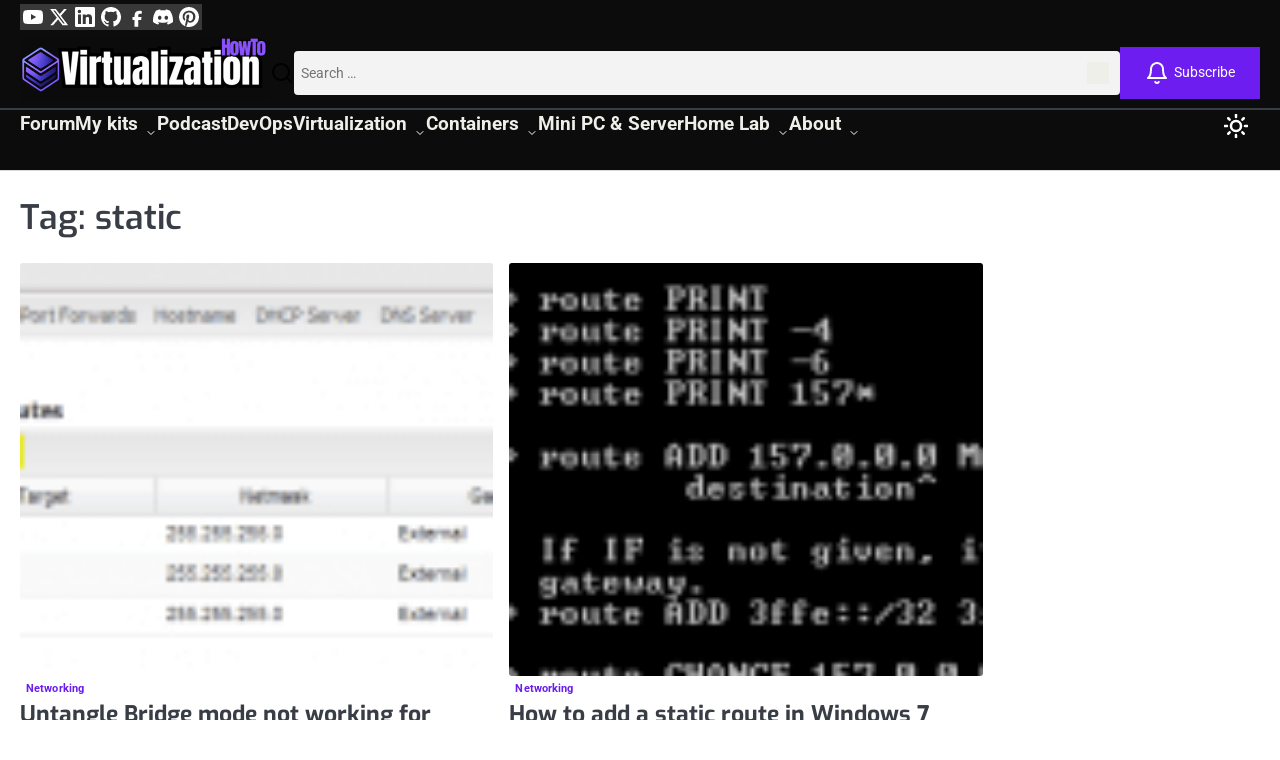

--- FILE ---
content_type: text/html; charset=UTF-8
request_url: https://www.virtualizationhowto.com/tag/static/
body_size: 37212
content:
<!doctype html>
<html lang="en-US">
<head><meta charset="UTF-8"><script>if(navigator.userAgent.match(/MSIE|Internet Explorer/i)||navigator.userAgent.match(/Trident\/7\..*?rv:11/i)){var href=document.location.href;if(!href.match(/[?&]nowprocket/)){if(href.indexOf("?")==-1){if(href.indexOf("#")==-1){document.location.href=href+"?nowprocket=1"}else{document.location.href=href.replace("#","?nowprocket=1#")}}else{if(href.indexOf("#")==-1){document.location.href=href+"&nowprocket=1"}else{document.location.href=href.replace("#","&nowprocket=1#")}}}}</script><script>(()=>{class RocketLazyLoadScripts{constructor(){this.v="2.0.4",this.userEvents=["keydown","keyup","mousedown","mouseup","mousemove","mouseover","mouseout","touchmove","touchstart","touchend","touchcancel","wheel","click","dblclick","input"],this.attributeEvents=["onblur","onclick","oncontextmenu","ondblclick","onfocus","onmousedown","onmouseenter","onmouseleave","onmousemove","onmouseout","onmouseover","onmouseup","onmousewheel","onscroll","onsubmit"]}async t(){this.i(),this.o(),/iP(ad|hone)/.test(navigator.userAgent)&&this.h(),this.u(),this.l(this),this.m(),this.k(this),this.p(this),this._(),await Promise.all([this.R(),this.L()]),this.lastBreath=Date.now(),this.S(this),this.P(),this.D(),this.O(),this.M(),await this.C(this.delayedScripts.normal),await this.C(this.delayedScripts.defer),await this.C(this.delayedScripts.async),await this.T(),await this.F(),await this.j(),await this.A(),window.dispatchEvent(new Event("rocket-allScriptsLoaded")),this.everythingLoaded=!0,this.lastTouchEnd&&await new Promise(t=>setTimeout(t,500-Date.now()+this.lastTouchEnd)),this.I(),this.H(),this.U(),this.W()}i(){this.CSPIssue=sessionStorage.getItem("rocketCSPIssue"),document.addEventListener("securitypolicyviolation",t=>{this.CSPIssue||"script-src-elem"!==t.violatedDirective||"data"!==t.blockedURI||(this.CSPIssue=!0,sessionStorage.setItem("rocketCSPIssue",!0))},{isRocket:!0})}o(){window.addEventListener("pageshow",t=>{this.persisted=t.persisted,this.realWindowLoadedFired=!0},{isRocket:!0}),window.addEventListener("pagehide",()=>{this.onFirstUserAction=null},{isRocket:!0})}h(){let t;function e(e){t=e}window.addEventListener("touchstart",e,{isRocket:!0}),window.addEventListener("touchend",function i(o){o.changedTouches[0]&&t.changedTouches[0]&&Math.abs(o.changedTouches[0].pageX-t.changedTouches[0].pageX)<10&&Math.abs(o.changedTouches[0].pageY-t.changedTouches[0].pageY)<10&&o.timeStamp-t.timeStamp<200&&(window.removeEventListener("touchstart",e,{isRocket:!0}),window.removeEventListener("touchend",i,{isRocket:!0}),"INPUT"===o.target.tagName&&"text"===o.target.type||(o.target.dispatchEvent(new TouchEvent("touchend",{target:o.target,bubbles:!0})),o.target.dispatchEvent(new MouseEvent("mouseover",{target:o.target,bubbles:!0})),o.target.dispatchEvent(new PointerEvent("click",{target:o.target,bubbles:!0,cancelable:!0,detail:1,clientX:o.changedTouches[0].clientX,clientY:o.changedTouches[0].clientY})),event.preventDefault()))},{isRocket:!0})}q(t){this.userActionTriggered||("mousemove"!==t.type||this.firstMousemoveIgnored?"keyup"===t.type||"mouseover"===t.type||"mouseout"===t.type||(this.userActionTriggered=!0,this.onFirstUserAction&&this.onFirstUserAction()):this.firstMousemoveIgnored=!0),"click"===t.type&&t.preventDefault(),t.stopPropagation(),t.stopImmediatePropagation(),"touchstart"===this.lastEvent&&"touchend"===t.type&&(this.lastTouchEnd=Date.now()),"click"===t.type&&(this.lastTouchEnd=0),this.lastEvent=t.type,t.composedPath&&t.composedPath()[0].getRootNode()instanceof ShadowRoot&&(t.rocketTarget=t.composedPath()[0]),this.savedUserEvents.push(t)}u(){this.savedUserEvents=[],this.userEventHandler=this.q.bind(this),this.userEvents.forEach(t=>window.addEventListener(t,this.userEventHandler,{passive:!1,isRocket:!0})),document.addEventListener("visibilitychange",this.userEventHandler,{isRocket:!0})}U(){this.userEvents.forEach(t=>window.removeEventListener(t,this.userEventHandler,{passive:!1,isRocket:!0})),document.removeEventListener("visibilitychange",this.userEventHandler,{isRocket:!0}),this.savedUserEvents.forEach(t=>{(t.rocketTarget||t.target).dispatchEvent(new window[t.constructor.name](t.type,t))})}m(){const t="return false",e=Array.from(this.attributeEvents,t=>"data-rocket-"+t),i="["+this.attributeEvents.join("],[")+"]",o="[data-rocket-"+this.attributeEvents.join("],[data-rocket-")+"]",s=(e,i,o)=>{o&&o!==t&&(e.setAttribute("data-rocket-"+i,o),e["rocket"+i]=new Function("event",o),e.setAttribute(i,t))};new MutationObserver(t=>{for(const n of t)"attributes"===n.type&&(n.attributeName.startsWith("data-rocket-")||this.everythingLoaded?n.attributeName.startsWith("data-rocket-")&&this.everythingLoaded&&this.N(n.target,n.attributeName.substring(12)):s(n.target,n.attributeName,n.target.getAttribute(n.attributeName))),"childList"===n.type&&n.addedNodes.forEach(t=>{if(t.nodeType===Node.ELEMENT_NODE)if(this.everythingLoaded)for(const i of[t,...t.querySelectorAll(o)])for(const t of i.getAttributeNames())e.includes(t)&&this.N(i,t.substring(12));else for(const e of[t,...t.querySelectorAll(i)])for(const t of e.getAttributeNames())this.attributeEvents.includes(t)&&s(e,t,e.getAttribute(t))})}).observe(document,{subtree:!0,childList:!0,attributeFilter:[...this.attributeEvents,...e]})}I(){this.attributeEvents.forEach(t=>{document.querySelectorAll("[data-rocket-"+t+"]").forEach(e=>{this.N(e,t)})})}N(t,e){const i=t.getAttribute("data-rocket-"+e);i&&(t.setAttribute(e,i),t.removeAttribute("data-rocket-"+e))}k(t){Object.defineProperty(HTMLElement.prototype,"onclick",{get(){return this.rocketonclick||null},set(e){this.rocketonclick=e,this.setAttribute(t.everythingLoaded?"onclick":"data-rocket-onclick","this.rocketonclick(event)")}})}S(t){function e(e,i){let o=e[i];e[i]=null,Object.defineProperty(e,i,{get:()=>o,set(s){t.everythingLoaded?o=s:e["rocket"+i]=o=s}})}e(document,"onreadystatechange"),e(window,"onload"),e(window,"onpageshow");try{Object.defineProperty(document,"readyState",{get:()=>t.rocketReadyState,set(e){t.rocketReadyState=e},configurable:!0}),document.readyState="loading"}catch(t){console.log("WPRocket DJE readyState conflict, bypassing")}}l(t){this.originalAddEventListener=EventTarget.prototype.addEventListener,this.originalRemoveEventListener=EventTarget.prototype.removeEventListener,this.savedEventListeners=[],EventTarget.prototype.addEventListener=function(e,i,o){o&&o.isRocket||!t.B(e,this)&&!t.userEvents.includes(e)||t.B(e,this)&&!t.userActionTriggered||e.startsWith("rocket-")||t.everythingLoaded?t.originalAddEventListener.call(this,e,i,o):(t.savedEventListeners.push({target:this,remove:!1,type:e,func:i,options:o}),"mouseenter"!==e&&"mouseleave"!==e||t.originalAddEventListener.call(this,e,t.savedUserEvents.push,o))},EventTarget.prototype.removeEventListener=function(e,i,o){o&&o.isRocket||!t.B(e,this)&&!t.userEvents.includes(e)||t.B(e,this)&&!t.userActionTriggered||e.startsWith("rocket-")||t.everythingLoaded?t.originalRemoveEventListener.call(this,e,i,o):t.savedEventListeners.push({target:this,remove:!0,type:e,func:i,options:o})}}J(t,e){this.savedEventListeners=this.savedEventListeners.filter(i=>{let o=i.type,s=i.target||window;return e!==o||t!==s||(this.B(o,s)&&(i.type="rocket-"+o),this.$(i),!1)})}H(){EventTarget.prototype.addEventListener=this.originalAddEventListener,EventTarget.prototype.removeEventListener=this.originalRemoveEventListener,this.savedEventListeners.forEach(t=>this.$(t))}$(t){t.remove?this.originalRemoveEventListener.call(t.target,t.type,t.func,t.options):this.originalAddEventListener.call(t.target,t.type,t.func,t.options)}p(t){let e;function i(e){return t.everythingLoaded?e:e.split(" ").map(t=>"load"===t||t.startsWith("load.")?"rocket-jquery-load":t).join(" ")}function o(o){function s(e){const s=o.fn[e];o.fn[e]=o.fn.init.prototype[e]=function(){return this[0]===window&&t.userActionTriggered&&("string"==typeof arguments[0]||arguments[0]instanceof String?arguments[0]=i(arguments[0]):"object"==typeof arguments[0]&&Object.keys(arguments[0]).forEach(t=>{const e=arguments[0][t];delete arguments[0][t],arguments[0][i(t)]=e})),s.apply(this,arguments),this}}if(o&&o.fn&&!t.allJQueries.includes(o)){const e={DOMContentLoaded:[],"rocket-DOMContentLoaded":[]};for(const t in e)document.addEventListener(t,()=>{e[t].forEach(t=>t())},{isRocket:!0});o.fn.ready=o.fn.init.prototype.ready=function(i){function s(){parseInt(o.fn.jquery)>2?setTimeout(()=>i.bind(document)(o)):i.bind(document)(o)}return"function"==typeof i&&(t.realDomReadyFired?!t.userActionTriggered||t.fauxDomReadyFired?s():e["rocket-DOMContentLoaded"].push(s):e.DOMContentLoaded.push(s)),o([])},s("on"),s("one"),s("off"),t.allJQueries.push(o)}e=o}t.allJQueries=[],o(window.jQuery),Object.defineProperty(window,"jQuery",{get:()=>e,set(t){o(t)}})}P(){const t=new Map;document.write=document.writeln=function(e){const i=document.currentScript,o=document.createRange(),s=i.parentElement;let n=t.get(i);void 0===n&&(n=i.nextSibling,t.set(i,n));const c=document.createDocumentFragment();o.setStart(c,0),c.appendChild(o.createContextualFragment(e)),s.insertBefore(c,n)}}async R(){return new Promise(t=>{this.userActionTriggered?t():this.onFirstUserAction=t})}async L(){return new Promise(t=>{document.addEventListener("DOMContentLoaded",()=>{this.realDomReadyFired=!0,t()},{isRocket:!0})})}async j(){return this.realWindowLoadedFired?Promise.resolve():new Promise(t=>{window.addEventListener("load",t,{isRocket:!0})})}M(){this.pendingScripts=[];this.scriptsMutationObserver=new MutationObserver(t=>{for(const e of t)e.addedNodes.forEach(t=>{"SCRIPT"!==t.tagName||t.noModule||t.isWPRocket||this.pendingScripts.push({script:t,promise:new Promise(e=>{const i=()=>{const i=this.pendingScripts.findIndex(e=>e.script===t);i>=0&&this.pendingScripts.splice(i,1),e()};t.addEventListener("load",i,{isRocket:!0}),t.addEventListener("error",i,{isRocket:!0}),setTimeout(i,1e3)})})})}),this.scriptsMutationObserver.observe(document,{childList:!0,subtree:!0})}async F(){await this.X(),this.pendingScripts.length?(await this.pendingScripts[0].promise,await this.F()):this.scriptsMutationObserver.disconnect()}D(){this.delayedScripts={normal:[],async:[],defer:[]},document.querySelectorAll("script[type$=rocketlazyloadscript]").forEach(t=>{t.hasAttribute("data-rocket-src")?t.hasAttribute("async")&&!1!==t.async?this.delayedScripts.async.push(t):t.hasAttribute("defer")&&!1!==t.defer||"module"===t.getAttribute("data-rocket-type")?this.delayedScripts.defer.push(t):this.delayedScripts.normal.push(t):this.delayedScripts.normal.push(t)})}async _(){await this.L();let t=[];document.querySelectorAll("script[type$=rocketlazyloadscript][data-rocket-src]").forEach(e=>{let i=e.getAttribute("data-rocket-src");if(i&&!i.startsWith("data:")){i.startsWith("//")&&(i=location.protocol+i);try{const o=new URL(i).origin;o!==location.origin&&t.push({src:o,crossOrigin:e.crossOrigin||"module"===e.getAttribute("data-rocket-type")})}catch(t){}}}),t=[...new Map(t.map(t=>[JSON.stringify(t),t])).values()],this.Y(t,"preconnect")}async G(t){if(await this.K(),!0!==t.noModule||!("noModule"in HTMLScriptElement.prototype))return new Promise(e=>{let i;function o(){(i||t).setAttribute("data-rocket-status","executed"),e()}try{if(navigator.userAgent.includes("Firefox/")||""===navigator.vendor||this.CSPIssue)i=document.createElement("script"),[...t.attributes].forEach(t=>{let e=t.nodeName;"type"!==e&&("data-rocket-type"===e&&(e="type"),"data-rocket-src"===e&&(e="src"),i.setAttribute(e,t.nodeValue))}),t.text&&(i.text=t.text),t.nonce&&(i.nonce=t.nonce),i.hasAttribute("src")?(i.addEventListener("load",o,{isRocket:!0}),i.addEventListener("error",()=>{i.setAttribute("data-rocket-status","failed-network"),e()},{isRocket:!0}),setTimeout(()=>{i.isConnected||e()},1)):(i.text=t.text,o()),i.isWPRocket=!0,t.parentNode.replaceChild(i,t);else{const i=t.getAttribute("data-rocket-type"),s=t.getAttribute("data-rocket-src");i?(t.type=i,t.removeAttribute("data-rocket-type")):t.removeAttribute("type"),t.addEventListener("load",o,{isRocket:!0}),t.addEventListener("error",i=>{this.CSPIssue&&i.target.src.startsWith("data:")?(console.log("WPRocket: CSP fallback activated"),t.removeAttribute("src"),this.G(t).then(e)):(t.setAttribute("data-rocket-status","failed-network"),e())},{isRocket:!0}),s?(t.fetchPriority="high",t.removeAttribute("data-rocket-src"),t.src=s):t.src="data:text/javascript;base64,"+window.btoa(unescape(encodeURIComponent(t.text)))}}catch(i){t.setAttribute("data-rocket-status","failed-transform"),e()}});t.setAttribute("data-rocket-status","skipped")}async C(t){const e=t.shift();return e?(e.isConnected&&await this.G(e),this.C(t)):Promise.resolve()}O(){this.Y([...this.delayedScripts.normal,...this.delayedScripts.defer,...this.delayedScripts.async],"preload")}Y(t,e){this.trash=this.trash||[];let i=!0;var o=document.createDocumentFragment();t.forEach(t=>{const s=t.getAttribute&&t.getAttribute("data-rocket-src")||t.src;if(s&&!s.startsWith("data:")){const n=document.createElement("link");n.href=s,n.rel=e,"preconnect"!==e&&(n.as="script",n.fetchPriority=i?"high":"low"),t.getAttribute&&"module"===t.getAttribute("data-rocket-type")&&(n.crossOrigin=!0),t.crossOrigin&&(n.crossOrigin=t.crossOrigin),t.integrity&&(n.integrity=t.integrity),t.nonce&&(n.nonce=t.nonce),o.appendChild(n),this.trash.push(n),i=!1}}),document.head.appendChild(o)}W(){this.trash.forEach(t=>t.remove())}async T(){try{document.readyState="interactive"}catch(t){}this.fauxDomReadyFired=!0;try{await this.K(),this.J(document,"readystatechange"),document.dispatchEvent(new Event("rocket-readystatechange")),await this.K(),document.rocketonreadystatechange&&document.rocketonreadystatechange(),await this.K(),this.J(document,"DOMContentLoaded"),document.dispatchEvent(new Event("rocket-DOMContentLoaded")),await this.K(),this.J(window,"DOMContentLoaded"),window.dispatchEvent(new Event("rocket-DOMContentLoaded"))}catch(t){console.error(t)}}async A(){try{document.readyState="complete"}catch(t){}try{await this.K(),this.J(document,"readystatechange"),document.dispatchEvent(new Event("rocket-readystatechange")),await this.K(),document.rocketonreadystatechange&&document.rocketonreadystatechange(),await this.K(),this.J(window,"load"),window.dispatchEvent(new Event("rocket-load")),await this.K(),window.rocketonload&&window.rocketonload(),await this.K(),this.allJQueries.forEach(t=>t(window).trigger("rocket-jquery-load")),await this.K(),this.J(window,"pageshow");const t=new Event("rocket-pageshow");t.persisted=this.persisted,window.dispatchEvent(t),await this.K(),window.rocketonpageshow&&window.rocketonpageshow({persisted:this.persisted})}catch(t){console.error(t)}}async K(){Date.now()-this.lastBreath>45&&(await this.X(),this.lastBreath=Date.now())}async X(){return document.hidden?new Promise(t=>setTimeout(t)):new Promise(t=>requestAnimationFrame(t))}B(t,e){return e===document&&"readystatechange"===t||(e===document&&"DOMContentLoaded"===t||(e===window&&"DOMContentLoaded"===t||(e===window&&"load"===t||e===window&&"pageshow"===t)))}static run(){(new RocketLazyLoadScripts).t()}}RocketLazyLoadScripts.run()})();</script>
	
	<meta name="viewport" content="width=device-width, initial-scale=1">

	<link rel="profile" href="https://gmpg.org/xfn/11">

	<!-- Preconnect to Mediavine origins for faster ad loading -->
	<link rel="preconnect" href="https://eu-us-cdn.consentmanager.net" crossorigin>
	<link rel="preconnect" href="https://exchange.mediavine.com" crossorigin>
	<link rel="preconnect" href="https://keywords.mediavine.com" crossorigin>
	<link rel="preconnect" href="https://scripts.mediavine.com" crossorigin>

	<meta name='robots' content='index, follow, max-image-preview:large, max-snippet:-1, max-video-preview:-1' />

            <script data-no-defer="1" data-ezscrex="false" data-cfasync="false" data-pagespeed-no-defer data-cookieconsent="ignore">
                var ctPublicFunctions = {"_ajax_nonce":"089572eb49","_rest_nonce":"2d803fb777","_ajax_url":"\/wp-admin\/admin-ajax.php","_rest_url":"https:\/\/www.virtualizationhowto.com\/wp-json\/","data__cookies_type":"none","data__ajax_type":"rest","data__bot_detector_enabled":"1","data__frontend_data_log_enabled":1,"cookiePrefix":"","wprocket_detected":true,"host_url":"www.virtualizationhowto.com","text__ee_click_to_select":"Click to select the whole data","text__ee_original_email":"The complete one is","text__ee_got_it":"Got it","text__ee_blocked":"Blocked","text__ee_cannot_connect":"Cannot connect","text__ee_cannot_decode":"Can not decode email. Unknown reason","text__ee_email_decoder":"CleanTalk email decoder","text__ee_wait_for_decoding":"The magic is on the way!","text__ee_decoding_process":"Please wait a few seconds while we decode the contact data."}
            </script>
        
            <script data-no-defer="1" data-ezscrex="false" data-cfasync="false" data-pagespeed-no-defer data-cookieconsent="ignore">
                var ctPublic = {"_ajax_nonce":"089572eb49","settings__forms__check_internal":"0","settings__forms__check_external":"0","settings__forms__force_protection":"0","settings__forms__search_test":"1","settings__forms__wc_add_to_cart":"0","settings__data__bot_detector_enabled":"1","settings__sfw__anti_crawler":0,"blog_home":"https:\/\/www.virtualizationhowto.com\/","pixel__setting":"3","pixel__enabled":true,"pixel__url":null,"data__email_check_before_post":"1","data__email_check_exist_post":"0","data__cookies_type":"none","data__key_is_ok":true,"data__visible_fields_required":true,"wl_brandname":"Anti-Spam by CleanTalk","wl_brandname_short":"CleanTalk","ct_checkjs_key":"892d71315e4a2a468f6352cbca5d6e922154166d5f5ef02d43481b723f8d18c0","emailEncoderPassKey":"926d1d34331f1c9de5fd51807d99174e","bot_detector_forms_excluded":"W10=","advancedCacheExists":true,"varnishCacheExists":false,"wc_ajax_add_to_cart":false}
            </script>
        <script type="application/ld+json">{"@context":"https://schema.org","@type":"BreadcrumbList","itemListElement":[{"@type":"ListItem","position":1,"name":"Virtualization Howto","item":"https://www.virtualizationhowto.com/"},{"@type":"ListItem","position":2,"name":"static","item":"https://www.virtualizationhowto.com/tag/static/"}]}</script>
<meta name="color-scheme" content="light dark">
	<!-- This site is optimized with the Yoast SEO Premium plugin v26.6 (Yoast SEO v26.6) - https://yoast.com/wordpress/plugins/seo/ -->
	<title>static Archives - Virtualization Howto</title>
	<link rel="canonical" href="https://www.virtualizationhowto.com/tag/static/" />
	<meta property="og:locale" content="en_US" />
	<meta property="og:type" content="article" />
	<meta property="og:title" content="static Archives" />
	<meta property="og:url" content="https://www.virtualizationhowto.com/tag/static/" />
	<meta property="og:site_name" content="Virtualization Howto" />
	<meta name="twitter:card" content="summary_large_image" />
	<meta name="twitter:site" content="@vspinmaster" />
	<script type="application/ld+json" class="yoast-schema-graph">{"@context":"https://schema.org","@graph":[{"@type":"CollectionPage","@id":"https://www.virtualizationhowto.com/tag/static/","url":"https://www.virtualizationhowto.com/tag/static/","name":"static Archives - Virtualization Howto","isPartOf":{"@id":"https://www.virtualizationhowto.com/#website"},"primaryImageOfPage":{"@id":"https://www.virtualizationhowto.com/tag/static/#primaryimage"},"image":{"@id":"https://www.virtualizationhowto.com/tag/static/#primaryimage"},"thumbnailUrl":"https://www.virtualizationhowto.com/wp-content/uploads/2013/04/utroute4.png","breadcrumb":{"@id":"https://www.virtualizationhowto.com/tag/static/#breadcrumb"},"inLanguage":"en-US"},{"@type":"ImageObject","inLanguage":"en-US","@id":"https://www.virtualizationhowto.com/tag/static/#primaryimage","url":"https://www.virtualizationhowto.com/wp-content/uploads/2013/04/utroute4.png","contentUrl":"https://www.virtualizationhowto.com/wp-content/uploads/2013/04/utroute4.png","width":446,"height":245,"caption":"utroute4"},{"@type":"BreadcrumbList","@id":"https://www.virtualizationhowto.com/tag/static/#breadcrumb","itemListElement":[{"@type":"ListItem","position":1,"name":"Home","item":"https://www.virtualizationhowto.com/"},{"@type":"ListItem","position":2,"name":"static"}]},{"@type":"WebSite","@id":"https://www.virtualizationhowto.com/#website","url":"https://www.virtualizationhowto.com/","name":"Virtualization Howto","description":"Virtualization, Cloud, DevOps, Reviews","publisher":{"@id":"https://www.virtualizationhowto.com/#organization"},"potentialAction":[{"@type":"SearchAction","target":{"@type":"EntryPoint","urlTemplate":"https://www.virtualizationhowto.com/?s={search_term_string}"},"query-input":{"@type":"PropertyValueSpecification","valueRequired":true,"valueName":"search_term_string"}}],"inLanguage":"en-US"},{"@type":"Organization","@id":"https://www.virtualizationhowto.com/#organization","name":"VirtualizationHowto","url":"https://www.virtualizationhowto.com/","logo":{"@type":"ImageObject","inLanguage":"en-US","@id":"https://www.virtualizationhowto.com/#/schema/logo/image/","url":"https://www.virtualizationhowto.com/wp-content/uploads/2025/09/cropped-VHT-logo-redesign-2025-2-1.png","contentUrl":"https://www.virtualizationhowto.com/wp-content/uploads/2025/09/cropped-VHT-logo-redesign-2025-2-1.png","width":1000,"height":250,"caption":"VirtualizationHowto"},"image":{"@id":"https://www.virtualizationhowto.com/#/schema/logo/image/"},"sameAs":["https://www.facebook.com/people/VirtualizationHowto/100092747277326/","https://x.com/vspinmaster","https://www.youtube.com/@VirtualizationHowto","https://www.linkedin.com/in/brandon-lee-vht/","https://www.pinterest.com/brandonleevht/","https://discord.gg/Zb46NV6mB3","https://github.com/brandonleegit"],"description":"VirtualizationHowto is a trusted technical publication built on real world experience with virtualization, cloud infrastructure, DevOps, containers, cybersecurity, and home lab environments. Our hands on guides and unbiased reviews help IT pros and home lab builders deploy and troubleshoot modern infrastructure with confidence.","email":"brandon.lee@virtualizationhowto.com","legalName":"VirtualizationHowto","foundingDate":"2010-01-01","publishingPrinciples":"https://www.virtualizationhowto.com/services/","ownershipFundingInfo":"https://www.virtualizationhowto.com/about/","actionableFeedbackPolicy":"https://www.virtualizationhowto.com/privacy/"}]}</script>
	<!-- / Yoast SEO Premium plugin. -->


<link rel='dns-prefetch' href='//fd.cleantalk.org' />
<link rel='dns-prefetch' href='//scripts.mediavine.com' />
<link rel='dns-prefetch' href='//www.googletagmanager.com' />
<link rel='dns-prefetch' href='//stats.wp.com' />
<link rel='dns-prefetch' href='//widgets.wp.com' />
<link rel='dns-prefetch' href='//s0.wp.com' />
<link rel='dns-prefetch' href='//0.gravatar.com' />
<link rel='dns-prefetch' href='//1.gravatar.com' />
<link rel='dns-prefetch' href='//2.gravatar.com' />

<link rel="alternate" type="application/rss+xml" title="Virtualization Howto &raquo; Feed" href="https://www.virtualizationhowto.com/feed/" />
<link rel="alternate" type="application/rss+xml" title="Virtualization Howto &raquo; Comments Feed" href="https://www.virtualizationhowto.com/comments/feed/" />
<link rel="alternate" type="application/rss+xml" title="Virtualization Howto &raquo; static Tag Feed" href="https://www.virtualizationhowto.com/tag/static/feed/" />
<link rel="alternate" type="application/rss+xml" title="Virtualization Howto &raquo; Stories Feed" href="https://www.virtualizationhowto.com/web-stories/feed/"><style id='wp-img-auto-sizes-contain-inline-css'>
img:is([sizes=auto i],[sizes^="auto," i]){contain-intrinsic-size:3000px 1500px}
/*# sourceURL=wp-img-auto-sizes-contain-inline-css */
</style>
<style id='wp-emoji-styles-inline-css'>

	img.wp-smiley, img.emoji {
		display: inline !important;
		border: none !important;
		box-shadow: none !important;
		height: 1em !important;
		width: 1em !important;
		margin: 0 0.07em !important;
		vertical-align: -0.1em !important;
		background: none !important;
		padding: 0 !important;
	}
/*# sourceURL=wp-emoji-styles-inline-css */
</style>
<style id='wp-block-library-inline-css'>
:root{--wp-block-synced-color:#7a00df;--wp-block-synced-color--rgb:122,0,223;--wp-bound-block-color:var(--wp-block-synced-color);--wp-editor-canvas-background:#ddd;--wp-admin-theme-color:#007cba;--wp-admin-theme-color--rgb:0,124,186;--wp-admin-theme-color-darker-10:#006ba1;--wp-admin-theme-color-darker-10--rgb:0,107,160.5;--wp-admin-theme-color-darker-20:#005a87;--wp-admin-theme-color-darker-20--rgb:0,90,135;--wp-admin-border-width-focus:2px}@media (min-resolution:192dpi){:root{--wp-admin-border-width-focus:1.5px}}.wp-element-button{cursor:pointer}:root .has-very-light-gray-background-color{background-color:#eee}:root .has-very-dark-gray-background-color{background-color:#313131}:root .has-very-light-gray-color{color:#eee}:root .has-very-dark-gray-color{color:#313131}:root .has-vivid-green-cyan-to-vivid-cyan-blue-gradient-background{background:linear-gradient(135deg,#00d084,#0693e3)}:root .has-purple-crush-gradient-background{background:linear-gradient(135deg,#34e2e4,#4721fb 50%,#ab1dfe)}:root .has-hazy-dawn-gradient-background{background:linear-gradient(135deg,#faaca8,#dad0ec)}:root .has-subdued-olive-gradient-background{background:linear-gradient(135deg,#fafae1,#67a671)}:root .has-atomic-cream-gradient-background{background:linear-gradient(135deg,#fdd79a,#004a59)}:root .has-nightshade-gradient-background{background:linear-gradient(135deg,#330968,#31cdcf)}:root .has-midnight-gradient-background{background:linear-gradient(135deg,#020381,#2874fc)}:root{--wp--preset--font-size--normal:16px;--wp--preset--font-size--huge:42px}.has-regular-font-size{font-size:1em}.has-larger-font-size{font-size:2.625em}.has-normal-font-size{font-size:var(--wp--preset--font-size--normal)}.has-huge-font-size{font-size:var(--wp--preset--font-size--huge)}.has-text-align-center{text-align:center}.has-text-align-left{text-align:left}.has-text-align-right{text-align:right}.has-fit-text{white-space:nowrap!important}#end-resizable-editor-section{display:none}.aligncenter{clear:both}.items-justified-left{justify-content:flex-start}.items-justified-center{justify-content:center}.items-justified-right{justify-content:flex-end}.items-justified-space-between{justify-content:space-between}.screen-reader-text{border:0;clip-path:inset(50%);height:1px;margin:-1px;overflow:hidden;padding:0;position:absolute;width:1px;word-wrap:normal!important}.screen-reader-text:focus{background-color:#ddd;clip-path:none;color:#444;display:block;font-size:1em;height:auto;left:5px;line-height:normal;padding:15px 23px 14px;text-decoration:none;top:5px;width:auto;z-index:100000}html :where(.has-border-color){border-style:solid}html :where([style*=border-top-color]){border-top-style:solid}html :where([style*=border-right-color]){border-right-style:solid}html :where([style*=border-bottom-color]){border-bottom-style:solid}html :where([style*=border-left-color]){border-left-style:solid}html :where([style*=border-width]){border-style:solid}html :where([style*=border-top-width]){border-top-style:solid}html :where([style*=border-right-width]){border-right-style:solid}html :where([style*=border-bottom-width]){border-bottom-style:solid}html :where([style*=border-left-width]){border-left-style:solid}html :where(img[class*=wp-image-]){height:auto;max-width:100%}:where(figure){margin:0 0 1em}html :where(.is-position-sticky){--wp-admin--admin-bar--position-offset:var(--wp-admin--admin-bar--height,0px)}@media screen and (max-width:600px){html :where(.is-position-sticky){--wp-admin--admin-bar--position-offset:0px}}

/*# sourceURL=wp-block-library-inline-css */
</style><style id='global-styles-inline-css'>
:root{--wp--preset--aspect-ratio--square: 1;--wp--preset--aspect-ratio--4-3: 4/3;--wp--preset--aspect-ratio--3-4: 3/4;--wp--preset--aspect-ratio--3-2: 3/2;--wp--preset--aspect-ratio--2-3: 2/3;--wp--preset--aspect-ratio--16-9: 16/9;--wp--preset--aspect-ratio--9-16: 9/16;--wp--preset--color--black: #000000;--wp--preset--color--cyan-bluish-gray: #abb8c3;--wp--preset--color--white: #ffffff;--wp--preset--color--pale-pink: #f78da7;--wp--preset--color--vivid-red: #cf2e2e;--wp--preset--color--luminous-vivid-orange: #ff6900;--wp--preset--color--luminous-vivid-amber: #fcb900;--wp--preset--color--light-green-cyan: #7bdcb5;--wp--preset--color--vivid-green-cyan: #00d084;--wp--preset--color--pale-cyan-blue: #8ed1fc;--wp--preset--color--vivid-cyan-blue: #0693e3;--wp--preset--color--vivid-purple: #9b51e0;--wp--preset--gradient--vivid-cyan-blue-to-vivid-purple: linear-gradient(135deg,rgb(6,147,227) 0%,rgb(155,81,224) 100%);--wp--preset--gradient--light-green-cyan-to-vivid-green-cyan: linear-gradient(135deg,rgb(122,220,180) 0%,rgb(0,208,130) 100%);--wp--preset--gradient--luminous-vivid-amber-to-luminous-vivid-orange: linear-gradient(135deg,rgb(252,185,0) 0%,rgb(255,105,0) 100%);--wp--preset--gradient--luminous-vivid-orange-to-vivid-red: linear-gradient(135deg,rgb(255,105,0) 0%,rgb(207,46,46) 100%);--wp--preset--gradient--very-light-gray-to-cyan-bluish-gray: linear-gradient(135deg,rgb(238,238,238) 0%,rgb(169,184,195) 100%);--wp--preset--gradient--cool-to-warm-spectrum: linear-gradient(135deg,rgb(74,234,220) 0%,rgb(151,120,209) 20%,rgb(207,42,186) 40%,rgb(238,44,130) 60%,rgb(251,105,98) 80%,rgb(254,248,76) 100%);--wp--preset--gradient--blush-light-purple: linear-gradient(135deg,rgb(255,206,236) 0%,rgb(152,150,240) 100%);--wp--preset--gradient--blush-bordeaux: linear-gradient(135deg,rgb(254,205,165) 0%,rgb(254,45,45) 50%,rgb(107,0,62) 100%);--wp--preset--gradient--luminous-dusk: linear-gradient(135deg,rgb(255,203,112) 0%,rgb(199,81,192) 50%,rgb(65,88,208) 100%);--wp--preset--gradient--pale-ocean: linear-gradient(135deg,rgb(255,245,203) 0%,rgb(182,227,212) 50%,rgb(51,167,181) 100%);--wp--preset--gradient--electric-grass: linear-gradient(135deg,rgb(202,248,128) 0%,rgb(113,206,126) 100%);--wp--preset--gradient--midnight: linear-gradient(135deg,rgb(2,3,129) 0%,rgb(40,116,252) 100%);--wp--preset--font-size--small: 13px;--wp--preset--font-size--medium: 20px;--wp--preset--font-size--large: 36px;--wp--preset--font-size--x-large: 42px;--wp--preset--spacing--20: 0.44rem;--wp--preset--spacing--30: 0.67rem;--wp--preset--spacing--40: 1rem;--wp--preset--spacing--50: 1.5rem;--wp--preset--spacing--60: 2.25rem;--wp--preset--spacing--70: 3.38rem;--wp--preset--spacing--80: 5.06rem;--wp--preset--shadow--natural: 6px 6px 9px rgba(0, 0, 0, 0.2);--wp--preset--shadow--deep: 12px 12px 50px rgba(0, 0, 0, 0.4);--wp--preset--shadow--sharp: 6px 6px 0px rgba(0, 0, 0, 0.2);--wp--preset--shadow--outlined: 6px 6px 0px -3px rgb(255, 255, 255), 6px 6px rgb(0, 0, 0);--wp--preset--shadow--crisp: 6px 6px 0px rgb(0, 0, 0);}:where(.is-layout-flex){gap: 0.5em;}:where(.is-layout-grid){gap: 0.5em;}body .is-layout-flex{display: flex;}.is-layout-flex{flex-wrap: wrap;align-items: center;}.is-layout-flex > :is(*, div){margin: 0;}body .is-layout-grid{display: grid;}.is-layout-grid > :is(*, div){margin: 0;}:where(.wp-block-columns.is-layout-flex){gap: 2em;}:where(.wp-block-columns.is-layout-grid){gap: 2em;}:where(.wp-block-post-template.is-layout-flex){gap: 1.25em;}:where(.wp-block-post-template.is-layout-grid){gap: 1.25em;}.has-black-color{color: var(--wp--preset--color--black) !important;}.has-cyan-bluish-gray-color{color: var(--wp--preset--color--cyan-bluish-gray) !important;}.has-white-color{color: var(--wp--preset--color--white) !important;}.has-pale-pink-color{color: var(--wp--preset--color--pale-pink) !important;}.has-vivid-red-color{color: var(--wp--preset--color--vivid-red) !important;}.has-luminous-vivid-orange-color{color: var(--wp--preset--color--luminous-vivid-orange) !important;}.has-luminous-vivid-amber-color{color: var(--wp--preset--color--luminous-vivid-amber) !important;}.has-light-green-cyan-color{color: var(--wp--preset--color--light-green-cyan) !important;}.has-vivid-green-cyan-color{color: var(--wp--preset--color--vivid-green-cyan) !important;}.has-pale-cyan-blue-color{color: var(--wp--preset--color--pale-cyan-blue) !important;}.has-vivid-cyan-blue-color{color: var(--wp--preset--color--vivid-cyan-blue) !important;}.has-vivid-purple-color{color: var(--wp--preset--color--vivid-purple) !important;}.has-black-background-color{background-color: var(--wp--preset--color--black) !important;}.has-cyan-bluish-gray-background-color{background-color: var(--wp--preset--color--cyan-bluish-gray) !important;}.has-white-background-color{background-color: var(--wp--preset--color--white) !important;}.has-pale-pink-background-color{background-color: var(--wp--preset--color--pale-pink) !important;}.has-vivid-red-background-color{background-color: var(--wp--preset--color--vivid-red) !important;}.has-luminous-vivid-orange-background-color{background-color: var(--wp--preset--color--luminous-vivid-orange) !important;}.has-luminous-vivid-amber-background-color{background-color: var(--wp--preset--color--luminous-vivid-amber) !important;}.has-light-green-cyan-background-color{background-color: var(--wp--preset--color--light-green-cyan) !important;}.has-vivid-green-cyan-background-color{background-color: var(--wp--preset--color--vivid-green-cyan) !important;}.has-pale-cyan-blue-background-color{background-color: var(--wp--preset--color--pale-cyan-blue) !important;}.has-vivid-cyan-blue-background-color{background-color: var(--wp--preset--color--vivid-cyan-blue) !important;}.has-vivid-purple-background-color{background-color: var(--wp--preset--color--vivid-purple) !important;}.has-black-border-color{border-color: var(--wp--preset--color--black) !important;}.has-cyan-bluish-gray-border-color{border-color: var(--wp--preset--color--cyan-bluish-gray) !important;}.has-white-border-color{border-color: var(--wp--preset--color--white) !important;}.has-pale-pink-border-color{border-color: var(--wp--preset--color--pale-pink) !important;}.has-vivid-red-border-color{border-color: var(--wp--preset--color--vivid-red) !important;}.has-luminous-vivid-orange-border-color{border-color: var(--wp--preset--color--luminous-vivid-orange) !important;}.has-luminous-vivid-amber-border-color{border-color: var(--wp--preset--color--luminous-vivid-amber) !important;}.has-light-green-cyan-border-color{border-color: var(--wp--preset--color--light-green-cyan) !important;}.has-vivid-green-cyan-border-color{border-color: var(--wp--preset--color--vivid-green-cyan) !important;}.has-pale-cyan-blue-border-color{border-color: var(--wp--preset--color--pale-cyan-blue) !important;}.has-vivid-cyan-blue-border-color{border-color: var(--wp--preset--color--vivid-cyan-blue) !important;}.has-vivid-purple-border-color{border-color: var(--wp--preset--color--vivid-purple) !important;}.has-vivid-cyan-blue-to-vivid-purple-gradient-background{background: var(--wp--preset--gradient--vivid-cyan-blue-to-vivid-purple) !important;}.has-light-green-cyan-to-vivid-green-cyan-gradient-background{background: var(--wp--preset--gradient--light-green-cyan-to-vivid-green-cyan) !important;}.has-luminous-vivid-amber-to-luminous-vivid-orange-gradient-background{background: var(--wp--preset--gradient--luminous-vivid-amber-to-luminous-vivid-orange) !important;}.has-luminous-vivid-orange-to-vivid-red-gradient-background{background: var(--wp--preset--gradient--luminous-vivid-orange-to-vivid-red) !important;}.has-very-light-gray-to-cyan-bluish-gray-gradient-background{background: var(--wp--preset--gradient--very-light-gray-to-cyan-bluish-gray) !important;}.has-cool-to-warm-spectrum-gradient-background{background: var(--wp--preset--gradient--cool-to-warm-spectrum) !important;}.has-blush-light-purple-gradient-background{background: var(--wp--preset--gradient--blush-light-purple) !important;}.has-blush-bordeaux-gradient-background{background: var(--wp--preset--gradient--blush-bordeaux) !important;}.has-luminous-dusk-gradient-background{background: var(--wp--preset--gradient--luminous-dusk) !important;}.has-pale-ocean-gradient-background{background: var(--wp--preset--gradient--pale-ocean) !important;}.has-electric-grass-gradient-background{background: var(--wp--preset--gradient--electric-grass) !important;}.has-midnight-gradient-background{background: var(--wp--preset--gradient--midnight) !important;}.has-small-font-size{font-size: var(--wp--preset--font-size--small) !important;}.has-medium-font-size{font-size: var(--wp--preset--font-size--medium) !important;}.has-large-font-size{font-size: var(--wp--preset--font-size--large) !important;}.has-x-large-font-size{font-size: var(--wp--preset--font-size--x-large) !important;}
/*# sourceURL=global-styles-inline-css */
</style>

<style id='classic-theme-styles-inline-css'>
/*! This file is auto-generated */
.wp-block-button__link{color:#fff;background-color:#32373c;border-radius:9999px;box-shadow:none;text-decoration:none;padding:calc(.667em + 2px) calc(1.333em + 2px);font-size:1.125em}.wp-block-file__button{background:#32373c;color:#fff;text-decoration:none}
/*# sourceURL=/wp-includes/css/classic-themes.min.css */
</style>
<link rel='stylesheet' id='cleantalk-public-css-css' href='https://www.virtualizationhowto.com/wp-content/cache/background-css/1/www.virtualizationhowto.com/wp-content/plugins/cleantalk-spam-protect/css/cleantalk-public.min.css?ver=6.69.2_1765332865&wpr_t=1765944469' media='all' />
<link rel='stylesheet' id='cleantalk-email-decoder-css-css' href='https://www.virtualizationhowto.com/wp-content/plugins/cleantalk-spam-protect/css/cleantalk-email-decoder.min.css?ver=6.69.2_1765332865' media='all' />
<link data-minify="1" rel='stylesheet' id='prime-mag-pro-google-fonts-css' href='https://www.virtualizationhowto.com/wp-content/cache/min/1/wp-content/fonts/f7e72dce421721a1d049e88354602803.css?ver=1764988316' media='all' />
<link data-minify="1" rel='stylesheet' id='prime-mag-pro-style-css' href='https://www.virtualizationhowto.com/wp-content/cache/min/1/wp-content/themes/prime-mag-pro/style.css?ver=1764988316' media='all' />
<style id='prime-mag-pro-style-inline-css'>

	/* Color */
	:root {
		--primary-color: #6d1def;
		--site-title-color: #blank;
		--logo-size-custom: 250px;
		--global-font: 16px;
		--custom-bg-clr: #ffffff;
	}
	
	/* Typograhpy */
	:root {
		--site-title-font: "Hind", serif;
		--site-description-font: "Roboto", serif;
		--font-heading: "Exo", serif;
		--font-body: "Roboto", serif;
	}
/*# sourceURL=prime-mag-pro-style-inline-css */
</style>
<link data-minify="1" rel='stylesheet' id='jetpack_likes-css' href='https://www.virtualizationhowto.com/wp-content/cache/min/1/wp-content/plugins/jetpack/modules/likes/style.css?ver=1764988316' media='all' />
<link data-minify="1" rel='stylesheet' id='wpforo-widgets-css' href='https://www.virtualizationhowto.com/wp-content/cache/min/1/wp-content/plugins/wpforo/themes/classic/widgets.css?ver=1764988316' media='all' />
<link data-minify="1" rel='stylesheet' id='wpf-embed-css' href='https://www.virtualizationhowto.com/wp-content/cache/min/1/wp-content/plugins/wpforo-embeds/assets/css/embed.css?ver=1764988316' media='all' />
<link data-minify="1" rel='stylesheet' id='wpforo-dynamic-style-css' href='https://www.virtualizationhowto.com/wp-content/cache/min/1/wp-content/uploads/wpforo/assets/colors.css?ver=1764988316' media='all' />
<style id='rocket-lazyload-inline-css'>
.rll-youtube-player{position:relative;padding-bottom:56.23%;height:0;overflow:hidden;max-width:100%;}.rll-youtube-player:focus-within{outline: 2px solid currentColor;outline-offset: 5px;}.rll-youtube-player iframe{position:absolute;top:0;left:0;width:100%;height:100%;z-index:100;background:0 0}.rll-youtube-player img{bottom:0;display:block;left:0;margin:auto;max-width:100%;width:100%;position:absolute;right:0;top:0;border:none;height:auto;-webkit-transition:.4s all;-moz-transition:.4s all;transition:.4s all}.rll-youtube-player img:hover{-webkit-filter:brightness(75%)}.rll-youtube-player .play{height:100%;width:100%;left:0;top:0;position:absolute;background:var(--wpr-bg-2c2f23bc-62c8-4cfc-a12e-84acdef4729d) no-repeat center;background-color: transparent !important;cursor:pointer;border:none;}.wp-embed-responsive .wp-has-aspect-ratio .rll-youtube-player{position:absolute;padding-bottom:0;width:100%;height:100%;top:0;bottom:0;left:0;right:0}
/*# sourceURL=rocket-lazyload-inline-css */
</style>
<script type="rocketlazyloadscript" data-rocket-type="text/javascript">
            window._nslDOMReady = (function () {
                const executedCallbacks = new Set();
            
                return function (callback) {
                    /**
                    * Third parties might dispatch DOMContentLoaded events, so we need to ensure that we only run our callback once!
                    */
                    if (executedCallbacks.has(callback)) return;
            
                    const wrappedCallback = function () {
                        if (executedCallbacks.has(callback)) return;
                        executedCallbacks.add(callback);
                        callback();
                    };
            
                    if (document.readyState === "complete" || document.readyState === "interactive") {
                        wrappedCallback();
                    } else {
                        document.addEventListener("DOMContentLoaded", wrappedCallback);
                    }
                };
            })();
        </script><script src="https://www.virtualizationhowto.com/wp-content/plugins/cleantalk-spam-protect/js/apbct-public-bundle.min.js?ver=6.69.2_1765332865" id="apbct-public-bundle.min-js-js" data-rocket-defer defer></script>
<script type="rocketlazyloadscript" data-minify="1" data-rocket-src="https://www.virtualizationhowto.com/wp-content/cache/min/1/ct-bot-detector-wrapper.js?ver=1764988316" id="ct_bot_detector-js" defer data-wp-strategy="defer"></script>
<script async="async" fetchpriority="high" data-noptimize="1" data-cfasync="false" src="https://scripts.mediavine.com/tags/virtualization-howto.js?ver=6.9" id="mv-script-wrapper-js"></script>
<script type="rocketlazyloadscript" data-rocket-src="https://www.virtualizationhowto.com/wp-includes/js/jquery/jquery.min.js?ver=3.7.1" id="jquery-core-js" data-rocket-defer defer></script>
<script type="rocketlazyloadscript" data-rocket-src="https://www.virtualizationhowto.com/wp-includes/js/jquery/jquery-migrate.min.js?ver=3.4.1" id="jquery-migrate-js" data-rocket-defer defer></script>

<!-- Google tag (gtag.js) snippet added by Site Kit -->
<!-- Google Analytics snippet added by Site Kit -->
<script type="rocketlazyloadscript" data-rocket-src="https://www.googletagmanager.com/gtag/js?id=GT-T9W7TJS" id="google_gtagjs-js" async></script>
<script type="rocketlazyloadscript" id="google_gtagjs-js-after">
window.dataLayer = window.dataLayer || [];function gtag(){dataLayer.push(arguments);}
gtag("set","linker",{"domains":["www.virtualizationhowto.com"]});
gtag("js", new Date());
gtag("set", "developer_id.dZTNiMT", true);
gtag("config", "GT-T9W7TJS");
//# sourceURL=google_gtagjs-js-after
</script>
<meta name="generator" content="Site Kit by Google 1.168.0" />	<style>img#wpstats{display:none}</style>
		
<style type="text/css" id="breadcrumb-trail-css">.breadcrumbs ul li::after {content: "/";}</style>
	<style type="text/css">

		
		
	</style>

			<style type="text/css">
					.site-title,
			.site-description {
				position: absolute;
				clip: rect(1px, 1px, 1px, 1px);
				display: none;
				}
					</style>
		<link rel="icon" href="https://www.virtualizationhowto.com/wp-content/smush-webp/2023/02/48x48blk.png.webp" sizes="32x32" />
<link rel="icon" href="https://www.virtualizationhowto.com/wp-content/smush-webp/2023/02/48x48blk.png.webp" sizes="192x192" />
<link rel="apple-touch-icon" href="https://www.virtualizationhowto.com/wp-content/smush-webp/2023/02/48x48blk.png.webp" />
<meta name="msapplication-TileImage" content="https://www.virtualizationhowto.com/wp-content/uploads/2023/02/48x48blk.png" />
<style type="text/css">div.nsl-container[data-align="left"] {
    text-align: left;
}

div.nsl-container[data-align="center"] {
    text-align: center;
}

div.nsl-container[data-align="right"] {
    text-align: right;
}


div.nsl-container div.nsl-container-buttons a[data-plugin="nsl"] {
    text-decoration: none;
    box-shadow: none;
    border: 0;
}

div.nsl-container .nsl-container-buttons {
    display: flex;
    padding: 5px 0;
}

div.nsl-container.nsl-container-block .nsl-container-buttons {
    display: inline-grid;
    grid-template-columns: minmax(145px, auto);
}

div.nsl-container-block-fullwidth .nsl-container-buttons {
    flex-flow: column;
    align-items: center;
}

div.nsl-container-block-fullwidth .nsl-container-buttons a,
div.nsl-container-block .nsl-container-buttons a {
    flex: 1 1 auto;
    display: block;
    margin: 5px 0;
    width: 100%;
}

div.nsl-container-inline {
    margin: -5px;
    text-align: left;
}

div.nsl-container-inline .nsl-container-buttons {
    justify-content: center;
    flex-wrap: wrap;
}

div.nsl-container-inline .nsl-container-buttons a {
    margin: 5px;
    display: inline-block;
}

div.nsl-container-grid .nsl-container-buttons {
    flex-flow: row;
    align-items: center;
    flex-wrap: wrap;
}

div.nsl-container-grid .nsl-container-buttons a {
    flex: 1 1 auto;
    display: block;
    margin: 5px;
    max-width: 280px;
    width: 100%;
}

@media only screen and (min-width: 650px) {
    div.nsl-container-grid .nsl-container-buttons a {
        width: auto;
    }
}

div.nsl-container .nsl-button {
    cursor: pointer;
    vertical-align: top;
    border-radius: 4px;
}

div.nsl-container .nsl-button-default {
    color: #fff;
    display: flex;
}

div.nsl-container .nsl-button-icon {
    display: inline-block;
}

div.nsl-container .nsl-button-svg-container {
    flex: 0 0 auto;
    padding: 8px;
    display: flex;
    align-items: center;
}

div.nsl-container svg {
    height: 24px;
    width: 24px;
    vertical-align: top;
}

div.nsl-container .nsl-button-default div.nsl-button-label-container {
    margin: 0 24px 0 12px;
    padding: 10px 0;
    font-family: Helvetica, Arial, sans-serif;
    font-size: 16px;
    line-height: 20px;
    letter-spacing: .25px;
    overflow: hidden;
    text-align: center;
    text-overflow: clip;
    white-space: nowrap;
    flex: 1 1 auto;
    -webkit-font-smoothing: antialiased;
    -moz-osx-font-smoothing: grayscale;
    text-transform: none;
    display: inline-block;
}

div.nsl-container .nsl-button-google[data-skin="light"] {
    box-shadow: inset 0 0 0 1px #747775;
    color: #1f1f1f;
}

div.nsl-container .nsl-button-google[data-skin="dark"] {
    box-shadow: inset 0 0 0 1px #8E918F;
    color: #E3E3E3;
}

div.nsl-container .nsl-button-google[data-skin="neutral"] {
    color: #1F1F1F;
}

div.nsl-container .nsl-button-google div.nsl-button-label-container {
    font-family: "Roboto Medium", Roboto, Helvetica, Arial, sans-serif;
}

div.nsl-container .nsl-button-apple .nsl-button-svg-container {
    padding: 0 6px;
}

div.nsl-container .nsl-button-apple .nsl-button-svg-container svg {
    height: 40px;
    width: auto;
}

div.nsl-container .nsl-button-apple[data-skin="light"] {
    color: #000;
    box-shadow: 0 0 0 1px #000;
}

div.nsl-container .nsl-button-facebook[data-skin="white"] {
    color: #000;
    box-shadow: inset 0 0 0 1px #000;
}

div.nsl-container .nsl-button-facebook[data-skin="light"] {
    color: #1877F2;
    box-shadow: inset 0 0 0 1px #1877F2;
}

div.nsl-container .nsl-button-spotify[data-skin="white"] {
    color: #191414;
    box-shadow: inset 0 0 0 1px #191414;
}

div.nsl-container .nsl-button-apple div.nsl-button-label-container {
    font-size: 17px;
    font-family: -apple-system, BlinkMacSystemFont, "Segoe UI", Roboto, Helvetica, Arial, sans-serif, "Apple Color Emoji", "Segoe UI Emoji", "Segoe UI Symbol";
}

div.nsl-container .nsl-button-slack div.nsl-button-label-container {
    font-size: 17px;
    font-family: -apple-system, BlinkMacSystemFont, "Segoe UI", Roboto, Helvetica, Arial, sans-serif, "Apple Color Emoji", "Segoe UI Emoji", "Segoe UI Symbol";
}

div.nsl-container .nsl-button-slack[data-skin="light"] {
    color: #000000;
    box-shadow: inset 0 0 0 1px #DDDDDD;
}

div.nsl-container .nsl-button-tiktok[data-skin="light"] {
    color: #161823;
    box-shadow: 0 0 0 1px rgba(22, 24, 35, 0.12);
}


div.nsl-container .nsl-button-kakao {
    color: rgba(0, 0, 0, 0.85);
}

.nsl-clear {
    clear: both;
}

.nsl-container {
    clear: both;
}

.nsl-disabled-provider .nsl-button {
    filter: grayscale(1);
    opacity: 0.8;
}

/*Button align start*/

div.nsl-container-inline[data-align="left"] .nsl-container-buttons {
    justify-content: flex-start;
}

div.nsl-container-inline[data-align="center"] .nsl-container-buttons {
    justify-content: center;
}

div.nsl-container-inline[data-align="right"] .nsl-container-buttons {
    justify-content: flex-end;
}


div.nsl-container-grid[data-align="left"] .nsl-container-buttons {
    justify-content: flex-start;
}

div.nsl-container-grid[data-align="center"] .nsl-container-buttons {
    justify-content: center;
}

div.nsl-container-grid[data-align="right"] .nsl-container-buttons {
    justify-content: flex-end;
}

div.nsl-container-grid[data-align="space-around"] .nsl-container-buttons {
    justify-content: space-around;
}

div.nsl-container-grid[data-align="space-between"] .nsl-container-buttons {
    justify-content: space-between;
}

/* Button align end*/

/* Redirect */

#nsl-redirect-overlay {
    display: flex;
    flex-direction: column;
    justify-content: center;
    align-items: center;
    position: fixed;
    z-index: 1000000;
    left: 0;
    top: 0;
    width: 100%;
    height: 100%;
    backdrop-filter: blur(1px);
    background-color: RGBA(0, 0, 0, .32);;
}

#nsl-redirect-overlay-container {
    display: flex;
    flex-direction: column;
    justify-content: center;
    align-items: center;
    background-color: white;
    padding: 30px;
    border-radius: 10px;
}

#nsl-redirect-overlay-spinner {
    content: '';
    display: block;
    margin: 20px;
    border: 9px solid RGBA(0, 0, 0, .6);
    border-top: 9px solid #fff;
    border-radius: 50%;
    box-shadow: inset 0 0 0 1px RGBA(0, 0, 0, .6), 0 0 0 1px RGBA(0, 0, 0, .6);
    width: 40px;
    height: 40px;
    animation: nsl-loader-spin 2s linear infinite;
}

@keyframes nsl-loader-spin {
    0% {
        transform: rotate(0deg)
    }
    to {
        transform: rotate(360deg)
    }
}

#nsl-redirect-overlay-title {
    font-family: -apple-system, BlinkMacSystemFont, "Segoe UI", Roboto, Oxygen-Sans, Ubuntu, Cantarell, "Helvetica Neue", sans-serif;
    font-size: 18px;
    font-weight: bold;
    color: #3C434A;
}

#nsl-redirect-overlay-text {
    font-family: -apple-system, BlinkMacSystemFont, "Segoe UI", Roboto, Oxygen-Sans, Ubuntu, Cantarell, "Helvetica Neue", sans-serif;
    text-align: center;
    font-size: 14px;
    color: #3C434A;
}

/* Redirect END*/</style><style type="text/css">/* Notice fallback */
#nsl-notices-fallback {
    position: fixed;
    right: 10px;
    top: 10px;
    z-index: 10000;
}

.admin-bar #nsl-notices-fallback {
    top: 42px;
}

#nsl-notices-fallback > div {
    position: relative;
    background: #fff;
    border-left: 4px solid #fff;
    box-shadow: 0 1px 1px 0 rgba(0, 0, 0, .1);
    margin: 5px 15px 2px;
    padding: 1px 20px;
}

#nsl-notices-fallback > div.error {
    display: block;
    border-left-color: #dc3232;
}

#nsl-notices-fallback > div.updated {
    display: block;
    border-left-color: #46b450;
}

#nsl-notices-fallback p {
    margin: .5em 0;
    padding: 2px;
}

#nsl-notices-fallback > div:after {
    position: absolute;
    right: 5px;
    top: 5px;
    content: '\00d7';
    display: block;
    height: 16px;
    width: 16px;
    line-height: 16px;
    text-align: center;
    font-size: 20px;
    cursor: pointer;
}</style>		<style id="wp-custom-css">
			/* ============================================
   FIX: Banner Slider CLS - DESKTOP ONLY
   ============================================ */
@media (min-width: 1024px) {
    /* Hide dynamic forum elements on desktop */
    .messages-icon-wrapper,
    #menu-item-303359,
    .mobile-search-icon,
    .mobile-search-form,
    .header-random-post {
        display: none !important;
    }
    
    /* Set EXACT heights to match final JavaScript state - prevents CLS from delayed JS */
    .prime-mag-pro-navigation-outer-wrapper {
        height: 63px !important;
    }
    
    .prime-mag-pro-bottom-header {
        height: 63px !important;
    }
    
    .prime-mag-pro-bottom-header-wrapper {
        height: 32px !important;
    }
    
    .navigation {
        height: 32px !important;
    }
    
    .bottom-header-right-part {
        height: 32px !important;
    }
    
    /* FIX: Prevent banner slider from stacking before JS loads */
    .banner-slider:not(.slick-initialized) {
        overflow: hidden !important;
        max-height: 678.8px !important;
    }
    
    .banner-slider:not(.slick-initialized) > *:not(:first-child) {
        display: none !important;
    }
    
    .banner-slider:not(.slick-initialized) > *:first-child {
        display: block !important;
    }
}

/* Theme Switcher Button Styling */
.color-mode-switch {
    border-inline-start: none !important;
}

.color-mode-switch #switch .mode {
    margin-top: 0;
    overflow: visible;
}

/* ============================================
   FIX: Post Thumbnail CLS on Lazy Load
   Prevents layout shift when images load on scroll
   Applies to ALL screen sizes
   ============================================ */

/* Override lazy-loaded image dimensions - targets images with inline width/height */
article img[class*="wp-post-image"],
article img[class*="attachment-"],
.entry-content .post-thumbnail img,
img.wp-post-image,
img[width][height].wp-post-image,
img[width][height][class*="attachment-"] {
    width: 100% !important;
    max-width: 100% !important;
    height: auto !important;
}

/* Ensure parent containers constrain images properly */
.post-thumbnail,
article .post-thumbnail,
.entry-content .post-thumbnail {
    width: 100% !important;
    max-width: 100% !important;
    overflow: hidden !important;
}

/* Fix for long URLs breaking mobile layout */
.entry-content a,
.post-content a,
article a,
.comment-content a {
  word-wrap: break-word;
  overflow-wrap: break-word;
  word-break: break-word;
  /* Prevents horizontal scrolling */
  max-width: 100%;
  display: inline-block;
}

/* More aggressive for really long URLs without spaces */
.entry-content a[href*="://"],
.post-content a[href*="://"] {
  word-break: break-all;
}

/* Ensure body doesn't allow horizontal scroll */
body {
  overflow-x: hidden;
  max-width: 100vw;
}


/* Hide Random Posts Button on ALL devices */
.header-random-post {
    display: none !important;
}

/* MediaVine Sidebar Ad Support */
.widget-area .mvp-sidebar-ad-target,
.widget-area .mv-ad-box,
.widget-area [data-mv-ad],
.widget-area .adthrive-ad,
.widget-area .sidebar-placeholder {
    width: 100% !important;
    max-width: 100% !important;
    margin: 15px 0 !important;
    position: relative !important;
    overflow: visible !important;
}

#secondary.widget-area {
    height: fit-content !important;
    overflow: visible !important;
}

@media (max-width: 990px) {
    #secondary.widget-area {
        position: static !important;
    }
}

/* Code and Inline Code Styling */
:root {
  --code-font: ui-monospace, SFMono-Regular, Menlo, Monaco, Consolas, "Liberation Mono", "Courier New", monospace;
  --code-radius: 6px;
  --code-pad-y: 10px;
  --code-pad-x: 12px;
  --code-bg: #f8f8f8;
  --code-fg: #111111;
  --code-border: #e1e1e1;
  --code-inline-bg: #f0f0f0;
  --code-inline-fg: #111111;
  --tok-comment: #6a9955;
  --tok-punct: #cccccc;
  --tok-number: #ce9178;
  --tok-kw: #569cd6;
  --tok-func: #dcdcaa;
  --tok-string: #9cdcfe;
  --tok-var: #d16969;
}

/* Dark mode overrides */
.dark-mode :root,
.dark :root,
html[data-theme="dark"] :root,
body[data-theme="dark"] :root {
  --code-bg: #1e1e1e;
  --code-fg: #d4d4d4;
  --code-border: #3e3e3e;
  --code-inline-bg: #2d2d2d;
  --code-inline-fg: #ce9178;
}

@media (prefers-color-scheme: dark) {
  :root:not([data-theme="light"]) {
    --code-bg: #1e1e1e;
    --code-fg: #d4d4d4;
    --code-border: #3e3e3e;
    --code-inline-bg: #2d2d2d;
    --code-inline-fg: #ce9178;
  }
}

/* Block code styling - Visual only, preserve formatting */
figure.wp-block-code,
.wp-block-code,
.entry-content pre,
.post-content pre,
.page-content pre,
pre,
pre[class*="language-"],
figure.wp-block-code pre {
  background-color: var(--code-bg) !important;
  color: var(--code-fg) !important;
  border: 1px solid var(--code-border) !important;
  border-radius: var(--code-radius) !important;
  box-shadow: inset 0 2px 4px rgba(0,0,0,0.06);
  font-family: var(--code-font) !important;
  /* Removed padding, overflow, font-size, line-height to preserve original formatting */
}

/* Nested code elements */
pre code,
pre[class*="language-"] code,
figure.wp-block-code pre code {
  background: transparent !important;
  color: inherit !important;
  font-family: var(--code-font) !important;
}

/* Inline code - Visual only, preserve formatting */
.entry-content code,
.post-content code,
.page-content code,
code:not(pre code) {
  background-color: var(--code-inline-bg) !important;
  color: var(--code-inline-fg, var(--code-fg)) !important;
  border: 1px solid var(--code-border) !important;
  border-radius: 4px !important;
  font-family: var(--code-font) !important;
  /* Removed padding, font-size, white-space to preserve original formatting */
}

/* Scrollbar styling */
.wp-block-code::-webkit-scrollbar,
pre::-webkit-scrollbar,
pre[class*="language-"]::-webkit-scrollbar {
  width: 8px;
  height: 8px;
}
.wp-block-code::-webkit-scrollbar-track,
pre::-webkit-scrollbar-track,
pre[class*="language-"]::-webkit-scrollbar-track {
  background: var(--code-inline-bg);
  border-radius: 4px;
}
.wp-block-code::-webkit-scrollbar-thumb,
pre::-webkit-scrollbar-thumb,
pre[class*="language-"]::-webkit-scrollbar-thumb {
  background: #555;
  border-radius: 4px;
}
.wp-block-code::-webkit-scrollbar-thumb:hover,
pre::-webkit-scrollbar-thumb:hover,
pre[class*="language-"]::-webkit-scrollbar-thumb:hover {
  background: #777;
}

/* Prism token colors */
.token.comment,
.token.prolog,
.token.doctype,
.token.cdata { color: var(--tok-comment) !important; }
.token.punctuation { color: var(--tok-punct) !important; }
.token.property,
.token.tag,
.token.boolean,
.token.number,
.token.constant,
.token.symbol,
.token.deleted { color: var(--tok-number) !important; }
.token.selector,
.token.attr-name,
.token.string,
.token.char,
.token.builtin,
.token.inserted { color: var(--tok-string) !important; }
.token.operator,
.token.entity,
.token.url { color: var(--code-fg) !important; }
.token.atrule,
.token.attr-value,
.token.keyword { color: var(--tok-kw) !important; }
.token.function,
.token.class-name { color: var(--tok-func) !important; }
.token.regex,
.token.important,
.token.variable { color: var(--tok-var) !important; }

/* Line numbers */
pre[class*="language-"].line-numbers { position: relative; padding-left: 3.5em !important; }
.line-numbers .line-numbers-rows { border-right: 1px solid var(--code-border); }
.line-numbers-rows > span:before { color: #888; }

/* WPForo Full-Width */
body.page-id-293183 #secondary {
    display: none !important;
}

body.page-id-293183 #primary {
    width: 100% !important;
    max-width: 100% !important;
    margin: 0 !important;
    padding: 0 !important;
    border: none !important;
}

body.page-id-293183 .prime-mag-pro-main-wrapper .prime-mag-pro-container-wrapper {
    display: block !important;
}

body.page-id-293183 .post-thumbnail,
body.page-id-293183 .entry-header .wp-post-image {
    display: none !important;
}

/* Social Icons */
ul.social-links a[href*="github.com"]::before {
    content: "\f09b";
}

.widget_prime_mag_pro_social_icons ul.social-links li.menu-item > a[href*="github.com"] {
    background-color: #333333;
}

ul.social-links a[href*="discord.com"]::before,
ul.social-links a[href*="discord.gg"]::before {
    content: "\f392";
}

.widget_prime_mag_pro_social_icons ul.social-links li.menu-item > a[href*="discord.com"],
.widget_prime_mag_pro_social_icons ul.social-links li.menu-item > a[href*="discord.gg"] {
    background-color: #5865f2;
}

/* Post Author Box */
.wp-post-author-wrap {
    border: 1px solid var(--border-clr) !important;
    padding: 20px !important;
    border-radius: 5px !important;
    margin: 20px 0 !important;
    background-color: var(--bg-clr) !important;
    box-shadow: 0 2px 4px rgba(0,0,0,0.1) !important;
}

.dark-mode .wp-post-author-wrap {
    border: 1px solid var(--border-clr) !important;
    background-color: var(--bg-clr-light) !important;
}

.wp-post-author { margin: 0 !important; }
.wp-post-author .awpa-author-block { padding: 10px !important; }

.wp-post-author-wrap:hover {
    box-shadow: 0 4px 8px rgba(0,0,0,0.15) !important;
    transition: box-shadow 0.3s ease !important;
}

/* Hide Site Title and Tagline */
.site-branding .site-identity .site-title,
.site-branding .site-identity .site-description,
.site-branding .site-identity,
.site-title,
.site-description,
.site-title a,
h1.site-title,
p.site-description {
    display: none !important;
}

/* Mobile Header */
@media (max-width: 768px) {
    .site-header .prime-mag-pro-middle-header .prime-mag-pro-middle-header-wrapper {
        justify-content: center !important;
        padding-block: 30px !important;
        position: relative !important;
    }
    
    .site-header .prime-mag-pro-middle-header .prime-mag-pro-middle-header-wrapper .site-branding {
        width: 100% !important;
        justify-content: center !important;
        text-align: center !important;
    }
}

/* Mobile Menu Styling */
@media (max-width: 991px) {
    .navigation .main-navigation li a {
        font-size: 20px;
        font-weight: 700;
        letter-spacing: 0.5px;
        line-height: 1.3;
        font-family: 'JetBrains Mono', 'Fira Code', 'Space Grotesk', 'SF Mono', 'Monaco', 'Consolas', monospace;
        transition: all 0.2s ease;
    }
    
    .navigation .main-navigation li a:hover,
    .navigation .main-navigation li a:focus-within {
        color: var(--primary-color);
        transform: translateX(2px);
    }
}

/* Newsletter Menu Item */
@media (max-width: 991px) {
    .navigation .main-navigation li:last-child a {
        color: #8b5cf6 !important;
        font-weight: 800 !important;
        background: linear-gradient(135deg, rgba(139, 92, 246, 0.1), rgba(139, 92, 246, 0.05)) !important;
        border-left: 3px solid #8b5cf6 !important;
        padding-left: 17px !important;
        margin-left: 5px !important;
        border-radius: 0 4px 4px 0 !important;
        position: relative !important;
    }
    
    .navigation .main-navigation li:last-child a:hover,
    .navigation .main-navigation li:last-child a:focus-within {
        color: #a855f7 !important;
        background: linear-gradient(135deg, rgba(139, 92, 246, 0.15), rgba(139, 92, 246, 0.08)) !important;
        transform: translateX(4px) !important;
        box-shadow: 2px 2px 8px rgba(139, 92, 246, 0.2) !important;
    }
}

@media (max-width: 600px) {
    .offcanvas { display: none !important; }
    .offcanvas button#nav-offcanvas { display: none !important; }
}

/* Mobile Search Show */
@media (max-width: 991px) {
    .mobile-search-icon {
        display: block !important;
        position: relative;
    }
    
    .mobile-search-form {
        display: none;
        position: absolute;
        top: 100%;
        right: 0;
        background: var(--bg-color);
        border: 1px solid var(--border-color);
        border-radius: 4px;
        padding: 10px;
        min-width: 250px;
        box-shadow: 0 2px 10px rgba(0, 0, 0, 0.1);
        z-index: 1000;
    }
    
    .mobile-search-form.active { display: block !important; }
}

/* Mobile Search Icon Styling */
@media (max-width: 991px) {
    .mobile-search-icon .search-link {
        text-decoration: none;
        color: #ffffff;
        font-size: 16px;
        display: flex;
        align-items: center;
        justify-content: center;
        width: 24px;
        height: 24px;
        line-height: 1;
        padding: 0;
        margin: 0;
        background: none;
        border: none;
        transition: color 0.3s ease;
    }
    
    .mobile-search-icon .search-link svg {
        width: 24px;
        height: 24px;
        display: block;
        flex-shrink: 0;
        stroke: #ffffff !important;
        fill: #ffffff !important;
        color: #ffffff !important;
    }
    
    .mobile-search-icon .search-link svg circle,
    .mobile-search-icon .search-link svg path {
        stroke: #ffffff !important;
        fill: #ffffff !important;
    }
    
    .mobile-search-icon .search-link img {
        width: 24px !important;
        height: 24px !important;
        display: block !important;
        filter: brightness(0) invert(1) !important;
    }
    
    .mobile-search-icon .search-link:hover { color: var(--primary-color); }
}

/* Hide Original Header Search on Mobile */
@media (max-width: 991px) {
    .site-header .prime-mag-pro-middle-header .prime-mag-pro-middle-header-wrapper .middle-header-right .prime-mag-pro-header-search {
        display: none !important;
    }
    
    .prime-mag-pro-header-search { display: none !important; }
    .header-search-wrap { display: none !important; }
}

/* Hide the entire traditional wpForo login form */
.wpforo-login-content {
    display: none !important;
}

/* Center and style the social login buttons container */
#nsl-custom-login-form-1 {
    display: block !important;
    text-align: center !important;
    padding: 40px 20px !important;
}

/* Style the social buttons container */
div.nsl-container.nsl-container-block .nsl-container-buttons {
    display: flex !important;
    flex-direction: column !important;
    gap: 15px !important;
    align-items: center !important;
    max-width: 400px !important;
    margin: 0 auto !important;
}

/* Individual Button Styling */
div.nsl-container .nsl-button-default {
    display: flex !important;
    align-items: center !important;
    justify-content: center !important;
    padding: 16px 32px !important;
    border-radius: 6px !important;
    font-size: 17px !important;
    font-weight: 600 !important;
    text-decoration: none !important;
    cursor: pointer !important;
    border: none !important;
    width: 100% !important;
    max-width: 380px !important;
    color: #fff !important;
    transition: all 0.3s ease !important;
    box-shadow: 0 3px 8px rgba(0,0,0,0.15) !important;
}

div.nsl-container .nsl-button-default:hover {
    transform: translateY(-3px) !important;
    box-shadow: 0 6px 16px rgba(0,0,0,0.2) !important;
}

/* Google Button */
div.nsl-container .nsl-button-google[data-skin="dark"] {
    background-color: #4285f4 !important;
}

div.nsl-container .nsl-button-google[data-skin="dark"]:hover {
    background-color: #357ae8 !important;
}

/* Discord Button */
div.nsl-container .nsl-button-discord {
    background-color: #5865F2 !important;
}

div.nsl-container .nsl-button-discord:hover {
    background-color: #4752c4 !important;
}

/* Button Label */
div.nsl-container .nsl-button-default div.nsl-button-label-container {
    margin: 0 12px !important;
    padding: 0 !important;
    font-size: 16px !important;
    color: #fff !important;
    flex: 1 1 auto !important;
    text-align: center !important;
    font-weight: 600 !important;
}

/* SVG Icon Container */
div.nsl-container .nsl-button-svg-container {
    padding: 6px !important;
    flex: 0 0 auto !important;
    display: flex !important;
    align-items: center !important;
}

/* Add a nice heading above the buttons */
.wpforo-login-wrap::before {
    content: "Sign in to continue";
    display: block;
    text-align: center;
    font-size: 24px;
    font-weight: 600;
    color: #e0e0e0;
    margin-bottom: 30px;
    padding-top: 20px;
}

/* Optional: Add a "Create Account" link below */
#nsl-custom-login-form-1::after {
    content: "New user? Choose a sign-in method above to create your account";
    display: block;
    text-align: center;
    margin-top: 30px;
    color: #999;
    font-size: 14px;
    padding-bottom: 20px;
}

/* Make the whole login box look cleaner */
.wpforo-login-wrap {
    background-color: #2d2d2d !important;
    border-radius: 8px !important;
    padding: 20px !important;
}

/* Nuclear option - hide anything with "register", "sign-up", or "create account" */
a[href*="sign-up"],
a[href*="register"],
a[href*="/register"],
.wpf-field-reg,
.wpforo-register,
[class*="register"],
[class*="signup"] {
    display: none !important;
}

#wpd-bubble-wrapper {
    bottom: 170px !important; /* Adjust this value as needed */
}

/* Dark Mode - wpDiscuz Bubble Styling with Green Accent */
.dark-mode #wpd-bubble-all-comments-count,
.dark #wpd-bubble-all-comments-count,
html[data-theme="dark"] #wpd-bubble-all-comments-count,
body[data-theme="dark"] #wpd-bubble-all-comments-count {
    color: #00B38F !important; /* wpDiscuz green */
}

@media (prefers-color-scheme: dark) {
    :root:not([data-theme="light"]) #wpd-bubble-all-comments-count {
        color: #00B38F !important;
    }
}

/* Make the bubble icon lines green in dark mode */
.dark-mode #wpd-bubble-count svg .wpd-bubble-count-first,
.dark #wpd-bubble-count svg .wpd-bubble-count-first,
html[data-theme="dark"] #wpd-bubble-count svg .wpd-bubble-count-first,
body[data-theme="dark"] #wpd-bubble-count svg .wpd-bubble-count-first {
    fill: #00B38F !important; /* wpDiscuz green */
}

@media (prefers-color-scheme: dark) {
    :root:not([data-theme="light"]) #wpd-bubble-count svg .wpd-bubble-count-first {
        fill: #00B38F !important;
    }
}

/* Style the new comments count badge in dark mode */
.dark-mode #wpd-bubble-count .wpd-new-comments-count,
.dark #wpd-bubble-count .wpd-new-comments-count,
html[data-theme="dark"] #wpd-bubble-count .wpd-new-comments-count,
body[data-theme="dark"] #wpd-bubble-count .wpd-new-comments-count {
    color: #00B38F !important; /* wpDiscuz green */
}

@media (prefers-color-scheme: dark) {
    :root:not([data-theme="light"]) #wpd-bubble-count .wpd-new-comments-count {
        color: #00B38F !important;
    }
}

/* ============================================
   DARK MODE - WordPress Striped Tables Fix
   ============================================ */

/* Target striped tables in dark mode */
.dark-mode .wp-block-table.is-style-stripes tbody tr:nth-child(odd),
.dark .wp-block-table.is-style-stripes tbody tr:nth-child(odd),
html[data-theme="dark"] .wp-block-table.is-style-stripes tbody tr:nth-child(odd),
body[data-theme="dark"] .wp-block-table.is-style-stripes tbody tr:nth-child(odd) {
    background-color: #2d2d2d !important; /* Dark gray for odd rows */
}

.dark-mode .wp-block-table.is-style-stripes tbody tr:nth-child(even),
.dark .wp-block-table.is-style-stripes tbody tr:nth-child(even),
html[data-theme="dark"] .wp-block-table.is-style-stripes tbody tr:nth-child(even),
body[data-theme="dark"] .wp-block-table.is-style-stripes tbody tr:nth-child(even) {
    background-color: #1e1e1e !important; /* Darker gray for even rows */
}

/* Table header styling for dark mode */
.dark-mode .wp-block-table.is-style-stripes thead tr,
.dark .wp-block-table.is-style-stripes thead tr,
html[data-theme="dark"] .wp-block-table.is-style-stripes thead tr,
body[data-theme="dark"] .wp-block-table.is-style-stripes thead tr {
    background-color: #1a1a1a !important;
    border-bottom: 2px solid #404040 !important;
}

/* All table text in dark mode */
.dark-mode .wp-block-table.is-style-stripes,
.dark .wp-block-table.is-style-stripes,
html[data-theme="dark"] .wp-block-table.is-style-stripes,
body[data-theme="dark"] .wp-block-table.is-style-stripes {
    color: #d4d4d4 !important; /* Light gray text */
}

.dark-mode .wp-block-table.is-style-stripes td,
.dark-mode .wp-block-table.is-style-stripes th,
.dark .wp-block-table.is-style-stripes td,
.dark .wp-block-table.is-style-stripes th,
html[data-theme="dark"] .wp-block-table.is-style-stripes td,
html[data-theme="dark"] .wp-block-table.is-style-stripes th,
body[data-theme="dark"] .wp-block-table.is-style-stripes td,
body[data-theme="dark"] .wp-block-table.is-style-stripes th {
    color: #d4d4d4 !important;
    border-color: #404040 !important;
}

/* Code elements inside tables in dark mode */
.dark-mode .wp-block-table.is-style-stripes code,
.dark .wp-block-table.is-style-stripes code,
html[data-theme="dark"] .wp-block-table.is-style-stripes code,
body[data-theme="dark"] .wp-block-table.is-style-stripes code {
    background-color: #1a1a1a !important;
    color: #ce9178 !important;
    border-color: #404040 !important;
}

/* Strong/bold text in tables */
.dark-mode .wp-block-table.is-style-stripes strong,
.dark .wp-block-table.is-style-stripes strong,
html[data-theme="dark"] .wp-block-table.is-style-stripes strong,
body[data-theme="dark"] .wp-block-table.is-style-stripes strong {
    color: #ffffff !important;
}

/* Media query for system preference dark mode */
@media (prefers-color-scheme: dark) {
    :root:not([data-theme="light"]) .wp-block-table.is-style-stripes tbody tr:nth-child(odd) {
        background-color: #2d2d2d !important;
    }
    
    :root:not([data-theme="light"]) .wp-block-table.is-style-stripes tbody tr:nth-child(even) {
        background-color: #1e1e1e !important;
    }
    
    :root:not([data-theme="light"]) .wp-block-table.is-style-stripes thead tr {
        background-color: #1a1a1a !important;
        border-bottom: 2px solid #404040 !important;
    }
    
    :root:not([data-theme="light"]) .wp-block-table.is-style-stripes {
        color: #d4d4d4 !important;
    }
    
    :root:not([data-theme="light"]) .wp-block-table.is-style-stripes td,
    :root:not([data-theme="light"]) .wp-block-table.is-style-stripes th {
        color: #d4d4d4 !important;
        border-color: #404040 !important;
    }
    
    :root:not([data-theme="light"]) .wp-block-table.is-style-stripes code {
        background-color: #1a1a1a !important;
        color: #ce9178 !important;
        border-color: #404040 !important;
    }
    
    :root:not([data-theme="light"]) .wp-block-table.is-style-stripes strong {
        color: #ffffff !important;
    }
}

/* Optional: Add hover effect for better UX */
.dark-mode .wp-block-table.is-style-stripes tbody tr:hover,
.dark .wp-block-table.is-style-stripes tbody tr:hover,
html[data-theme="dark"] .wp-block-table.is-style-stripes tbody tr:hover,
body[data-theme="dark"] .wp-block-table.is-style-stripes tbody tr:hover {
    background-color: #383838 !important;
    transition: background-color 0.2s ease;
}

@media (prefers-color-scheme: dark) {
    :root:not([data-theme="light"]) .wp-block-table.is-style-stripes tbody tr:hover {
        background-color: #383838 !important;
        transition: background-color 0.2s ease;
    }
}

/* ============================================
   wpDiscuz Notification Bell Button Styling
   ============================================ */

/* Style the notification label as a button */
.wpd_label {
    display: inline-flex !important;
    align-items: center !important;
    gap: 8px !important;
    padding: 10px 16px !important;
    background-color: #f5f5f5 !important;
    border: 1px solid #ddd !important;
    border-radius: 4px !important;
    cursor: pointer !important;
    transition: all 0.3s ease !important;
    font-size: 14px !important;
    font-weight: 500 !important;
    color: #333 !important;
    user-select: none !important;
}

.wpd_label:hover {
    background-color: #e8e8e8 !important;
    border-color: #ccc !important;
    transform: translateY(-1px) !important;
    box-shadow: 0 2px 4px rgba(0,0,0,0.1) !important;
}

/* Icon styling */
.wpd_label__check i.wpdicon {
    font-size: 16px !important;
    color: #666 !important;
    transition: color 0.3s ease !important;
}

/* Active/checked state */
.wpd_label input[type="checkbox"]:checked ~ span.wpd_label__text .wpd_label__check i.wpdicon {
    color: #00B38F !important;
}

/* Mobile responsiveness for notification bell */
@media (max-width: 768px) {
    .wpd_label {
        padding: 8px 12px !important;
        font-size: 13px !important;
        gap: 6px !important;
    }
    
    .wpd_label__check i.wpdicon {
        font-size: 14px !important;
    }
}

@media (max-width: 480px) {
    .wpd_label {
        padding: 6px 10px !important;
        font-size: 12px !important;
        width: 100% !important; /* Full width on very small screens */
        justify-content: center !important;
    }
}

/* ============================================
   DARK MODE - wpDiscuz Notification Bell
   ============================================ */

.dark-mode .wpd_label,
.dark .wpd_label,
html[data-theme="dark"] .wpd_label,
body[data-theme="dark"] .wpd_label,
body.wpf-dark .wpd_label,
.wpd-dark .wpd_label {
    background-color: #2d2d2d !important;
    border-color: #404040 !important;
    color: #d4d4d4 !important;
}

.dark-mode .wpd_label:hover,
.dark .wpd_label:hover,
html[data-theme="dark"] .wpd_label:hover,
body[data-theme="dark"] .wpd_label:hover,
body.wpf-dark .wpd_label:hover,
.wpd-dark .wpd_label:hover {
    background-color: #383838 !important;
    border-color: #555 !important;
    box-shadow: 0 2px 4px rgba(0,0,0,0.3) !important;
}

/* Dark mode icon color */
.dark-mode .wpd_label__check i.wpdicon,
.dark .wpd_label__check i.wpdicon,
html[data-theme="dark"] .wpd_label__check i.wpdicon,
body[data-theme="dark"] .wpd_label__check i.wpdicon,
body.wpf-dark .wpd_label__check i.wpdicon,
.wpd-dark .wpd_label__check i.wpdicon {
    color: #999 !important;
}

/* Dark mode active/checked state */
.dark-mode .wpd_label input[type="checkbox"]:checked ~ span.wpd_label__text .wpd_label__check i.wpdicon,
.dark .wpd_label input[type="checkbox"]:checked ~ span.wpd_label__text .wpd_label__check i.wpdicon,
html[data-theme="dark"] .wpd_label input[type="checkbox"]:checked ~ span.wpd_label__text .wpd_label__check i.wpdicon,
body[data-theme="dark"] .wpd_label input[type="checkbox"]:checked ~ span.wpd_label__text .wpd_label__check i.wpdicon,
body.wpf-dark .wpd_label input[type="checkbox"]:checked ~ span.wpd_label__text .wpd_label__check i.wpdicon,
.wpd-dark .wpd_label input[type="checkbox"]:checked ~ span.wpd_label__text .wpd_label__check i.wpdicon {
    color: #00B38F !important;
}

/* System preference dark mode */
@media (prefers-color-scheme: dark) {
    :root:not([data-theme="light"]) .wpd_label {
        background-color: #2d2d2d !important;
        border-color: #404040 !important;
        color: #d4d4d4 !important;
    }
    
    :root:not([data-theme="light"]) .wpd_label:hover {
        background-color: #383838 !important;
        border-color: #555 !important;
        box-shadow: 0 2px 4px rgba(0,0,0,0.3) !important;
    }
    
    :root:not([data-theme="light"]) .wpd_label__check i.wpdicon {
        color: #999 !important;
    }
    
    :root:not([data-theme="light"]) .wpd_label input[type="checkbox"]:checked ~ span.wpd_label__text .wpd_label__check i.wpdicon {
        color: #00B38F !important;
    }
}

/* Hide the actual checkbox */
.wpd_label input[type="checkbox"] {
    position: absolute !important;
    opacity: 0 !important;
    pointer-events: none !important;
}

/* Text label styling */
.wpd_label__text {
    display: flex !important;
    align-items: center !important;
    gap: 8px !important;
}

@media (max-width: 768px) {
    .wpd_label__text {
        gap: 6px !important;
    }
}

/* ============================================
   wpDiscuz Comment Textarea - Prevent CLS
   ============================================ */

/* Set minimum height for comment textarea before JS loads */
textarea#wc-textarea-0_0.wc_comment.wpd-field,
textarea.wc_comment.wpd-field {
    min-height: 120px !important;
    height: 120px !important;
    resize: vertical !important; /* Allow users to resize vertically */
    transition: height 0.2s ease !important;
}

/* Ensure the wrapper doesn't collapse either */
.wpdiscuz-textarea-wrap.wpd-txt,
.wpd-textarea-wrap {
    min-height: 120px !important;
}

/* Tablet - slightly adjust */
@media (max-width: 991px) {
    textarea#wc-textarea-0_0.wc_comment.wpd-field,
    textarea.wc_comment.wpd-field {
        min-height: 110px !important;
        height: 110px !important;
    }
    
    .wpdiscuz-textarea-wrap.wpd-txt,
    .wpd-textarea-wrap {
        min-height: 110px !important;
    }
}

/* Mobile - smaller but still usable */
@media (max-width: 768px) {
    textarea#wc-textarea-0_0.wc_comment.wpd-field,
    textarea.wc_comment.wpd-field {
        min-height: 100px !important;
        height: 100px !important;
        font-size: 15px !important; /* Slightly larger text on mobile for readability */
    }
    
    .wpdiscuz-textarea-wrap.wpd-txt,
    .wpd-textarea-wrap {
        min-height: 100px !important;
    }
}

/* Very small mobile */
@media (max-width: 480px) {
    textarea#wc-textarea-0_0.wc_comment.wpd-field,
    textarea.wc_comment.wpd-field {
        min-height: 90px !important;
        height: 90px !important;
        font-size: 16px !important; /* 16px prevents iOS zoom on focus */
    }
    
    .wpdiscuz-textarea-wrap.wpd-txt,
    .wpd-textarea-wrap {
        min-height: 90px !important;
    }
}

@media (max-width: 768px) {
  .site-header .prime-mag-pro-middle-header .prime-mag-pro-middle-header-wrapper {
    padding-block: 5px !important;
    gap: 5px !important;
  }
}

/* Make links in wpForo posts blue and visible */
#wpforo #wpforo-wrap .wpforo-post-content a {
    color: #4da6ff !important; /* Bright blue for dark theme */
    text-decoration: underline;
}

/* Hover state for links */
#wpforo #wpforo-wrap .wpforo-post-content a:hover {
    color: #66b3ff !important; /* Lighter blue on hover */
    text-decoration: underline;
}

/* Visited links (optional - slightly different shade) */
#wpforo #wpforo-wrap .wpforo-post-content a:visited {
    color: #9d7be8 !important; /* Purple-ish for visited */
}
/* Fix TinyMCE code editor text - make it black on white background */
.mce-textbox,
.mce-textbox textarea,
textarea[id^="mceu_"],
div[id^="mceu_"] textarea {
    color: #000000 !important;
    background: #ffffff !important;
}

/* Alternative: target all TinyMCE content areas */
.mce-content-body {
    color: #000000 !important;
}

/* For the source code/HTML editor specifically */
.mce-panel textarea,
.mce-textbox textarea {
    color: #000000 !important;
    background: #ffffff !important;
}

/* Catch-all for any TinyMCE textarea */
.mce-container textarea {
    color: #000000 !important;
    background: #ffffff !important;
}

/* ============================================
   FIX: Post Thumbnail CLS - Mobile & Desktop
   Prevents layout shift from lazy-loaded featured images
   ============================================ */

/* Reserve space for featured images before they load */
.entry-content .post-thumbnail img,
article .post-thumbnail img,
.wp-post-image {
    aspect-ratio: 16 / 9;
    width: 100%;
    height: auto;
    display: block;
}

/* Ensure parent container doesn't collapse */
.post-thumbnail,
.entry-content .post-thumbnail {
    position: relative;
    width: 100%;
    overflow: hidden;
    line-height: 0; /* Prevents extra spacing */
}

/* Mobile-specific adjustments */
@media (max-width: 768px) {
    .entry-content .post-thumbnail img,
    article .post-thumbnail img,
    .wp-post-image {
        aspect-ratio: 16 / 9; /* Keep 16:9 on mobile too */
        max-width: 100%;
    }
}

/* Dark mode compatibility */
.dark-mode .post-thumbnail img,
.dark .post-thumbnail img,
html[data-theme="dark"] .post-thumbnail img,
body[data-theme="dark"] .post-thumbnail img {
    background-color: transparent; /* No background flash */
}

@media (prefers-color-scheme: dark) {
    :root:not([data-theme="light"]) .post-thumbnail img {
        background-color: transparent;
    }
}

/* ============================================
   Iconify Social Icons - Replace Font Awesome
   ============================================ */

/* Make bell icon white for subscribe button */
/* The bell is an SVG img tag inside header-custom-button */
.header-custom-button img[src*="bell"] {
    filter: brightness(0) invert(1) !important;
}

/* Alternative targeting via link */
.header-custom-button a img[src*="bell"] {
    filter: brightness(0) invert(1) !important;
}

/* Hide Font Awesome ::before content */
.social-links a::before {
    display: none !important;
}

/* Add Iconify icons after the link */
.social-links a {
    display: inline-flex !important;
    align-items: center !important;
    justify-content: center !important;
}

/* Social Icons using Iconify */
.social-links a[href*="youtube.com"]::after {
    content: '';
    display: inline-block;
    width: 20px;
    height: 20px;
    background-image: url("data:image/svg+xml,%3Csvg xmlns='http://www.w3.org/2000/svg' viewBox='0 0 24 24'%3E%3Cpath fill='white' d='M23.498 6.186a3.016 3.016 0 0 0-2.122-2.136C19.505 3.545 12 3.545 12 3.545s-7.505 0-9.377.505A3.017 3.017 0 0 0 .502 6.186C0 8.07 0 12 0 12s0 3.93.502 5.814a3.016 3.016 0 0 0 2.122 2.136c1.871.505 9.376.505 9.376.505s7.505 0 9.377-.505a3.015 3.015 0 0 0 2.122-2.136C24 15.93 24 12 24 12s0-3.93-.502-5.814M9.545 15.568V8.432L15.818 12z'/%3E%3C/svg%3E");
}

.social-links a[href*="twitter.com"]::after,
.social-links a[href*="x.com"]::after {
    content: '';
    display: inline-block;
    width: 20px;
    height: 20px;
    background-image: url("data:image/svg+xml,%3Csvg xmlns='http://www.w3.org/2000/svg' viewBox='0 0 24 24'%3E%3Cpath fill='white' d='M18.244 2.25h3.308l-7.227 8.26l8.502 11.24H16.17l-5.214-6.817L4.99 21.75H1.68l7.73-8.835L1.254 2.25H8.08l4.713 6.231zm-1.161 17.52h1.833L7.084 4.126H5.117z'/%3E%3C/svg%3E");
}

.social-links a[href*="linkedin.com"]::after {
    content: '';
    display: inline-block;
    width: 20px;
    height: 20px;
    background-image: url("data:image/svg+xml,%3Csvg xmlns='http://www.w3.org/2000/svg' viewBox='0 0 24 24'%3E%3Cpath fill='white' d='M20.447 20.452h-3.554v-5.569c0-1.328-.027-3.037-1.852-3.037c-1.853 0-2.136 1.445-2.136 2.939v5.667H9.351V9h3.414v1.561h.046c.477-.9 1.637-1.85 3.37-1.85c3.601 0 4.267 2.37 4.267 5.455v6.286zM5.337 7.433a2.062 2.062 0 0 1-2.063-2.065a2.064 2.064 0 1 1 2.063 2.065m1.782 13.019H3.555V9h3.564zM22.225 0H1.771C.792 0 0 .774 0 1.729v20.542C0 23.227.792 24 1.771 24h20.451C23.2 24 24 23.227 24 22.271V1.729C24 .774 23.2 0 22.222 0z'/%3E%3C/svg%3E");
}

.social-links a[href*="github.com"]::after {
    content: '';
    display: inline-block;
    width: 20px;
    height: 20px;
    background-image: url("data:image/svg+xml,%3Csvg xmlns='http://www.w3.org/2000/svg' viewBox='0 0 24 24'%3E%3Cpath fill='white' d='M12 0c-6.626 0-12 5.373-12 12c0 5.302 3.438 9.8 8.207 11.387c.599.111.793-.261.793-.577v-2.234c-3.338.726-4.033-1.416-4.033-1.416c-.546-1.387-1.333-1.756-1.333-1.756c-1.089-.745.083-.729.083-.729c1.205.084 1.839 1.237 1.839 1.237c1.07 1.834 2.807 1.304 3.492.997c.107-.775.418-1.305.762-1.604c-2.665-.305-5.467-1.334-5.467-5.931c0-1.311.469-2.381 1.236-3.221c-.124-.303-.535-1.524.117-3.176c0 0 1.008-.322 3.301 1.23A11.509 11.509 0 0 1 12 5.803c1.02.005 2.047.138 3.006.404c2.291-1.552 3.297-1.23 3.297-1.23c.653 1.653.242 2.874.118 3.176c.77.84 1.235 1.911 1.235 3.221c0 4.609-2.807 5.624-5.479 5.921c.43.372.823 1.102.823 2.222v3.293c0 .319.192.694.801.576C20.566 21.797 24 17.3 24 12c0-6.627-5.373-12-12-12'/%3E%3C/svg%3E");
}

.social-links a[href*="facebook.com"]::after {
    content: '';
    display: inline-block;
    width: 20px;
    height: 20px;
    background-image: url("data:image/svg+xml,%3Csvg xmlns='http://www.w3.org/2000/svg' viewBox='0 0 24 24'%3E%3Cpath fill='white' d='M9.101 23.691v-7.98H6.627v-3.667h2.474v-1.58c0-4.085 1.848-5.978 5.858-5.978c.401 0 .955.042 1.468.103a8.68 8.68 0 0 1 1.141.195v3.325a8.623 8.623 0 0 0-.653-.036a26.805 26.805 0 0 0-.733-.009c-.707 0-1.259.096-1.675.309a1.686 1.686 0 0 0-.679.622c-.258.42-.374.995-.374 1.752v1.297h3.919l-.386 3.667h-3.533v7.98z'/%3E%3C/svg%3E");
}

.social-links a[href*="discord.com"]::after,
.social-links a[href*="discord.gg"]::after {
    content: '';
    display: inline-block;
    width: 20px;
    height: 20px;
    background-image: url("data:image/svg+xml,%3Csvg xmlns='http://www.w3.org/2000/svg' viewBox='0 0 24 24'%3E%3Cpath fill='white' d='M20.317 4.37a19.791 19.791 0 0 0-4.885-1.515a.074.074 0 0 0-.079.037c-.21.375-.444.864-.608 1.25a18.27 18.27 0 0 0-5.487 0a12.64 12.64 0 0 0-.617-1.25a.077.077 0 0 0-.079-.037A19.736 19.736 0 0 0 3.677 4.37a.07.07 0 0 0-.032.027C.533 9.046-.32 13.58.099 18.057a.082.082 0 0 0 .031.057a19.9 19.9 0 0 0 5.993 3.03a.078.078 0 0 0 .084-.028a14.09 14.09 0 0 0 1.226-1.994a.076.076 0 0 0-.041-.106a13.107 13.107 0 0 1-1.872-.892a.077.077 0 0 1-.008-.128a10.2 10.2 0 0 0 .372-.292a.074.074 0 0 1 .077-.01c3.928 1.793 8.18 1.793 12.062 0a.074.074 0 0 1 .078.01c.12.098.246.198.373.292a.077.077 0 0 1-.006.127a12.299 12.299 0 0 1-1.873.892a.077.077 0 0 0-.041.107c.36.698.772 1.362 1.225 1.993a.076.076 0 0 0 .084.028a19.839 19.839 0 0 0 6.002-3.03a.077.077 0 0 0 .032-.054c.5-5.177-.838-9.674-3.549-13.66a.061.061 0 0 0-.031-.03M8.02 15.33c-1.183 0-2.157-1.085-2.157-2.419c0-1.333.956-2.419 2.157-2.419c1.21 0 2.176 1.096 2.157 2.42c0 1.333-.956 2.418-2.157 2.418m7.975 0c-1.183 0-2.157-1.085-2.157-2.419c0-1.333.955-2.419 2.157-2.419c1.21 0 2.176 1.096 2.157 2.42c0 1.333-.946 2.418-2.157 2.418'/%3E%3C/svg%3E");
}

.social-links a[href*="pinterest.com"]::after {
    content: '';
    display: inline-block;
    width: 20px;
    height: 20px;
    background-image: url("data:image/svg+xml,%3Csvg xmlns='http://www.w3.org/2000/svg' viewBox='0 0 24 24'%3E%3Cpath fill='white' d='M12.017 0C5.396 0 .029 5.367.029 11.987c0 5.079 3.158 9.417 7.618 11.162c-.105-.949-.199-2.403.041-3.439c.219-.937 1.406-5.957 1.406-5.957s-.359-.72-.359-1.781c0-1.663.967-2.911 2.168-2.911c1.024 0 1.518.769 1.518 1.688c0 1.029-.653 2.567-.992 3.992c-.285 1.193.6 2.165 1.775 2.165c2.128 0 3.768-2.245 3.768-5.487c0-2.861-2.063-4.869-5.008-4.869c-3.41 0-5.409 2.562-5.409 5.199c0 1.033.394 2.143.889 2.741a.36.36 0 0 1 .083.343c-.091.378-.293 1.194-.334 1.361c-.053.225-.172.271-.401.165c-1.495-.69-2.433-2.878-2.433-4.646c0-3.776 2.748-7.252 7.92-7.252c4.158 0 7.392 2.967 7.392 6.923c0 4.135-2.607 7.462-6.233 7.462c-1.214 0-2.354-.629-2.758-1.379l-.749 2.848c-.269 1.045-1.004 2.352-1.498 3.146c1.123.345 2.306.535 3.55.535c6.607 0 11.985-5.365 11.985-11.987C23.97 5.39 18.592.026 11.985.026z'/%3E%3C/svg%3E");
}		</style>
		<noscript><style id="rocket-lazyload-nojs-css">.rll-youtube-player, [data-lazy-src]{display:none !important;}</style></noscript><style id="wpr-lazyload-bg-container"></style><style id="wpr-lazyload-bg-exclusion"></style>
<noscript>
<style id="wpr-lazyload-bg-nostyle">.apbct-check_email_exist-load{--wpr-bg-c852df2a-b057-437f-b9f9-fb8ba5fd1cb3: url('https://www.virtualizationhowto.com/wp-content/plugins/cleantalk-spam-protect/css/images/checking_email.gif');}.apbct-check_email_exist-good_email{--wpr-bg-ac1b910b-d440-4fc0-acb5-66f6b16d8e7a: url('https://www.virtualizationhowto.com/wp-content/plugins/cleantalk-spam-protect/css/images/good_email.svg');}.apbct-check_email_exist-bad_email{--wpr-bg-0ff93a69-1d42-4bbd-9526-d506b2268020: url('https://www.virtualizationhowto.com/wp-content/plugins/cleantalk-spam-protect/css/images/bad_email.svg');}.rll-youtube-player .play{--wpr-bg-2c2f23bc-62c8-4cfc-a12e-84acdef4729d: url('https://www.virtualizationhowto.com/wp-content/plugins/wp-rocket/assets/img/youtube.png');}</style>
</noscript>
<script type="application/javascript">const rocket_pairs = [{"selector":".apbct-check_email_exist-load","style":".apbct-check_email_exist-load{--wpr-bg-c852df2a-b057-437f-b9f9-fb8ba5fd1cb3: url('https:\/\/www.virtualizationhowto.com\/wp-content\/plugins\/cleantalk-spam-protect\/css\/images\/checking_email.gif');}","hash":"c852df2a-b057-437f-b9f9-fb8ba5fd1cb3","url":"https:\/\/www.virtualizationhowto.com\/wp-content\/plugins\/cleantalk-spam-protect\/css\/images\/checking_email.gif"},{"selector":".apbct-check_email_exist-good_email","style":".apbct-check_email_exist-good_email{--wpr-bg-ac1b910b-d440-4fc0-acb5-66f6b16d8e7a: url('https:\/\/www.virtualizationhowto.com\/wp-content\/plugins\/cleantalk-spam-protect\/css\/images\/good_email.svg');}","hash":"ac1b910b-d440-4fc0-acb5-66f6b16d8e7a","url":"https:\/\/www.virtualizationhowto.com\/wp-content\/plugins\/cleantalk-spam-protect\/css\/images\/good_email.svg"},{"selector":".apbct-check_email_exist-bad_email","style":".apbct-check_email_exist-bad_email{--wpr-bg-0ff93a69-1d42-4bbd-9526-d506b2268020: url('https:\/\/www.virtualizationhowto.com\/wp-content\/plugins\/cleantalk-spam-protect\/css\/images\/bad_email.svg');}","hash":"0ff93a69-1d42-4bbd-9526-d506b2268020","url":"https:\/\/www.virtualizationhowto.com\/wp-content\/plugins\/cleantalk-spam-protect\/css\/images\/bad_email.svg"},{"selector":".rll-youtube-player .play","style":".rll-youtube-player .play{--wpr-bg-2c2f23bc-62c8-4cfc-a12e-84acdef4729d: url('https:\/\/www.virtualizationhowto.com\/wp-content\/plugins\/wp-rocket\/assets\/img\/youtube.png');}","hash":"2c2f23bc-62c8-4cfc-a12e-84acdef4729d","url":"https:\/\/www.virtualizationhowto.com\/wp-content\/plugins\/wp-rocket\/assets\/img\/youtube.png"}]; const rocket_excluded_pairs = [];</script><meta name="generator" content="WP Rocket 3.20.2" data-wpr-features="wpr_lazyload_css_bg_img wpr_delay_js wpr_defer_js wpr_minify_js wpr_lazyload_images wpr_lazyload_iframes wpr_image_dimensions wpr_minify_css wpr_preload_links wpr_host_fonts_locally wpr_desktop" /></head>

<body class="archive tag tag-static tag-372 wp-custom-logo wp-embed-responsive wp-theme-prime-mag-pro hfeed no-sidebar right-sidebar sticky-nav wpf-dark wpft- wpf-guest wpfu-group-4 wpf-theme-classic wpf-is_standalone-0 wpf-boardid-0 is_wpforo_page-0 is_wpforo_url-0 is_wpforo_shortcode_page-0">

		<div data-rocket-location-hash="54257ff4dc2eb7aae68fa23eb5f11e06" id="page" class="site">

		<a class="skip-link screen-reader-text" href="#primary">Skip to content</a>

		
		<header data-rocket-location-hash="fc409f86088b20b81d38a444febf083b" id="masthead" class="site-header">

			
							<div data-rocket-location-hash="c416d16083602c7e5feede2903e88b94" class="prime-mag-pro-topbar">
					<div data-rocket-location-hash="056c9dc8dbc4fbd7840e8b9bdde19c17" class="section-wrapper">
						<div class="top-header-container">
														<div class="top-header-right">
								<!-- social icon -->
																	<div class="header-social-icon">
										<div class="header-social-icon-container">
											<ul id="menu-socials" class="social-links"><li id="menu-item-303203" class="menu-item menu-item-type-custom menu-item-object-custom menu-item-303203"><a href="https://www.youtube.com/channel/UCrxcWtpd1IGHG9RbD_9380A?sub_confirmation=1"><span class="screen-reader-text">YouTube</span></a></li>
<li id="menu-item-303204" class="menu-item menu-item-type-custom menu-item-object-custom menu-item-303204"><a href="https://twitter.com/vspinmaster"><span class="screen-reader-text">Twitter</span></a></li>
<li id="menu-item-303206" class="menu-item menu-item-type-custom menu-item-object-custom menu-item-303206"><a href="https://www.linkedin.com/in/brandon-lee-vht/"><span class="screen-reader-text">LinkedIn</span></a></li>
<li id="menu-item-303205" class="menu-item menu-item-type-custom menu-item-object-custom menu-item-303205"><a href="https://github.com/brandonleegit"><span class="screen-reader-text">GitHub</span></a></li>
<li id="menu-item-303207" class="menu-item menu-item-type-custom menu-item-object-custom menu-item-303207"><a href="https://www.facebook.com/people/VirtualizationHowto/100092747277326/"><span class="screen-reader-text">Facebook</span></a></li>
<li id="menu-item-303208" class="menu-item menu-item-type-custom menu-item-object-custom menu-item-303208"><a href="https://discord.gg/Zb46NV6mB3"><span class="screen-reader-text">Discord</span></a></li>
<li id="menu-item-303209" class="menu-item menu-item-type-custom menu-item-object-custom menu-item-303209"><a href="https://www.pinterest.com/brandonleevht/"><span class="screen-reader-text">Pinterest</span></a></li>
</ul>										</div>
									</div>
															</div>
						</div> 
					</div>
				</div>
			
						<div data-rocket-location-hash="3f4664c0c91e3c9d52e48e860a945399" class="prime-mag-pro-middle-header ">
								<div class="section-wrapper">
					<div class="prime-mag-pro-middle-header-wrapper">
						<!-- site branding -->
						<div class="site-branding">
															<div class="site-logo" style="max-width: var(--logo-size-custom);">
									<a href="https://www.virtualizationhowto.com/" class="custom-logo-link" rel="home"><img sizes="(max-width: 768px) 200px, 250px" width="500" height="125" src="https://www.virtualizationhowto.com/wp-content/smush-webp/2025/09/cropped-VHT-logo-redesign-2025-2-1-500x125.png.webp" class="custom-logo" alt="Vht logo redesign 2025 2" fetchpriority="high" decoding="async" srcset="https://www.virtualizationhowto.com/wp-content/smush-webp/2025/09/cropped-VHT-logo-redesign-2025-2-1-500x125.png.webp 500w, https://www.virtualizationhowto.com/wp-content/smush-webp/2025/09/cropped-VHT-logo-redesign-2025-2-1-768x192.png.webp 768w, https://www.virtualizationhowto.com/wp-content/smush-webp/2025/09/cropped-VHT-logo-redesign-2025-2-1-150x38.png.webp 150w, https://www.virtualizationhowto.com/wp-content/smush-webp/2025/09/cropped-VHT-logo-redesign-2025-2-1.png.webp 1000w" sizes="(max-width: 500px) 100vw, 500px" /></a>								</div>
														<div class="site-identity">
																<p class="site-title"><a href="https://www.virtualizationhowto.com/" rel="home">Virtualization Howto</a></p>
																<p class="site-description">Virtualization, Cloud, DevOps, Reviews</p>
													</div>	
					</div>	
					<div class="middle-header-right">
						<div class="prime-mag-pro-header-search">
							<div class="header-search-wrap">
								<a href="#" class="search-icon" aria-hidden="true"><img src="data:image/svg+xml,%3Csvg%20xmlns='http://www.w3.org/2000/svg'%20viewBox='0%200%2024%2024'%3E%3C/svg%3E" alt="Search" width="24" height="24" data-lazy-src="https://www.virtualizationhowto.com/wp-content/themes/prime-mag-pro/assets/icons/magnifying-glass.svg" /><noscript><img src="https://www.virtualizationhowto.com/wp-content/themes/prime-mag-pro/assets/icons/magnifying-glass.svg" alt="Search" width="24" height="24" /></noscript></a>
								<div class="header-search-form">
									<form apbct-form-sign="native_search" role="search" method="get" class="search-form" action="https://www.virtualizationhowto.com/">
				<label>
					<span class="screen-reader-text">Search for:</span>
					<input type="search" class="search-field" placeholder="Search &hellip;" value="" name="s" />
				</label>
				<input type="submit" class="search-submit" value="Search" />
			<input
                    class="apbct_special_field apbct_email_id__search_form"
                    name="apbct__email_id__search_form"
                    aria-label="apbct__label_id__search_form"
                    type="text" size="30" maxlength="200" autocomplete="off"
                    value=""
                /><input
                   id="apbct_submit_id__search_form" 
                   class="apbct_special_field apbct__email_id__search_form"
                   name="apbct__label_id__search_form"
                   aria-label="apbct_submit_name__search_form"
                   type="submit"
                   size="30"
                   maxlength="200"
                   value="18397"
               /></form>								</div>
							</div>
						</div>
											<button class="header-custom-button">
							<a href="https://bleevht.substack.com"><img src="data:image/svg+xml,%3Csvg%20xmlns='http://www.w3.org/2000/svg'%20viewBox='0%200%2024%2024'%3E%3C/svg%3E" alt="" width="24" height="24" style="display:inline;margin-right:5px;" data-lazy-src="https://www.virtualizationhowto.com/wp-content/themes/prime-mag-pro/assets/icons/bell.svg" /><noscript><img src="https://www.virtualizationhowto.com/wp-content/themes/prime-mag-pro/assets/icons/bell.svg" alt="" width="24" height="24" style="display:inline;margin-right:5px;" /></noscript>Subscribe</a>
						</button>
										</div>
				</div>
			</div>
		</div>
		<div class="prime-mag-pro-navigation-outer-wrapper" style="min-height:44px";>
			<div class="prime-mag-pro-bottom-header">
				<div class="section-wrapper">
					<div class="prime-mag-pro-bottom-header-wrapper">
						<!-- navigation -->
						<div class="navigation">
							<nav id="site-navigation" class="main-navigation">
								<button class="menu-toggle" aria-controls="primary-menu" aria-expanded="false">
									<span class="ham-icon"></span>
									<span class="ham-icon"></span>
									<span class="ham-icon"></span>
								</button>
								<div class="navigation-area">
									<div class="menu-main-menu-container"><ul id="primary-menu" class="menu"><li id="menu-item-302826" class="menu-item menu-item-type-post_type menu-item-object-page menu-item-302826"><a href="https://www.virtualizationhowto.com/community/">Forum</a></li>
<li id="menu-item-301569" class="menu-item menu-item-type-custom menu-item-object-custom menu-item-has-children menu-item-301569"><a href="https://www.kit.co/brandon.lee">My kits</a>
<ul class="sub-menu">
	<li id="menu-item-301579" class="menu-item menu-item-type-custom menu-item-object-custom menu-item-301579"><a href="https://kit.co/brandon.lee/home-lab-nas-devices-for-proxmox-and-vmware">Home Lab NAS Kits</a></li>
	<li id="menu-item-301580" class="menu-item menu-item-type-custom menu-item-object-custom menu-item-301580"><a href="https://kit.co/brandon.lee/intel-optane-swap-memory-kit-1">Intel Optane Swap Kit</a></li>
	<li id="menu-item-301582" class="menu-item menu-item-type-custom menu-item-object-custom menu-item-301582"><a href="https://kit.co/brandon.lee/vmware-compatible-mini-pcs">VMware Compatible Mini PCs</a></li>
</ul>
</li>
<li id="menu-item-301570" class="menu-item menu-item-type-post_type menu-item-object-page menu-item-301570"><a href="https://www.virtualizationhowto.com/podcast/">Podcast</a></li>
<li id="menu-item-301571" class="menu-item menu-item-type-taxonomy menu-item-object-category menu-item-301571"><a href="https://www.virtualizationhowto.com/category/devops/">DevOps</a></li>
<li id="menu-item-301572" class="menu-item menu-item-type-taxonomy menu-item-object-category menu-item-has-children menu-item-301572"><a href="https://www.virtualizationhowto.com/category/virtualization/">Virtualization</a>
<ul class="sub-menu">
	<li id="menu-item-301583" class="menu-item menu-item-type-taxonomy menu-item-object-category menu-item-301583"><a href="https://www.virtualizationhowto.com/category/proxmox/">Proxmox</a></li>
	<li id="menu-item-301585" class="menu-item menu-item-type-taxonomy menu-item-object-category menu-item-301585"><a href="https://www.virtualizationhowto.com/category/virtualization/vmware/">VMware</a></li>
	<li id="menu-item-301584" class="menu-item menu-item-type-taxonomy menu-item-object-category menu-item-301584"><a href="https://www.virtualizationhowto.com/category/os/windows/hyper-v/">Hyper-V</a></li>
	<li id="menu-item-301586" class="menu-item menu-item-type-taxonomy menu-item-object-category menu-item-301586"><a href="https://www.virtualizationhowto.com/category/virtualization/xcp-ng/">XCP-ng</a></li>
</ul>
</li>
<li id="menu-item-301573" class="menu-item menu-item-type-taxonomy menu-item-object-category menu-item-has-children menu-item-301573"><a href="https://www.virtualizationhowto.com/category/containers-2/">Containers</a>
<ul class="sub-menu">
	<li id="menu-item-301574" class="menu-item menu-item-type-taxonomy menu-item-object-category menu-item-301574"><a href="https://www.virtualizationhowto.com/category/containers-2/kubernetes/">Kubernetes</a></li>
</ul>
</li>
<li id="menu-item-301575" class="menu-item menu-item-type-taxonomy menu-item-object-category menu-item-301575"><a href="https://www.virtualizationhowto.com/category/mini-pc-server/">Mini PC &amp; Server</a></li>
<li id="menu-item-301576" class="menu-item menu-item-type-taxonomy menu-item-object-category menu-item-has-children menu-item-301576"><a href="https://www.virtualizationhowto.com/category/home-lab/">Home Lab</a>
<ul class="sub-menu">
	<li id="menu-item-301577" class="menu-item menu-item-type-custom menu-item-object-custom menu-item-301577"><a href="https://www.virtualizationhowto.com/home-lab/">My Home Lab</a></li>
	<li id="menu-item-301578" class="menu-item menu-item-type-custom menu-item-object-custom menu-item-301578"><a href="https://www.virtualizationhowto.com/2020/09/nested-esxi-lab-build-networking-and-hardware/">Nested ESXi Lab</a></li>
	<li id="menu-item-301581" class="menu-item menu-item-type-custom menu-item-object-custom menu-item-301581"><a href="https://kit.co/brandon.lee/proxmox-home-lab-server-build-2025">Proxmox Build 2025</a></li>
</ul>
</li>
<li id="menu-item-304328" class="menu-item menu-item-type-post_type menu-item-object-page menu-item-has-children menu-item-304328"><a href="https://www.virtualizationhowto.com/about/">About</a>
<ul class="sub-menu">
	<li id="menu-item-304329" class="menu-item menu-item-type-post_type menu-item-object-page menu-item-304329"><a href="https://www.virtualizationhowto.com/contact/">Contact</a></li>
	<li id="menu-item-304330" class="menu-item menu-item-type-post_type menu-item-object-page menu-item-304330"><a href="https://www.virtualizationhowto.com/disclaimer/">Disclaimer</a></li>
	<li id="menu-item-304332" class="menu-item menu-item-type-post_type menu-item-object-page menu-item-304332"><a href="https://www.virtualizationhowto.com/e-books/">E-books</a></li>
	<li id="menu-item-304331" class="menu-item menu-item-type-post_type menu-item-object-page menu-item-privacy-policy menu-item-304331"><a rel="privacy-policy" href="https://www.virtualizationhowto.com/privacy/">Privacy</a></li>
</ul>
</li>
<li id="menu-item-303359" class="menu-item menu-item-type-custom menu-item-object-custom menu-item-303359"><a href="https://bleevht.substack.com">Newsletter</a></li>
</ul></div>								</div>
							</nav><!-- #site-navigation -->
						</div>
						<div class="bottom-header-right-part">
														<div class="header-random-post">
																		<a href="https://www.virtualizationhowto.com/2023/07/k0s-vs-k3s-battle-of-the-tiny-kubernetes-distros/" class="random-post-icon" title="Random Posts"><img src="data:image/svg+xml,%3Csvg%20xmlns='http://www.w3.org/2000/svg'%20viewBox='0%200%2024%2024'%3E%3C/svg%3E" alt="Random" width="24" height="24" data-lazy-src="https://www.virtualizationhowto.com/wp-content/themes/prime-mag-pro/assets/icons/shuffle.svg" /><noscript><img src="https://www.virtualizationhowto.com/wp-content/themes/prime-mag-pro/assets/icons/shuffle.svg" alt="Random" width="24" height="24" /></noscript></a>
																	</div>
						<!-- Mobile Search Icon -->
						<div class="mobile-search-icon">
							<a href="#" class="search-link" title="Search" onclick="toggleMobileSearch(); return false;"><svg xmlns="http://www.w3.org/2000/svg" width="24" height="24" viewBox="0 0 24 24" fill="none" stroke="currentColor" stroke-width="2" stroke-linecap="round" stroke-linejoin="round" style="color: inherit;"><circle cx="11" cy="11" r="8"></circle><path d="m21 21-4.35-4.35"></path></svg></a>
							<div class="mobile-search-form" id="mobile-search-form" style="display: none;">
								<form role="search" method="get" class="search-form" action="https://www.virtualizationhowto.com/">
									<label>
										<input type="search" class="search-field" placeholder="Search..." value="" name="s" />
									</label>
											<button type="submit" class="search-submit" style="display: flex; align-items: center; justify-content: center; background: none; border: none; cursor: pointer; padding: 0;"><svg xmlns="http://www.w3.org/2000/svg" width="24" height="24" viewBox="0 0 24 24" fill="none" stroke="currentColor" stroke-width="2" stroke-linecap="round" stroke-linejoin="round" style="color: inherit;"><circle cx="11" cy="11" r="8"></circle><path d="m21 21-4.35-4.35"></path></svg></button>
								</form>
							</div>
						</div>
															<span class="color-mode-switch">
									<button id="switch">
										<div class="mode"></div>
									</button>
								</span>
														<!-- wpForo Messages Icon -->
							<div class="messages-icon-wrapper">
								    <div class="wpforo-messages-icon" style="min-width: 60px; min-height: 30px;">
        <a href="https://www.virtualizationhowto.com/community/recent/" class="messages-link" title="Recent Forum Topics">
            <svg xmlns="http://www.w3.org/2000/svg" width="24" height="24" viewBox="0 0 24 24" style="color: currentColor;"><path fill="none" stroke="currentColor" stroke-linecap="round" stroke-linejoin="round" stroke-width="2" d="m13 18l-5 3v-3H6a3 3 0 0 1-3-3V7a3 3 0 0 1 3-3h12a3 3 0 0 1 3 3v4.5M17 17a2 2 0 1 0 4 0a2 2 0 1 0-4 0m5 5a2 2 0 0 0-2-2h-2a2 2 0 0 0-2 2"/></svg>
            <span class="messages-count" style="display: inline-block; min-width: 24px; text-align: center;">8</span>
        </a>
    </div>
    							</div>
						</div>
					</div>
				</div>
			</div>
		</div>	
				<!-- end of navigation -->
	</header><!-- #masthead -->

	<script type="rocketlazyloadscript">
	function toggleMobileSearch() {
		var searchForm = document.getElementById('mobile-search-form');
		if (searchForm.style.display === 'none' || searchForm.style.display === '') {
			searchForm.style.display = 'block';
			searchForm.querySelector('.search-field').focus();
		} else {
			searchForm.style.display = 'none';
		}
	}

	// Close search form when clicking outside
	document.addEventListener('click', function(event) {
		var mobileSearch = document.querySelector('.mobile-search-icon');
		var searchForm = document.getElementById('mobile-search-form');

		if (!mobileSearch.contains(event.target)) {
			searchForm.style.display = 'none';
		}
	});
	</script>

			<div data-rocket-location-hash="94c4c95c880d01023cd49f211602ef99" class="prime-mag-pro-main-wrapper">
			<div class="section-wrapper">
				<div class="prime-mag-pro-container-wrapper">
					<main id="primary" class="site-main">

		
			<header class="page-header">
				<h1 class="page-title">Tag: <span>static</span></h1>			</header><!-- .page-header -->
			<div class="blog-archive-layout tile-layout column-2">
				<article id="post-3861" class="post-3861 post type-post status-publish format-standard has-post-thumbnail hentry category-networking tag-bridge tag-cant tag-connect tag-internal tag-mode tag-route tag-static tag-subnets tag-untangle tag-utm">
	<div class="main-container-wrap">
		<div class="blog-post-container grid-layout">
			<div class="blog-post-inner">
									<div class="blog-post-image">
						
			<a class="post-thumbnail" href="https://www.virtualizationhowto.com/2013/04/untangle-bridge-mode-not-working-internal-subnets/" aria-hidden="true" tabindex="-1">
				<img width="110" height="96" src="https://www.virtualizationhowto.com/wp-content/smush-webp/2013/04/utroute4-110x96.png.webp" class="attachment-post-thumbnail size-post-thumbnail wp-post-image" alt="Untangle Bridge mode not working for internal subnets" decoding="async" />			</a>

								</div>
								<div class="blog-post-detail">
					<div class="post-categories"><a href="https://www.virtualizationhowto.com/category/networking/">Networking</a></div>					<h2 class="entry-title"><a href="https://www.virtualizationhowto.com/2013/04/untangle-bridge-mode-not-working-internal-subnets/" rel="bookmark">Untangle Bridge mode not working for internal subnets</a></h2>					<div class="post-excerpt">
						<p>Recently in working with a client who had implemented an Untangle box in their environment for UTM purposes, they ran into the issue of other internal subnets within their network&hellip;</p>
					</div>
					<div class="post-meta">
						<span class="post-author"><a href="https://www.virtualizationhowto.com/author/brandon-lee/">by Brandon Lee</a></span><span class="post-date"><a href="https://www.virtualizationhowto.com/2013/04/untangle-bridge-mode-not-working-internal-subnets/"><time class="entry-date published" datetime="2013-04-16T10:32:23-05:00">April 16, 2013</time><time class="updated" datetime="2021-01-11T08:49:05-06:00">January 11, 2021</time></a></span>					</div>
				</div>
			</div>
		</div>	
	</div>
</article><!-- #post-3861 --><article id="post-2446" class="post-2446 post type-post status-publish format-standard has-post-thumbnail hentry category-networking tag-connectivity tag-lan tag-networking-2 tag-persistent tag-route-command tag-static tag-static-route tag-wan tag-windows-7">
	<div class="main-container-wrap">
		<div class="blog-post-container grid-layout">
			<div class="blog-post-inner">
									<div class="blog-post-image">
						
			<a class="post-thumbnail" href="https://www.virtualizationhowto.com/2011/12/how-to-add-static-route-windows-7/" aria-hidden="true" tabindex="-1">
				<img width="110" height="96" src="https://www.virtualizationhowto.com/wp-content/smush-webp/2011/12/routefeat-110x96.png.webp" class="attachment-post-thumbnail size-post-thumbnail wp-post-image" alt="How to add a static route in Windows 7" decoding="async" />			</a>

								</div>
								<div class="blog-post-detail">
					<div class="post-categories"><a href="https://www.virtualizationhowto.com/category/networking/">Networking</a></div>					<h2 class="entry-title"><a href="https://www.virtualizationhowto.com/2011/12/how-to-add-static-route-windows-7/" rel="bookmark">How to add a static route in Windows 7</a></h2>					<div class="post-excerpt">
						<p>There are times when you need to add a static route in Windows 7.  One example in particular is that you have two network cards that are connecting you to&hellip;</p>
					</div>
					<div class="post-meta">
						<span class="post-author"><a href="https://www.virtualizationhowto.com/author/brandon-lee/">by Brandon Lee</a></span><span class="post-date"><a href="https://www.virtualizationhowto.com/2011/12/how-to-add-static-route-windows-7/"><time class="entry-date published" datetime="2011-12-09T20:57:36-06:00">December 9, 2011</time><time class="updated" datetime="2021-01-11T08:48:09-06:00">January 11, 2021</time></a></span>					</div>
				</div>
			</div>
		</div>	
	</div>
</article><!-- #post-2446 -->			</div>
			
	</main><!-- #main -->
	
<aside id="secondary" class="widget-area">
	<div class="sidebar-placeholder"><div class="widget text-widget"><div class="textwidget"><!-- MediaVine ads will be automatically inserted here --></div></div></div><div class="mvp-sidebar-ad-target"></div></aside><!-- #secondary -->
</div>
</div>
</div>


<!-- start of footer -->
<footer class="site-footer">
			<div class="prime-mag-pro-top-footer">
			<div class="section-wrapper">
				<div class="top-footer-wrapper">
											<div class="footer-container-wrapper">
							<div class="footer-content-inside">
								<section id="block-14" class="widget widget_block"><div class="affiliate-footer">
  <h3 style="font-size: 15px; text-align: center;">Proxmox Server Build Components</h3>
  <p class="affiliate-disclosure">As an Amazon Associate, I earn from qualifying purchases.</p>
  <ul>
    <li><a href="https://geni.us/2z478Qs" target="_blank" rel="nofollow noopener noreferrer">Minisforum BD795M</a></li>
    <li><a href="https://geni.us/j5HhNp" target="_blank" rel="nofollow noopener noreferrer">RackChoice 2U Micro ATX Compact</a></li>
    <li><a href="https://geni.us/bDDgEdD" target="_blank" rel="nofollow noopener noreferrer">Cooler Master MWE Gold 850 V2</a></li>
    <li><a href="https://geni.us/MPAQ2pp" target="_blank" rel="nofollow noopener noreferrer">Noctua NH-L9i-17xx, Low-Profile CPU Cooler</a></li>
    <li><strong>&#9733; New!</strong> <a href="https://geni.us/crucial128gbramkit" target="_blank" rel="nofollow noopener noreferrer">Crucial 128GB DDR5 SODIMM Kit</a></li>
    <li><a href="https://geni.us/crucial96GBDDR5" target="_blank" rel="nofollow noopener noreferrer">Crucial 96GB DDR5 SODIMM Kit</a></li>
    <li><a href="https://geni.us/intelx520" target="_blank" rel="nofollow noopener noreferrer">Intel X520-DA2 10 GbE Network Adapter</a></li>
    <li><a href="https://geni.us/rsUGkA" target="_blank" rel="nofollow noopener noreferrer">Kingston 240GB Drive for Boot</a></li>
    <li><a href="https://geni.us/Xjln" target="_blank" rel="nofollow noopener noreferrer">Samsung 990 Pro 2TB</a></li>
    <li><a href="https://geni.us/OVAcU" target="_blank" rel="nofollow noopener noreferrer">MX-4 Thermal Paste</a></li>
  </ul>
</div></section>							</div>
						</div>
											<div class="footer-container-wrapper">
							<div class="footer-content-inside">
								<section id="block-15" class="widget widget_block"><div style="text-align:center;">
  <a href="https://bleevht.substack.com/" target="_blank" rel="noopener noreferrer">
    <img decoding="async" src="data:image/svg+xml,%3Csvg%20xmlns='http://www.w3.org/2000/svg'%20viewBox='0%200%20300%20250'%3E%3C/svg%3E"
         alt="Subscribe to Home Lab Weekly on Substack"
         width="300"
         height="250"
         style="border:0; height:auto; max-width:100%;" data-lazy-src="https://www.virtualizationhowto.com/wp-content/smush-webp/2025/10/substack-subscribe.png.webp"><noscript><img decoding="async" src="https://www.virtualizationhowto.com/wp-content/uploads/2025/10/substack-subscribe.png"
         alt="Subscribe to Home Lab Weekly on Substack"
         width="300"
         height="250"
         style="border:0; height:auto; max-width:100%;"></noscript>
  </a>
</div></section>							</div>
						</div>
											<div class="footer-container-wrapper">
							<div class="footer-content-inside">
								<section id="block-16" class="widget widget_block"><a href="https://www.nakivo.com/vmware-backup/?utm_source=virtualizationhowto&utm_medium=banner&utm_campaign=VMware"
   rel="sponsored noopener noreferrer" target="_blank"
   style="display:block;margin:0 auto;width:300px;">
  <img decoding="async"
    src="data:image/svg+xml,%3Csvg%20xmlns='http://www.w3.org/2000/svg'%20viewBox='0%200%20300%20250'%3E%3C/svg%3E"
    alt="NAKIVO"
    width="300" 
    height="250"
    style="display:block;width:300px!important;height:250px!important;border:0;" data-lazy-src="https://www.virtualizationhowto.com/wp-content/smush-webp/2021/04/nakivo-new300x250.png.webp"><noscript><img decoding="async"
    src="https://www.virtualizationhowto.com/wp-content/uploads/2021/04/nakivo-new300x250.png"
    alt="NAKIVO"
    width="300" 
    height="250"
    style="display:block;width:300px!important;height:250px!important;border:0;"></noscript>
</a></section>							</div>
						</div>
											<div class="footer-container-wrapper">
							<div class="footer-content-inside">
								<section id="block-17" class="widget widget_block"><div class="affiliate-footer">
  <h3 style="font-size: 15px; text-align: center;">Gaming/Proxmox Build 2025</h3>
  <p class="affiliate-disclosure">As an Amazon Associate, I earn from qualifying purchases.</p>
  <ul>
    <li><a href="https://geni.us/4MgNEG" target="_blank" rel="nofollow noopener noreferrer">Thermaltake Tower 200</a></li>
    <li><a href="https://geni.us/AL3yw6" target="_blank" rel="nofollow noopener noreferrer">Minisforum BD790i X3D</a></li>
    <li><a href="https://geni.us/bDDgEdD" target="_blank" rel="nofollow noopener noreferrer">Cooler Master MWE Gold 850 V2</a></li>
    <li><strong>&#9733; New!</strong> <a href="https://geni.us/AwwT2A" target="_blank" rel="nofollow noopener noreferrer">Crucial 128GB DDR5 SODIMM Kit</a></li>
    <li><a href="https://geni.us/mhwTniM" target="_blank" rel="nofollow noopener noreferrer">Arctic P12 Slim Fan</a></li>
    <li><a href="https://geni.us/iJEWmkC" target="_blank" rel="nofollow noopener noreferrer">PNY NVIDIA GeForce RTX 5080 OC</a></li>
    <li><a href="https://geni.us/iJEWmkC" target="_blank" rel="nofollow noopener noreferrer">Predator 1TB NVMe Boot Drive</a></li>
    <li><a href="https://geni.us/B1Tv" target="_blank" rel="nofollow noopener noreferrer">Samsung 990 Pro 4TB – VM Storage</a></li>
  </ul>
</div></section>							</div>
						</div>
									</div>	
			</div>	
		</div>
				<div class="prime-mag-pro-bottom-footer">
			<div class="section-wrapper">
				<div class="bottom-footer-content">
						<p>Copyright &copy; 2025 <a href="https://www.virtualizationhowto.com/">Virtualization Howto</a></p>					
					</div>
			</div>
		</div>
	</footer>
<!-- end of brand footer -->

	<!-- progress circle -->
	<div data-rocket-location-hash="c34f97c50f57c39ad2a1731db16b0016" class="scroll-progress-container">
		<svg class="scroll-progress-circle" viewBox="0 0 100 100">
			<circle class="scroll-progress-background" cx="50" cy="50" r="45"></circle>
			<circle class="scroll-progress-circle-bar" cx="50" cy="50" r="45"></circle>
		</svg>
		<div data-rocket-location-hash="e393048f3c5c8050794514e51a12e21c" class="scroll-to-top">
			<svg xmlns="http://www.w3.org/2000/svg" viewBox="0 0 24 24" fill="none" stroke="currentColor" stroke-width="2" stroke-linecap="round" stroke-linejoin="round">
				<path d="M12 19V5M5 12l7-7 7 7" />
			</svg>
		</div>
	</div>
	
</div><!-- #page -->

<script type="speculationrules">
{"prefetch":[{"source":"document","where":{"and":[{"href_matches":"/*"},{"not":{"href_matches":["/wp-*.php","/wp-admin/*","/wp-content/uploads/*","/wp-content/*","/wp-content/plugins/*","/wp-content/themes/prime-mag-pro/*","/*\\?(.+)"]}},{"not":{"selector_matches":"a[rel~=\"nofollow\"]"}},{"not":{"selector_matches":".no-prefetch, .no-prefetch a"}}]},"eagerness":"conservative"}]}
</script>

			<script type="rocketlazyloadscript" data-rocket-type="text/javascript">
				var _paq = _paq || [];
								_paq.push(['trackPageView']);
								(function () {
					var u = "https://analytics1.wpmudev.com/";
					_paq.push(['setTrackerUrl', u + 'track/']);
					_paq.push(['setSiteId', '23390']);
					var d   = document, g = d.createElement('script'), s = d.getElementsByTagName('script')[0];
					g.type  = 'text/javascript';
					g.async = true;
					g.defer = true;
					g.src   = 'https://analytics.wpmucdn.com/matomo.js';
					s.parentNode.insertBefore(g, s);
				})();
			</script>
			<script id="wpil-frontend-script-js-extra">
var wpilFrontend = {"ajaxUrl":"/wp-admin/admin-ajax.php","postId":"372","postType":"term","openInternalInNewTab":"0","openExternalInNewTab":"0","disableClicks":"0","openLinksWithJS":"0","trackAllElementClicks":"0","clicksI18n":{"imageNoText":"Image in link: No Text","imageText":"Image Title: ","noText":"No Anchor Text Found"}};
//# sourceURL=wpil-frontend-script-js-extra
</script>
<script type="rocketlazyloadscript" data-rocket-src="https://www.virtualizationhowto.com/wp-content/plugins/link-whisper-premium/js/frontend.min.js?ver=1764022242" id="wpil-frontend-script-js" data-rocket-defer defer></script>
<script type="rocketlazyloadscript" id="rocket-browser-checker-js-after">
"use strict";var _createClass=function(){function defineProperties(target,props){for(var i=0;i<props.length;i++){var descriptor=props[i];descriptor.enumerable=descriptor.enumerable||!1,descriptor.configurable=!0,"value"in descriptor&&(descriptor.writable=!0),Object.defineProperty(target,descriptor.key,descriptor)}}return function(Constructor,protoProps,staticProps){return protoProps&&defineProperties(Constructor.prototype,protoProps),staticProps&&defineProperties(Constructor,staticProps),Constructor}}();function _classCallCheck(instance,Constructor){if(!(instance instanceof Constructor))throw new TypeError("Cannot call a class as a function")}var RocketBrowserCompatibilityChecker=function(){function RocketBrowserCompatibilityChecker(options){_classCallCheck(this,RocketBrowserCompatibilityChecker),this.passiveSupported=!1,this._checkPassiveOption(this),this.options=!!this.passiveSupported&&options}return _createClass(RocketBrowserCompatibilityChecker,[{key:"_checkPassiveOption",value:function(self){try{var options={get passive(){return!(self.passiveSupported=!0)}};window.addEventListener("test",null,options),window.removeEventListener("test",null,options)}catch(err){self.passiveSupported=!1}}},{key:"initRequestIdleCallback",value:function(){!1 in window&&(window.requestIdleCallback=function(cb){var start=Date.now();return setTimeout(function(){cb({didTimeout:!1,timeRemaining:function(){return Math.max(0,50-(Date.now()-start))}})},1)}),!1 in window&&(window.cancelIdleCallback=function(id){return clearTimeout(id)})}},{key:"isDataSaverModeOn",value:function(){return"connection"in navigator&&!0===navigator.connection.saveData}},{key:"supportsLinkPrefetch",value:function(){var elem=document.createElement("link");return elem.relList&&elem.relList.supports&&elem.relList.supports("prefetch")&&window.IntersectionObserver&&"isIntersecting"in IntersectionObserverEntry.prototype}},{key:"isSlowConnection",value:function(){return"connection"in navigator&&"effectiveType"in navigator.connection&&("2g"===navigator.connection.effectiveType||"slow-2g"===navigator.connection.effectiveType)}}]),RocketBrowserCompatibilityChecker}();
//# sourceURL=rocket-browser-checker-js-after
</script>
<script id="rocket-preload-links-js-extra">
var RocketPreloadLinksConfig = {"excludeUris":"/(?:.+/)?feed(?:/(?:.+/?)?)?$|/(?:.+/)?embed/|/(index.php/)?(.*)wp-json(/.*|$)|/refer/|/go/|/recommend/|/recommends/","usesTrailingSlash":"1","imageExt":"jpg|jpeg|gif|png|tiff|bmp|webp|avif|pdf|doc|docx|xls|xlsx|php","fileExt":"jpg|jpeg|gif|png|tiff|bmp|webp|avif|pdf|doc|docx|xls|xlsx|php|html|htm","siteUrl":"https://www.virtualizationhowto.com","onHoverDelay":"100","rateThrottle":"3"};
//# sourceURL=rocket-preload-links-js-extra
</script>
<script type="rocketlazyloadscript" id="rocket-preload-links-js-after">
(function() {
"use strict";var r="function"==typeof Symbol&&"symbol"==typeof Symbol.iterator?function(e){return typeof e}:function(e){return e&&"function"==typeof Symbol&&e.constructor===Symbol&&e!==Symbol.prototype?"symbol":typeof e},e=function(){function i(e,t){for(var n=0;n<t.length;n++){var i=t[n];i.enumerable=i.enumerable||!1,i.configurable=!0,"value"in i&&(i.writable=!0),Object.defineProperty(e,i.key,i)}}return function(e,t,n){return t&&i(e.prototype,t),n&&i(e,n),e}}();function i(e,t){if(!(e instanceof t))throw new TypeError("Cannot call a class as a function")}var t=function(){function n(e,t){i(this,n),this.browser=e,this.config=t,this.options=this.browser.options,this.prefetched=new Set,this.eventTime=null,this.threshold=1111,this.numOnHover=0}return e(n,[{key:"init",value:function(){!this.browser.supportsLinkPrefetch()||this.browser.isDataSaverModeOn()||this.browser.isSlowConnection()||(this.regex={excludeUris:RegExp(this.config.excludeUris,"i"),images:RegExp(".("+this.config.imageExt+")$","i"),fileExt:RegExp(".("+this.config.fileExt+")$","i")},this._initListeners(this))}},{key:"_initListeners",value:function(e){-1<this.config.onHoverDelay&&document.addEventListener("mouseover",e.listener.bind(e),e.listenerOptions),document.addEventListener("mousedown",e.listener.bind(e),e.listenerOptions),document.addEventListener("touchstart",e.listener.bind(e),e.listenerOptions)}},{key:"listener",value:function(e){var t=e.target.closest("a"),n=this._prepareUrl(t);if(null!==n)switch(e.type){case"mousedown":case"touchstart":this._addPrefetchLink(n);break;case"mouseover":this._earlyPrefetch(t,n,"mouseout")}}},{key:"_earlyPrefetch",value:function(t,e,n){var i=this,r=setTimeout(function(){if(r=null,0===i.numOnHover)setTimeout(function(){return i.numOnHover=0},1e3);else if(i.numOnHover>i.config.rateThrottle)return;i.numOnHover++,i._addPrefetchLink(e)},this.config.onHoverDelay);t.addEventListener(n,function e(){t.removeEventListener(n,e,{passive:!0}),null!==r&&(clearTimeout(r),r=null)},{passive:!0})}},{key:"_addPrefetchLink",value:function(i){return this.prefetched.add(i.href),new Promise(function(e,t){var n=document.createElement("link");n.rel="prefetch",n.href=i.href,n.onload=e,n.onerror=t,document.head.appendChild(n)}).catch(function(){})}},{key:"_prepareUrl",value:function(e){if(null===e||"object"!==(void 0===e?"undefined":r(e))||!1 in e||-1===["http:","https:"].indexOf(e.protocol))return null;var t=e.href.substring(0,this.config.siteUrl.length),n=this._getPathname(e.href,t),i={original:e.href,protocol:e.protocol,origin:t,pathname:n,href:t+n};return this._isLinkOk(i)?i:null}},{key:"_getPathname",value:function(e,t){var n=t?e.substring(this.config.siteUrl.length):e;return n.startsWith("/")||(n="/"+n),this._shouldAddTrailingSlash(n)?n+"/":n}},{key:"_shouldAddTrailingSlash",value:function(e){return this.config.usesTrailingSlash&&!e.endsWith("/")&&!this.regex.fileExt.test(e)}},{key:"_isLinkOk",value:function(e){return null!==e&&"object"===(void 0===e?"undefined":r(e))&&(!this.prefetched.has(e.href)&&e.origin===this.config.siteUrl&&-1===e.href.indexOf("?")&&-1===e.href.indexOf("#")&&!this.regex.excludeUris.test(e.href)&&!this.regex.images.test(e.href))}}],[{key:"run",value:function(){"undefined"!=typeof RocketPreloadLinksConfig&&new n(new RocketBrowserCompatibilityChecker({capture:!0,passive:!0}),RocketPreloadLinksConfig).init()}}]),n}();t.run();
}());

//# sourceURL=rocket-preload-links-js-after
</script>
<script id="rocket_lazyload_css-js-extra">
var rocket_lazyload_css_data = {"threshold":"300"};
//# sourceURL=rocket_lazyload_css-js-extra
</script>
<script id="rocket_lazyload_css-js-after">
!function o(n,c,a){function u(t,e){if(!c[t]){if(!n[t]){var r="function"==typeof require&&require;if(!e&&r)return r(t,!0);if(s)return s(t,!0);throw(e=new Error("Cannot find module '"+t+"'")).code="MODULE_NOT_FOUND",e}r=c[t]={exports:{}},n[t][0].call(r.exports,function(e){return u(n[t][1][e]||e)},r,r.exports,o,n,c,a)}return c[t].exports}for(var s="function"==typeof require&&require,e=0;e<a.length;e++)u(a[e]);return u}({1:[function(e,t,r){"use strict";{const c="undefined"==typeof rocket_pairs?[]:rocket_pairs,a=(("undefined"==typeof rocket_excluded_pairs?[]:rocket_excluded_pairs).map(t=>{var e=t.selector;document.querySelectorAll(e).forEach(e=>{e.setAttribute("data-rocket-lazy-bg-"+t.hash,"excluded")})}),document.querySelector("#wpr-lazyload-bg-container"));var o=rocket_lazyload_css_data.threshold||300;const u=new IntersectionObserver(e=>{e.forEach(t=>{t.isIntersecting&&c.filter(e=>t.target.matches(e.selector)).map(t=>{var e;t&&((e=document.createElement("style")).textContent=t.style,a.insertAdjacentElement("afterend",e),t.elements.forEach(e=>{u.unobserve(e),e.setAttribute("data-rocket-lazy-bg-"+t.hash,"loaded")}))})})},{rootMargin:o+"px"});function n(){0<(0<arguments.length&&void 0!==arguments[0]?arguments[0]:[]).length&&c.forEach(t=>{try{document.querySelectorAll(t.selector).forEach(e=>{"loaded"!==e.getAttribute("data-rocket-lazy-bg-"+t.hash)&&"excluded"!==e.getAttribute("data-rocket-lazy-bg-"+t.hash)&&(u.observe(e),(t.elements||=[]).push(e))})}catch(e){console.error(e)}})}n(),function(){const r=window.MutationObserver;return function(e,t){if(e&&1===e.nodeType)return(t=new r(t)).observe(e,{attributes:!0,childList:!0,subtree:!0}),t}}()(document.querySelector("body"),n)}},{}]},{},[1]);
//# sourceURL=rocket_lazyload_css-js-after
</script>
<script type="rocketlazyloadscript" data-rocket-src="https://www.virtualizationhowto.com/wp-content/themes/prime-mag-pro/assets/js/navigation.min.js?ver=1.0.0" id="prime-mag-pro-navigation-js" data-rocket-defer defer></script>
<script type="rocketlazyloadscript" data-rocket-src="https://www.virtualizationhowto.com/wp-content/themes/prime-mag-pro/assets/js/custom.min.js?ver=1.0.0" id="prime-mag-pro-custom-script-js" data-rocket-defer defer></script>
<script id="jetpack-stats-js-before">
_stq = window._stq || [];
_stq.push([ "view", JSON.parse("{\"v\":\"ext\",\"blog\":\"84840788\",\"post\":\"0\",\"tz\":\"-6\",\"srv\":\"www.virtualizationhowto.com\",\"arch_tag\":\"static\",\"arch_results\":\"2\",\"j\":\"1:15.3.1\"}") ]);
_stq.push([ "clickTrackerInit", "84840788", "0" ]);
//# sourceURL=jetpack-stats-js-before
</script>
<script src="https://stats.wp.com/e-202551.js" id="jetpack-stats-js" defer data-wp-strategy="defer"></script>
<script type="rocketlazyloadscript" data-rocket-type="text/javascript">(function (undefined) {let scriptOptions={"_localizedStrings":{"redirect_overlay_title":"Hold On","redirect_overlay_text":"You are being redirected to another page,<br>it may take a few seconds.","webview_notification_text":"The selected provider doesn't support embedded browsers!"},"_targetWindow":"prefer-popup","_redirectOverlay":"overlay-with-spinner-and-message","_unsupportedWebviewBehavior":""};
/**
 * Used when Cross-Origin-Opener-Policy blocked the access to the opener. We can't have a reference of the opened windows, so we should attempt to refresh only the windows that has opened popups.
 */
window._nslHasOpenedPopup = false;
window._nslWebViewNoticeElement = null;

window.NSLPopup = function (url, title, w, h) {

    /**
     * Cross-Origin-Opener-Policy blocked the access to the opener
     */
    if (typeof BroadcastChannel === "function") {
        const _nslLoginBroadCastChannel = new BroadcastChannel('nsl_login_broadcast_channel');
        _nslLoginBroadCastChannel.onmessage = (event) => {
            if (window?._nslHasOpenedPopup && event.data?.action === 'redirect') {
                window._nslHasOpenedPopup = false;

                const url = event.data?.href;
                _nslLoginBroadCastChannel.close();
                if (typeof window.nslRedirect === 'function') {
                    window.nslRedirect(url);
                } else {
                    window.opener.location = url;
                }
            }
        };
    }

    const userAgent = navigator.userAgent,
        mobile = function () {
            return /\b(iPhone|iP[ao]d)/.test(userAgent) ||
                /\b(iP[ao]d)/.test(userAgent) ||
                /Android/i.test(userAgent) ||
                /Mobile/i.test(userAgent);
        },
        screenX = window.screenX !== undefined ? window.screenX : window.screenLeft,
        screenY = window.screenY !== undefined ? window.screenY : window.screenTop,
        outerWidth = window.outerWidth !== undefined ? window.outerWidth : document.documentElement.clientWidth,
        outerHeight = window.outerHeight !== undefined ? window.outerHeight : document.documentElement.clientHeight - 22,
        targetWidth = mobile() ? null : w,
        targetHeight = mobile() ? null : h,
        left = parseInt(screenX + (outerWidth - targetWidth) / 2, 10),
        right = parseInt(screenY + (outerHeight - targetHeight) / 2.5, 10),
        features = [];
    if (targetWidth !== null) {
        features.push('width=' + targetWidth);
    }
    if (targetHeight !== null) {
        features.push('height=' + targetHeight);
    }
    features.push('left=' + left);
    features.push('top=' + right);
    features.push('scrollbars=1');

    const newWindow = window.open(url, title, features.join(','));

    if (window.focus) {
        newWindow.focus();
    }

    window._nslHasOpenedPopup = true;

    return newWindow;
};

let isWebView = null;

function checkWebView() {
    if (isWebView === null) {
        function _detectOS(ua) {
            if (/Android/.test(ua)) {
                return "Android";
            } else if (/iPhone|iPad|iPod/.test(ua)) {
                return "iOS";
            } else if (/Windows/.test(ua)) {
                return "Windows";
            } else if (/Mac OS X/.test(ua)) {
                return "Mac";
            } else if (/CrOS/.test(ua)) {
                return "Chrome OS";
            } else if (/Firefox/.test(ua)) {
                return "Firefox OS";
            }
            return "";
        }

        function _detectBrowser(ua) {
            let android = /Android/.test(ua);

            if (/Opera Mini/.test(ua) || / OPR/.test(ua) || / OPT/.test(ua)) {
                return "Opera";
            } else if (/CriOS/.test(ua)) {
                return "Chrome for iOS";
            } else if (/Edge/.test(ua)) {
                return "Edge";
            } else if (android && /Silk\//.test(ua)) {
                return "Silk";
            } else if (/Chrome/.test(ua)) {
                return "Chrome";
            } else if (/Firefox/.test(ua)) {
                return "Firefox";
            } else if (android) {
                return "AOSP";
            } else if (/MSIE|Trident/.test(ua)) {
                return "IE";
            } else if (/Safari\//.test(ua)) {
                return "Safari";
            } else if (/AppleWebKit/.test(ua)) {
                return "WebKit";
            }
            return "";
        }

        function _detectBrowserVersion(ua, browser) {
            if (browser === "Opera") {
                return /Opera Mini/.test(ua) ? _getVersion(ua, "Opera Mini/") :
                    / OPR/.test(ua) ? _getVersion(ua, " OPR/") :
                        _getVersion(ua, " OPT/");
            } else if (browser === "Chrome for iOS") {
                return _getVersion(ua, "CriOS/");
            } else if (browser === "Edge") {
                return _getVersion(ua, "Edge/");
            } else if (browser === "Chrome") {
                return _getVersion(ua, "Chrome/");
            } else if (browser === "Firefox") {
                return _getVersion(ua, "Firefox/");
            } else if (browser === "Silk") {
                return _getVersion(ua, "Silk/");
            } else if (browser === "AOSP") {
                return _getVersion(ua, "Version/");
            } else if (browser === "IE") {
                return /IEMobile/.test(ua) ? _getVersion(ua, "IEMobile/") :
                    /MSIE/.test(ua) ? _getVersion(ua, "MSIE ")
                        :
                        _getVersion(ua, "rv:");
            } else if (browser === "Safari") {
                return _getVersion(ua, "Version/");
            } else if (browser === "WebKit") {
                return _getVersion(ua, "WebKit/");
            }
            return "0.0.0";
        }

        function _getVersion(ua, token) {
            try {
                return _normalizeSemverString(ua.split(token)[1].trim().split(/[^\w\.]/)[0]);
            } catch (o_O) {
            }
            return "0.0.0";
        }

        function _normalizeSemverString(version) {
            const ary = version.split(/[\._]/);
            return (parseInt(ary[0], 10) || 0) + "." +
                (parseInt(ary[1], 10) || 0) + "." +
                (parseInt(ary[2], 10) || 0);
        }

        function _isWebView(ua, os, browser, version, options) {
            switch (os + browser) {
                case "iOSSafari":
                    return false;
                case "iOSWebKit":
                    return _isWebView_iOS(options);
                case "AndroidAOSP":
                    return false;
                case "AndroidChrome":
                    return parseFloat(version) >= 42 ? /; wv/.test(ua) : /\d{2}\.0\.0/.test(version) ? true : _isWebView_Android(options);
            }
            return false;
        }

        function _isWebView_iOS(options) {
            const document = (window["document"] || {});

            if ("WEB_VIEW" in options) {
                return options["WEB_VIEW"];
            }
            return !("fullscreenEnabled" in document || "webkitFullscreenEnabled" in document || false);
        }

        function _isWebView_Android(options) {
            if ("WEB_VIEW" in options) {
                return options["WEB_VIEW"];
            }
            return !("requestFileSystem" in window || "webkitRequestFileSystem" in window || false);
        }

        const options = {},
            nav = window.navigator || {},
            ua = nav.userAgent || "",
            os = _detectOS(ua),
            browser = _detectBrowser(ua),
            browserVersion = _detectBrowserVersion(ua, browser);

        isWebView = _isWebView(ua, os, browser, browserVersion, options);
    }

    return isWebView;
}

function isAllowedWebViewForUserAgent(provider) {
    const facebookAllowedWebViews = [
        'Instagram',
        'FBAV',
        'FBAN'
    ];
    let whitelist = [];

    if (provider && provider === 'facebook') {
        whitelist = facebookAllowedWebViews;
    }

    const nav = window.navigator || {},
        ua = nav.userAgent || "";

    if (whitelist.length && ua.match(new RegExp(whitelist.join('|')))) {
        return true;
    }

    return false;
}

function disableButtonInWebView(providerButtonElement) {
    if (providerButtonElement) {
        providerButtonElement.classList.add('nsl-disabled-provider');
        providerButtonElement.setAttribute('href', '#');

        providerButtonElement.addEventListener('pointerdown', (e) => {
            if (!window._nslWebViewNoticeElement) {
                window._nslWebViewNoticeElement = document.createElement('div');
                window._nslWebViewNoticeElement.id = "nsl-notices-fallback";
                window._nslWebViewNoticeElement.addEventListener('pointerdown', function (e) {
                    this.parentNode.removeChild(this);
                    window._nslWebViewNoticeElement = null;
                });
                const webviewNoticeHTML = '<div class="error"><p>' + scriptOptions._localizedStrings.webview_notification_text + '</p></div>';

                window._nslWebViewNoticeElement.insertAdjacentHTML("afterbegin", webviewNoticeHTML);
                document.body.appendChild(window._nslWebViewNoticeElement);
            }
        });
    }

}

window._nslDOMReady(function () {

    window.nslRedirect = function (url) {
        if (scriptOptions._redirectOverlay) {
            const overlay = document.createElement('div');
            overlay.id = "nsl-redirect-overlay";
            let overlayHTML = '';
            const overlayContainer = "<div id='nsl-redirect-overlay-container'>",
                overlayContainerClose = "</div>",
                overlaySpinner = "<div id='nsl-redirect-overlay-spinner'></div>",
                overlayTitle = "<p id='nsl-redirect-overlay-title'>" + scriptOptions._localizedStrings.redirect_overlay_title + "</p>",
                overlayText = "<p id='nsl-redirect-overlay-text'>" + scriptOptions._localizedStrings.redirect_overlay_text + "</p>";

            switch (scriptOptions._redirectOverlay) {
                case "overlay-only":
                    break;
                case "overlay-with-spinner":
                    overlayHTML = overlayContainer + overlaySpinner + overlayContainerClose;
                    break;
                default:
                    overlayHTML = overlayContainer + overlaySpinner + overlayTitle + overlayText + overlayContainerClose;
                    break;
            }

            overlay.insertAdjacentHTML("afterbegin", overlayHTML);
            document.body.appendChild(overlay);
        }

        window.location = url;
    };

    let targetWindow = scriptOptions._targetWindow || 'prefer-popup',
        lastPopup = false;


    document.addEventListener('click', function (e) {
        if (e.target) {
            const buttonLinkElement = e.target.closest('a[data-plugin="nsl"][data-action="connect"]') || e.target.closest('a[data-plugin="nsl"][data-action="link"]');
            if (buttonLinkElement) {
                if (lastPopup && !lastPopup.closed) {
                    e.preventDefault();
                    lastPopup.focus();
                } else {

                    let href = buttonLinkElement.href,
                        success = false;
                    if (href.indexOf('?') !== -1) {
                        href += '&';
                    } else {
                        href += '?';
                    }

                    const redirectTo = buttonLinkElement.dataset.redirect;
                    if (redirectTo === 'current') {
                        href += 'redirect=' + encodeURIComponent(window.location.href) + '&';
                    } else if (redirectTo && redirectTo !== '') {
                        href += 'redirect=' + encodeURIComponent(redirectTo) + '&';
                    }

                    if (targetWindow !== 'prefer-same-window' && checkWebView()) {
                        targetWindow = 'prefer-same-window';
                    }

                    if (targetWindow === 'prefer-popup') {
                        lastPopup = NSLPopup(href + 'display=popup', 'nsl-social-connect', buttonLinkElement.dataset.popupwidth, buttonLinkElement.dataset.popupheight);
                        if (lastPopup) {
                            success = true;
                            e.preventDefault();
                        }
                    } else if (targetWindow === 'prefer-new-tab') {
                        const newTab = window.open(href + 'display=popup', '_blank');
                        if (newTab) {
                            if (window.focus) {
                                newTab.focus();
                            }
                            success = true;
                            window._nslHasOpenedPopup = true;
                            e.preventDefault();
                        }
                    }

                    if (!success) {
                        window.location = href;
                        e.preventDefault();
                    }
                }
            }
        }
    });

    let buttonCountChanged = false;

    const googleLoginButtons = document.querySelectorAll(' a[data-plugin="nsl"][data-provider="google"]');
    if (googleLoginButtons.length && checkWebView()) {
        googleLoginButtons.forEach(function (googleLoginButton) {
            if (scriptOptions._unsupportedWebviewBehavior === 'disable-button') {
                disableButtonInWebView(googleLoginButton);
            } else {
                googleLoginButton.remove();
                buttonCountChanged = true;
            }
        });
    }

    const facebookLoginButtons = document.querySelectorAll(' a[data-plugin="nsl"][data-provider="facebook"]');
    if (facebookLoginButtons.length && checkWebView() && /Android/.test(window.navigator.userAgent) && !isAllowedWebViewForUserAgent('facebook')) {
        facebookLoginButtons.forEach(function (facebookLoginButton) {
            if (scriptOptions._unsupportedWebviewBehavior === 'disable-button') {
                disableButtonInWebView(facebookLoginButton);
            } else {
                facebookLoginButton.remove();
                buttonCountChanged = true;
            }
        });
    }

    const separators = document.querySelectorAll('div.nsl-separator');
    if (buttonCountChanged && separators.length) {
        separators.forEach(function (separator) {
            const separatorParentNode = separator.parentNode;
            if (separatorParentNode) {
                const separatorButtonContainer = separatorParentNode.querySelector('div.nsl-container-buttons');
                if (separatorButtonContainer && !separatorButtonContainer.hasChildNodes()) {
                    separator.remove();
                }
            }
        })
    }
});})();</script><script>window.lazyLoadOptions=[{elements_selector:"img[data-lazy-src],.rocket-lazyload,iframe[data-lazy-src]",data_src:"lazy-src",data_srcset:"lazy-srcset",data_sizes:"lazy-sizes",class_loading:"lazyloading",class_loaded:"lazyloaded",threshold:300,callback_loaded:function(element){if(element.tagName==="IFRAME"&&element.dataset.rocketLazyload=="fitvidscompatible"){if(element.classList.contains("lazyloaded")){if(typeof window.jQuery!="undefined"){if(jQuery.fn.fitVids){jQuery(element).parent().fitVids()}}}}}},{elements_selector:".rocket-lazyload",data_src:"lazy-src",data_srcset:"lazy-srcset",data_sizes:"lazy-sizes",class_loading:"lazyloading",class_loaded:"lazyloaded",threshold:300,}];window.addEventListener('LazyLoad::Initialized',function(e){var lazyLoadInstance=e.detail.instance;if(window.MutationObserver){var observer=new MutationObserver(function(mutations){var image_count=0;var iframe_count=0;var rocketlazy_count=0;mutations.forEach(function(mutation){for(var i=0;i<mutation.addedNodes.length;i++){if(typeof mutation.addedNodes[i].getElementsByTagName!=='function'){continue}
if(typeof mutation.addedNodes[i].getElementsByClassName!=='function'){continue}
images=mutation.addedNodes[i].getElementsByTagName('img');is_image=mutation.addedNodes[i].tagName=="IMG";iframes=mutation.addedNodes[i].getElementsByTagName('iframe');is_iframe=mutation.addedNodes[i].tagName=="IFRAME";rocket_lazy=mutation.addedNodes[i].getElementsByClassName('rocket-lazyload');image_count+=images.length;iframe_count+=iframes.length;rocketlazy_count+=rocket_lazy.length;if(is_image){image_count+=1}
if(is_iframe){iframe_count+=1}}});if(image_count>0||iframe_count>0||rocketlazy_count>0){lazyLoadInstance.update()}});var b=document.getElementsByTagName("body")[0];var config={childList:!0,subtree:!0};observer.observe(b,config)}},!1)</script><script data-no-minify="1" async src="https://www.virtualizationhowto.com/wp-content/plugins/wp-rocket/assets/js/lazyload/17.8.3/lazyload.min.js"></script><script>function lazyLoadThumb(e,alt,l){var t='<img data-lazy-src="https://i.ytimg.com/vi/ID/hqdefault.jpg" alt="" width="480" height="360"><noscript><img src="https://i.ytimg.com/vi/ID/hqdefault.jpg" alt="" width="480" height="360"></noscript>',a='<button class="play" aria-label="Play Youtube video"></button>';if(l){t=t.replace('data-lazy-','');t=t.replace('loading="lazy"','');t=t.replace(/<noscript>.*?<\/noscript>/g,'');}t=t.replace('alt=""','alt="'+alt+'"');return t.replace("ID",e)+a}function lazyLoadYoutubeIframe(){var e=document.createElement("iframe"),t="ID?autoplay=1";t+=0===this.parentNode.dataset.query.length?"":"&"+this.parentNode.dataset.query;e.setAttribute("src",t.replace("ID",this.parentNode.dataset.src)),e.setAttribute("frameborder","0"),e.setAttribute("allowfullscreen","1"),e.setAttribute("allow","accelerometer; autoplay; encrypted-media; gyroscope; picture-in-picture"),this.parentNode.parentNode.replaceChild(e,this.parentNode)}document.addEventListener("DOMContentLoaded",function(){var exclusions=["attachment-post-thumbnail","custom-logo","wp-post-image"];var e,t,p,u,l,a=document.getElementsByClassName("rll-youtube-player");for(t=0;t<a.length;t++)(e=document.createElement("div")),(u='https://i.ytimg.com/vi/ID/hqdefault.jpg'),(u=u.replace('ID',a[t].dataset.id)),(l=exclusions.some(exclusion=>u.includes(exclusion))),e.setAttribute("data-id",a[t].dataset.id),e.setAttribute("data-query",a[t].dataset.query),e.setAttribute("data-src",a[t].dataset.src),(e.innerHTML=lazyLoadThumb(a[t].dataset.id,a[t].dataset.alt,l)),a[t].appendChild(e),(p=e.querySelector(".play")),(p.onclick=lazyLoadYoutubeIframe)});</script>
<script>var rocket_beacon_data = {"ajax_url":"https:\/\/www.virtualizationhowto.com\/wp-admin\/admin-ajax.php","nonce":"f0670f53cc","url":"https:\/\/www.virtualizationhowto.com\/tag\/static","is_mobile":false,"width_threshold":1600,"height_threshold":700,"delay":500,"debug":null,"status":{"atf":true,"lrc":true,"preload_fonts":true,"preconnect_external_domain":true},"elements":"img, video, picture, p, main, div, li, svg, section, header, span","lrc_threshold":1800,"preload_fonts_exclusions":["api.fontshare.com","cdn.fontshare.com"],"processed_extensions":["woff2","woff","ttf"],"external_font_exclusions":[],"preconnect_external_domain_elements":["link","script","iframe"],"preconnect_external_domain_exclusions":["static.cloudflareinsights.com","rel=\"profile\"","rel=\"preconnect\"","rel=\"dns-prefetch\"","rel=\"icon\""]}</script><script data-name="wpr-wpr-beacon" src='https://www.virtualizationhowto.com/wp-content/plugins/wp-rocket/assets/js/wpr-beacon.min.js' async></script><script defer src="https://static.cloudflareinsights.com/beacon.min.js/vcd15cbe7772f49c399c6a5babf22c1241717689176015" integrity="sha512-ZpsOmlRQV6y907TI0dKBHq9Md29nnaEIPlkf84rnaERnq6zvWvPUqr2ft8M1aS28oN72PdrCzSjY4U6VaAw1EQ==" data-cf-beacon='{"version":"2024.11.0","token":"6660ba775fd549e1b29bc0ca14b8a864","r":1,"server_timing":{"name":{"cfCacheStatus":true,"cfEdge":true,"cfExtPri":true,"cfL4":true,"cfOrigin":true,"cfSpeedBrain":true},"location_startswith":null}}' crossorigin="anonymous"></script>
</body>
</html>

<!-- This website is like a Rocket, isn't it? Performance optimized by WP Rocket. Learn more: https://wp-rocket.me - Debug: cached@1765966069 -->

--- FILE ---
content_type: text/html; charset=utf-8
request_url: https://scripts.mediavine.com/creativeBlocks
body_size: 249
content:
{"24947":true,"7916392":true,"7916407":true,"7917662":true,"7917671":true,"7955260":true,"7988323":true,"7988411":true,"8000177":true,"8000182":true,"8000187":true,"8000193":true,"8000199":true,"8000204":true,"8028004":true,"8028124":true,"8028125":true,"8063330":true,"8064617":true,"8106424":true,"8106425":true,"37956876":true,"2307:epyvmy1b":true,"2662_193864_T24043705":true,"2662_193864_T24043706":true,"2662_193864_T25257411":true,"2662_193864_T25257555":true,"2662_193864_T25529198":true,"2662_193864_T25529244":true,"2974:7940492":true,"2974:8064617":true,"4771_148133_1610185652":true,"579784355410878615":true,"584288001718467150":true,"585283105436917834":true,"585551515900002346":true,"590692676859841154":true,"8341_230212_T25708776":true,"8341_230212_T25708783":true,"8341_230212_T25980330":true,"8341_230212_T25980331":true,"cr-ffp2zk0qvft":true,"cr-g6vx2e6qvft":true,"hvlskxmm":true}

--- FILE ---
content_type: text/css
request_url: https://www.virtualizationhowto.com/wp-content/cache/min/1/wp-content/themes/prime-mag-pro/style.css?ver=1764988316
body_size: 21548
content:
/*!
Theme Name: Prime Mag Pro
Theme URI: https://ascendoor.com/themes/prime-mag-pro/
Author: Ascendoor
Author URI: https://ascendoor.com/
Description: Prime Mag Pro is a versatile WordPress theme crafted for news, portal, and magazine websites. With its clean structure, minimalist design, and user-friendly interface, it offers adaptable, responsive layouts optimized for performance. Ideal for online magazines, newspapers, bloggers, and journalists, it supports customization with options for color changes and widget additions. Its SEO-friendly design ensures seamless access to content across devices and browsers, enhancing user experience and search engine visibility. Check the theme documentation at: https://docs.ascendoor.com/docs/prime-mag-pro/ and demo at: https://demos.ascendoor.com/prime-mag-pro/
Version: 1.0.0
Requires at least: 5.0
Requires PHP: 7.4
Tested up to: 6.7
License: GNU General Public License v3 or later
License URI: http://www.gnu.org/licenses/gpl-3.0.html
Text Domain: prime-mag-pro
Tags: custom-background, custom-logo, custom-colors, custom-menu, featured-images, threaded-comments, translation-ready, theme-options, footer-widgets, full-width-template, left-sidebar, right-sidebar, news, blog

This theme, like WordPress, is licensed under the GPL.
Use it to make something cool, have fun, and share what you've learned.

Prime Mag Pro is based on Underscores https://underscores.me/, (C) 2012-2020 Automattic, Inc.
Underscores is distributed under the terms of the GNU GPL v2 or later.

Normalizing styles have been helped along thanks to the fine work of
Nicolas Gallagher and Jonathan Neal https://necolas.github.io/normalize.css/
*/
 .section-wrapper{max-width:1450px;margin:0 auto;width:100%;padding:0 20px}.section-splitter{margin-bottom:1.6rem}.main-container-wrap{margin-block-start:2.4rem}.primary-widgets-area .main-container-wrap,.secondary-widgets-area .main-container-wrap,.site-footer .main-container-wrap,aside .main-container-wrap{margin-block-start:1.2rem}.primary-widgets-area .main-container-wrap:first-child,.secondary-widgets-area .main-container-wrap:first-child,.site-footer .main-container-wrap:first-child,aside .main-container-wrap:first-child{margin-block-start:0}
/*! normalize.css v8.0.1 | MIT License | github.com/necolas/normalize.css */
 html{line-height:1.15;-webkit-text-size-adjust:100%}body{margin:0}main{display:block}h1{font-size:2em;margin:.67em 0}hr{box-sizing:content-box;height:0;overflow:visible}pre{font-family:monospace,monospace;font-size:1em}a{background-color:transparent}abbr[title]{border-bottom:none;text-decoration:underline;text-decoration:underline dotted}b,strong{font-weight:bolder}code,kbd,samp{font-family:monospace,monospace;font-size:1em}small{font-size:80%}sub,sup{font-size:75%;line-height:0;position:relative;vertical-align:baseline}sub{bottom:-.25em}sup{top:-.5em}img{border-style:none}button,input,optgroup,select,textarea{font-family:inherit;font-size:100%;line-height:1.15;margin:0}button,input{overflow:visible}button,select{text-transform:none}button,[type="button"],[type="reset"],[type="submit"]{-webkit-appearance:button}button::-moz-focus-inner,[type="button"]::-moz-focus-inner,[type="reset"]::-moz-focus-inner,[type="submit"]::-moz-focus-inner{border-style:none;padding:0}button:-moz-focusring,[type="button"]:-moz-focusring,[type="reset"]:-moz-focusring,[type="submit"]:-moz-focusring{outline:1px dotted ButtonText}fieldset{padding:.35em .75em .625em}legend{box-sizing:border-box;color:inherit;display:table;max-width:100%;padding:0;white-space:normal}progress{vertical-align:baseline}textarea{overflow:auto}[type="checkbox"],[type="radio"]{box-sizing:border-box;padding:0}[type="number"]::-webkit-inner-spin-button,[type="number"]::-webkit-outer-spin-button{height:auto}[type="search"]{-webkit-appearance:textfield;outline-offset:-2px}[type="search"]::-webkit-search-decoration{-webkit-appearance:none}::-webkit-file-upload-button{-webkit-appearance:button;font:inherit}details{display:block}summary{display:list-item}template{display:none}[hidden]{display:none}*,*::before,*::after{box-sizing:inherit}html{box-sizing:border-box}body,button,input,select,optgroup,textarea{color:#404040;font-family:-apple-system,BlinkMacSystemFont,"Segoe UI",Roboto,Oxygen-Sans,Ubuntu,Cantarell,"Helvetica Neue",sans-serif;font-size:1rem;line-height:1.5}h1,h2,h3,h4,h5,h6{clear:both;color:var(--clr-text);font-family:var(--font-heading)}.site-footer h1,.site-footer h2,.site-footer h3,.site-footer h4,.site-footer h5,.site-footer h6{color:#fff}h1{font-size:var(--font-xlarge)}P{font-size:var(--font-base)}.title-heading{display:flex;padding-top:8px;margin-bottom:14px;align-items:center;justify-content:space-between;border-top:2px solid var(--clr-text)}.title-heading .widget-title,.title-heading .section-title,.title-heading .widgettitle{position:relative;color:var(--clr-text);font-size:calc(var(--font-base) - 2px)}.title-heading a.view-all{border-radius:3px;text-decoration:none;transition:0.3s ease;color:var(--clr-text);font-size:calc(var(--font-xsmall) - 1px)}.title-heading a.view-all:focus-within,.title-heading a.view-all:hover{text-decoration:underline}.title-heading a.view-all::after{content:'\f054';font-family:fontawesome;padding-inline-start:4px}.site-footer .title-heading a.view-all{color:#fff}.widget:not(.ascendoor-widget) .widget-title{position:relative}.page-title{font-size:calc(var(--font-large) + 14px)}@media (max-width:600px){.page-title{font-size:calc(var(--font-large) + 7px)}}html.font-sm{font-size:calc(var(--global-font) - 2px)}html.font-md{font-size:var(--global-font)}html.font-lg{font-size:calc(var(--global-font) + 2px)}p{margin-bottom:1.5em}dfn,cite,em,i{font-style:italic}blockquote{margin:0 1.5em}address{margin:0 0 1.5em}pre{background:#eee;font-family:"Courier 10 Pitch",courier,monospace;line-height:1.6;margin-bottom:1.6em;max-width:100%;overflow:auto;padding:1.6em}code,kbd,tt,var{font-family:monaco,consolas,"Andale Mono","DejaVu Sans Mono",monospace}abbr,acronym{border-bottom:1px dotted #666;cursor:help}mark,ins{background:#fff9c0;text-decoration:none}big{font-size:125%}:root{--radius:3px;--bg-clr:#ffff;--header-height:40px;--clr-text:#393e46;--shadow:#91919161;--border-clr:#d9d9d9;--logo-size-custom:65px;--bg-clr-light:#f3f3f3;--primary-color:#6d1def;--clr-text-light:#7f8487;--site-title-color:#6d1def;--custom-bg-clr:#ffff;--title-bg:#3c3c3c;--cat-clr:var(--primary-color);--site-title-font:"Hind", serif;--site-description-font:"Roboto", serif;--font-heading:"Exo", serif;--font-body:"Roboto", serif;--font-xsmall:clamp(0.7rem, 0.13vw + 0.62rem, 0.79rem);--font-small:clamp(0.8rem, 0.17vw + 0.76rem, 0.89rem);--font-base:clamp(1rem, 0.34vw + 0.91rem, 1.19rem);--font-normal:clamp(1.25rem, 0.61vw + 1.1rem, 1.58rem);--font-large:clamp(1.56rem, 1vw + 1.31rem, 2.11rem);--font-xlarge:clamp(1.95rem, 1.56vw + 1.56rem, 2.81rem);--font-xxlarge:clamp(2.44rem, 2.38vw + 1.85rem, 3.75rem);--font-xxxlarge:clamp(3.05rem, 3.54vw + 2.17rem, 5rem)}@media (prefers-color-scheme:dark){:root{--bg-clr:#181818;--title-bg:#5e5d5d;--shadow:#181717;--clr-text:#eeefe9;--border-clr:#a6a6a1;--bg-clr-light:#3d3d3d;--clr-text-light:#f0f1f4}}.light-mode{--bg-clr:#fff !important;--title-bg:#3c3c3c !important;--clr-text:#393e46 !important;--shadow:#91919161 !important;--border-clr:#d9d9d9 !important;--bg-clr-light:#f3f3f3 !important;--clr-text-light:#7f8487 !important}.dark-mode{--bg-clr:#181818 !important;--title-bg:#5e5d5d !important;--shadow:#181717 !important;--clr-text:#eeefe9 !important;--border-clr:#a6a6a1 !important;--bg-clr-light:#3d3d3d !important;--clr-text-light:#f0f1f4 !important}body{background-color:var(--bg-clr);color:var(--clr-text);font-family:var(--font-body)}body.page{margin-bottom:0}body.menu-opened{overflow:hidden}body.custom-background.dark-mode{background-color:#181818}hr{background-color:#ccc;border:0;height:1px;margin-bottom:1.5em}ul,ol{margin:0 0 1.5em 3em}ul{list-style:disc}ol{list-style:decimal}li>ul,li>ol{margin-bottom:0;margin-left:1.5em}dt{font-weight:700}dd{margin:0 1.5em 1.5em}embed,iframe,object{max-width:100%}img{height:auto;max-width:100%}figure{margin:1em 0}table{margin:0 0 1.5em;width:100%}a{color:#4169e1}a:visited{color:var(--primary-color)}a:hover,a:focus,a:active{color:var(--primary-color)}a:focus{outline:thin dotted}a:hover,a:active{outline:0}ul.social-links{margin:0;padding:0;display:flex;flex-wrap:wrap;gap:3px}ul.social-links li{list-style:none;vertical-align:middle}ul.social-links li.menu-item-has-children{display:flex;align-items:center;gap:3px}ul.social-links li.menu-item-has-children>.sub-menu{padding:0;margin:0}ul.social-links a{color:var(--clr-text);font-size:calc(var(--font-base) - 1px);text-decoration:none;transition:all 0.4s ease}ul.social-links a::before{content:"";font-family:"fontawesome"}ul.social-links a[href*="facebook.com"]::before{content:"\f09a"}ul.social-links a[href*="x.com"]::before,ul.social-links a[href*="twitter.com"]::before{content:"\e61b"}ul.social-links a[href*="instagram.com"]::before{content:"\f16d"}ul.social-links a[href*="youtube.com"]::before{content:"\f16a"}ul.social-links a[href*="discord.com"]::before{content:"\f392"}ul.social-links a[href*="dribbble.com"]::before{content:"\f17d"}ul.social-links a[href*="google.com"]::before{content:"\f1a0"}ul.social-links a[href*="line.me"]::before{content:"\f3c0"}ul.social-links a[href*="linkedin.com"]::before{content:"\f0e1"}ul.social-links a[href*="medium.com"]::before{content:"\f23a"}ul.social-links a[href*="messenger.com"]::before{content:"\f39f"}ul.social-links a[href*="paypal.com"]::before{content:"\f1ed"}ul.social-links a[href*="pinterest.com"]::before{content:"\f0d2"}ul.social-links a[href*="reddit.com"]::before{content:"\f1a1"}ul.social-links a[href*="skype.com"]::before{content:"\f17e"}ul.social-links a[href*="slack.com"]::before{content:"\f198"}ul.social-links a[href*="snapchat.com"]::before{content:"\f2ac"}ul.social-links a[href*="spotify.com"]::before{content:"\f1bc"}ul.social-links a[href*="stackoverflow.com"]::before{content:"\f16c"}ul.social-links a[href*="t.me"]::before,ul.social-links a[href*="telegram.org"]::before{content:"\f3fe"}ul.social-links a[href*="twitch.tv"]::before{content:"\f1e8"}ul.social-links a[href*="vimeo.com"]::before{content:"\f27d"}ul.social-links a[href*="whatsapp.com"]::before{content:"\f232"}ul.social-links a[href*="wordpress.com"]::before,ul.social-links a[href*="wordpress.org"]::before{content:"\f19a"}ul.social-links a[href*="tumblr.com"]::before{content:"\f173"}ul.social-links a[href*="flickr.com"]::before{content:"\f16e"}ul.social-links a[href*="yahoo.com"]::before{content:"\f19e"}ul.social-links a[href*="soundcloud.com"]::before{content:"\f1be"}ul.social-links a[href*="vk.com"]::before{content:"\f189"}ul.social-links a[href*="qq.com"]::before{content:"\f1d6"}ul.social-links a[href*="weibo.com"]::before{content:"\f18a"}ul.social-links a:focus-within,ul.social-links a:hover{color:var(--primary-color)}button,input[type="button"],input[type="reset"],input[type="submit"]{color:#fff;margin-left:0;cursor:pointer;padding:14px 25px;transition:all 0.3s;text-decoration:none;border:1px solid transparent;font-family:var(--font-body);background-color:var(--primary-color)}button:hover,button:focus-within,input[type="button"]:hover,input[type="button"]:focus-within,input[type="reset"]:hover,input[type="reset"]:focus-within,input[type="submit"]:hover,input[type="submit"]:focus-within{opacity:.8}.carousel-navigation button:hover,.carousel-navigation button:focus-within{border:1px solid var(--clr-text)}.post-carousel .slick-arrow{width:36px;height:36px;padding:4px;color:var(--clr-text);font-size:var(--font-xsmall);background-color:var(--bg-clr-light);border-radius:50%}.post-carousel .slick-arrow.fa-chevron-left{margin-inline-end:6px}body.rtl .post-carousel .slick-arrow.fa-chevron-left::before{content:"\f054"}body.rtl .post-carousel .slick-arrow.fa-chevron-right::before{content:"\f053"}.slick-button button{padding:0;background:none;border-radius:0;background-color:none;transition:all 0.3s ease}.slick-button .slick-arrow{opacity:1;padding:8px;z-index:8;width:40px;border:none;height:40px;opacity:.8;color:#fff;position:absolute;visibility:hidden;transition:0.3s ease;font-size:var(--font-xsmall);background-color:var(--primary-color);box-shadow:1px 1px 5px 2px #18171773}.slick-button .slick-arrow.fa-chevron-left{top:50%;cursor:pointer;inset-inline-start:6px;transition:all 0.3s ease;transform:translateY(-50%)}.slick-button .slick-arrow.fa-chevron-right{top:50%;cursor:pointer;inset-inline-end:6px;transition:all 0.3s ease;transform:translateY(-50%)}.slick-button .slick-arrow:focus-within,.slick-button .slick-arrow:hover{opacity:1}.slick-dots{gap:8px;margin:0;top:10px;display:flex;position:absolute;inset-inline-end:0;padding:0 10px!important}.slick-dots li{height:25px;display:flex;list-style:none;align-items:center;justify-content:center}.slick-dots li button{width:6px;height:6px;padding:2px;font-size:0;border:none;cursor:pointer;border-radius:50%;background-color:#dedede}.slick-dots .slick-active button{width:12px;height:12px;border-radius:50%;background:var(--primary-color)}.color-mode-switch{margin-inline-start:6px;padding:0}.color-mode-switch #switch{background:none;border:none;padding:0;cursor:pointer;display:flex;align-items:center;justify-content:center;width:48px;height:48px;margin:0}.color-mode-switch #switch .mode{overflow:visible;position:absolute;margin:0;padding:0;width:48px;height:48px;display:flex;align-items:center;justify-content:center;line-height:1}.color-mode-switch #switch .mode::before{transition:opacity 0.3s ease;content:'';background-image:url("data:image/svg+xml,%3Csvg xmlns='http://www.w3.org/2000/svg' width='24' height='24' viewBox='0 0 24 24' fill='none' stroke='%23ffffff' stroke-width='2.5' stroke-linecap='round' stroke-linejoin='round'%3E%3Cpath d='M21 12.79A9 9 0 1 1 11.21 3 7 7 0 0 0 21 12.79z'%3E%3C/path%3E%3C/svg%3E");background-size:contain;background-repeat:no-repeat;background-position:center;width:24px;height:24px;opacity:0;position:absolute;top:50%;left:50%;transform:translate(-50%,-50%)}.color-mode-switch #switch .mode::after{transition:opacity 0.3s ease;content:'';background-image:url("data:image/svg+xml,%3Csvg xmlns='http://www.w3.org/2000/svg' width='24' height='24' viewBox='0 0 24 24' fill='none' stroke='%23ffffff' stroke-width='2.5' stroke-linecap='round' stroke-linejoin='round'%3E%3Ccircle cx='12' cy='12' r='5'%3E%3C/circle%3E%3Cline x1='12' y1='1' x2='12' y2='3'%3E%3C/line%3E%3Cline x1='12' y1='21' x2='12' y2='23'%3E%3C/line%3E%3Cline x1='4.22' y1='4.22' x2='5.64' y2='5.64'%3E%3C/line%3E%3Cline x1='18.36' y1='18.36' x2='19.78' y2='19.78'%3E%3C/line%3E%3Cline x1='1' y1='12' x2='3' y2='12'%3E%3C/line%3E%3Cline x1='21' y1='12' x2='23' y2='12'%3E%3C/line%3E%3Cline x1='4.22' y1='19.78' x2='5.64' y2='18.36'%3E%3C/line%3E%3Cline x1='18.36' y1='5.64' x2='19.78' y2='4.22'%3E%3C/line%3E%3C/svg%3E");background-size:contain;background-repeat:no-repeat;background-position:center;width:24px;height:24px;opacity:1;position:absolute;top:50%;left:50%;transform:translate(-50%,-50%)}body.light-mode .color-mode-switch #switch .mode::before{opacity:1}body.light-mode .color-mode-switch #switch .mode::after{opacity:0}.color-mode-switch #switch:hover{opacity:1}.color-mode-switch #switch:hover .mode::after{color:var(--primary-color)}.search-icon{display:flex;align-items:center;justify-content:center;color:#fff}.search-icon svg{stroke:#fff}.search-link{display:flex;align-items:center;justify-content:center;color:#fff;width:24px;height:24px}.search-link svg{stroke:#fff;width:24px;height:24px}.search-submit{display:flex;align-items:center;justify-content:center;color:#fff;width:24px;height:24px;background:none;border:none;cursor:pointer;padding:0}.search-submit svg{stroke:#fff;width:24px;height:24px}.pagination .nav-links{gap:5px;display:flex;margin:10px 0 20px;justify-content:center}.pagination .nav-links a{width:30px;height:30px;display:flex;align-items:center;text-decoration:none;color:var(--clr-text);justify-content:center;transition:all 0.3s ease;border:1px solid var(--border-clr)}.pagination .nav-links .current{width:30px;height:30px;display:flex;color:#fff;align-items:center;text-decoration:none;justify-content:center;transition:all 0.3s ease;border:1px solid #000;background-color:var(--primary-color)}.pagination .nav-links .next{width:auto;padding:0 14px}.pagination .nav-links .prev{width:auto;padding:0 14px}.posts-navigation{margin-top:30px;margin-bottom:10px}.posts-navigation .nav-links{display:flex;gap:20px;justify-content:space-between}.posts-navigation .nav-links .nav-previous{position:relative}.posts-navigation .nav-links .nav-previous a{gap:10px;display:flex;font-weight:600;align-items:center;text-decoration:none;color:var(--clr-text);justify-content:center;transition:all 0.3s ease}.posts-navigation .nav-links .nav-previous a::before{content:"\f104";font-family:fontawesome}.posts-navigation .nav-links .nav-previous a:focus-within,.posts-navigation .nav-links .nav-previous a:hover{color:var(--primary-color)}.posts-navigation .nav-links .nav-next{position:relative}.posts-navigation .nav-links .nav-next a{gap:10px;display:flex;font-weight:600;align-items:center;text-decoration:none;color:var(--clr-text);justify-content:center;transition:all 0.3s ease}.posts-navigation .nav-links .nav-next a::after{content:"\f105";font-family:fontawesome}.posts-navigation .nav-links .nav-next a:focus-within,.posts-navigation .nav-links .nav-next a:hover{color:var(--primary-color)}.wp-block-search .wp-block-search__button{background:none}input[type="text"],input[type="email"],input[type="url"],input[type="password"],input[type="search"],input[type="number"],input[type="tel"],input[type="range"],input[type="date"],input[type="month"],input[type="week"],input[type="time"],input[type="datetime"],input[type="datetime-local"],input[type="color"],textarea{color:var(--clr-text);background-color:var(--bg-clr);border:1px solid #ccc;padding:3px;width:100%;font-family:var(--font-body)}input[type="text"]:focus,input[type="email"]:focus,input[type="url"]:focus,input[type="password"]:focus,input[type="search"]:focus,input[type="number"]:focus,input[type="tel"]:focus,input[type="range"]:focus,input[type="date"]:focus,input[type="month"]:focus,input[type="week"]:focus,input[type="time"]:focus,input[type="datetime"]:focus,input[type="datetime-local"]:focus,input[type="color"]:focus,textarea:focus{color:var(--clr-text)}select{border:1px solid #ccc}textarea{width:100%}.right-sidebar .prime-mag-pro-main-wrapper{margin-block:20px}.right-sidebar .prime-mag-pro-main-wrapper:first-child{margin-top:0}.right-sidebar .prime-mag-pro-main-wrapper .prime-mag-pro-container-wrapper{display:flex;align-items:flex-start}@media (max-width:990px){.right-sidebar .prime-mag-pro-main-wrapper .prime-mag-pro-container-wrapper{flex-direction:column}}.right-sidebar .prime-mag-pro-main-wrapper .prime-mag-pro-container-wrapper #primary{width:70%}@media (max-width:990px){.right-sidebar .prime-mag-pro-main-wrapper .prime-mag-pro-container-wrapper #primary{width:100%;padding-right:0}}.right-sidebar .prime-mag-pro-main-wrapper .prime-mag-pro-container-wrapper #secondary{top:40px;width:30%;position:sticky;width:calc(30% - 15px)}@media (max-width:990px){.right-sidebar .prime-mag-pro-main-wrapper .prime-mag-pro-container-wrapper #secondary{width:100%;padding-block-start:18px}}@media (min-width:992px){.right-sidebar .prime-mag-pro-main-wrapper .prime-mag-pro-container-wrapper #primary:has(+#secondary){margin-inline-end:1rem;padding-inline-end:1rem;border-inline-end:1px solid var(--border-clr)}}@media (max-width:991px){.right-sidebar .prime-mag-pro-main-wrapper .prime-mag-pro-container-wrapper #primary:has(+#secondary){margin-block-end:1rem}}.no-sidebar .prime-mag-pro-main-wrapper{margin-block:20px}.no-sidebar .prime-mag-pro-main-wrapper .prime-mag-pro-container-wrapper #primary{width:100%}.left-sidebar .prime-mag-pro-main-wrapper{margin-block:20px}.left-sidebar .prime-mag-pro-main-wrapper:first-child{margin-top:0}.left-sidebar .prime-mag-pro-main-wrapper .prime-mag-pro-container-wrapper{display:flex;margin-block:20px;align-items:flex-start;flex-direction:row-reverse}@media (max-width:990px){.left-sidebar .prime-mag-pro-main-wrapper .prime-mag-pro-container-wrapper{flex-direction:column}}.left-sidebar .prime-mag-pro-main-wrapper .prime-mag-pro-container-wrapper #primary{width:70%}@media (max-width:990px){.left-sidebar .prime-mag-pro-main-wrapper .prime-mag-pro-container-wrapper #primary{width:100%;padding-left:0}}.left-sidebar .prime-mag-pro-main-wrapper .prime-mag-pro-container-wrapper #secondary{top:40px;width:30%;position:sticky;width:calc(30% - 15px)}@media (max-width:990px){.left-sidebar .prime-mag-pro-main-wrapper .prime-mag-pro-container-wrapper #secondary{width:100%;border-right:none;padding-block-start:18px}}@media (min-width:992px){.left-sidebar .prime-mag-pro-main-wrapper .prime-mag-pro-container-wrapper #primary:has(+#secondary){margin-inline-start:1rem;padding-inline-start:1rem;border-inline-start:1px solid var(--border-clr)}}@media (max-width:991px){.left-sidebar .prime-mag-pro-main-wrapper .prime-mag-pro-container-wrapper #primary:has(+#secondary){margin-block-end:1rem}}.no-sidebar .prime-mag-pro-main-wrapper{margin-block:20px}.no-sidebar .prime-mag-pro-main-wrapper .prime-mag-pro-container-wrapper #primary{width:100%}.navigation .main-navigation{display:block}@media (max-width:991px){.navigation .main-navigation{margin-bottom:-12px}}.navigation .main-navigation ul{margin:0;list-style:none;padding-inline-start:0}.navigation .main-navigation ul ul{top:100%;float:none;z-index:9999;display:block;position:absolute;inset-inline-start:-999em}.navigation .main-navigation ul ul ul{top:0;inset-inline-end:-999em}.navigation .main-navigation ul ul li:hover>ul,.navigation .main-navigation ul ul li.focus>ul{display:block;inset-inline-start:100%}.navigation .main-navigation ul li:hover>ul,.navigation .main-navigation ul li.focus>ul{inset-inline-start:auto}.navigation .main-navigation li{position:relative}@media (max-width:991px){.navigation .main-navigation li{border-bottom:1px solid var(--border-clr)}.navigation .main-navigation li:last-child{border-bottom:1px solid transparent}}.navigation .main-navigation li:hover>a::before,.navigation .main-navigation li.focus>a::before{transform-origin:bottom left;transform:scaleX(1)}.navigation .main-navigation li li>a:focus{outline-offset:-1px}.navigation .main-navigation li a{display:block;font-weight:700;text-decoration:none;color:var(--clr-text);transition:all 0.3s ease;font-size:var(--font-base)}.site-header .navigation .main-navigation li a{color:#eeefe9!important}@media (max-width:991px){.navigation .main-navigation li a{color:var(--clr-text)}.site-header .navigation .main-navigation li a{color:#eeefe9!important}}.navigation .main-navigation li a::before{position:absolute;content:"";height:1px;background:var(--primary-color);inset-inline-end:0;margin:0 auto;bottom:0;width:100%;transition:0.5s;transform:scaleX(0);transform-origin:bottom left}.navigation .main-navigation li a:focus,.navigation .main-navigation li a:hover{color:var(--primary-color)}.navigation .main-navigation .current_page_item>a,.navigation .main-navigation .current-menu-item>a,.navigation .main-navigation .current_page_ancestor>a,.navigation .main-navigation .current-menu-ancestor>a{color:var(--primary-color)}.navigation .main-navigation .current_page_item>a::before,.navigation .main-navigation .current-menu-item>a::before,.navigation .main-navigation .current_page_ancestor>a::before,.navigation .main-navigation .current-menu-ancestor>a::before{transform:scaleX(1);transform-origin:bottom left}@media (min-width:992px){.navigation .main-navigation .navigation-area ul.menu li.menu-item-has-children{transition:all 0.3s ease}.navigation .main-navigation .navigation-area ul.menu li.menu-item-has-children:last-child{border-bottom:none}.navigation .main-navigation .navigation-area ul.menu li.menu-item-has-children ul{flex-direction:column;background-color:var(--bg-clr);box-shadow:3px 6px 4px 0 var(--shadow)}body.rtl .navigation .main-navigation .navigation-area ul.menu li.menu-item-has-children ul li.menu-item-has-children>a::after{content:"\f053"}.navigation .main-navigation .navigation-area ul.menu li.menu-item-has-children ul.sub-menu{opacity:0;width:230px;display:flex;gap:unset;transform:scaleY(0);flex-direction:column;transform-origin:0 0 0;background-color:var(--bg-clr);box-shadow:2px 6px 12px -2px var(--shadow);transition:visibility 0.4s cubic-bezier(.3,.02,0,.6),opacity 0.4s cubic-bezier(.3,.02,0,.6),transform 0.4s cubic-bezier(.3,.02,0,.6)}.navigation .main-navigation .navigation-area ul.menu li.menu-item-has-children ul.sub-menu li{border-bottom:1px solid var(--border-clr)}.navigation .main-navigation .navigation-area ul.menu li.menu-item-has-children ul.sub-menu li a{color:var(--clr-text);padding:12px 8px}.navigation .main-navigation .navigation-area ul.menu li.menu-item-has-children ul.sub-menu li a:hover,.navigation .main-navigation .navigation-area ul.menu li.menu-item-has-children ul.sub-menu li a:focus-within{background-color:unset;color:var(--primary-color)}.navigation .main-navigation .navigation-area ul.menu li.menu-item-has-children ul.sub-menu li:last-child{border-bottom:none}.navigation .main-navigation .navigation-area ul.menu li.menu-item-has-children:focus-within>.sub-menu,.navigation .main-navigation .navigation-area ul.menu li.menu-item-has-children:hover>.sub-menu{opacity:1;transform:scaleY(1)}}.navigation .main-navigation .navigation-area ul.menu li.menu-item-has-children>a::after{content:url("data:image/svg+xml,%3Csvg xmlns='http://www.w3.org/2000/svg' width='12' height='12' viewBox='0 0 24 24' fill='none' stroke='%23393e46' stroke-width='2' stroke-linecap='round' stroke-linejoin='round'%3E%3Cpolyline points='6 9 12 15 18 9'%3E%3C/polyline%3E%3C/svg%3E");display:inline-block;margin-inline-start:7px;vertical-align:middle;width:12px;height:12px}.navigation .main-navigation .navigation-area ul.menu li.menu-item-has-children ul li.menu-item-has-children>a::after{top:40%;cursor:pointer;content:url("data:image/svg+xml,%3Csvg xmlns='http://www.w3.org/2000/svg' width='12' height='12' viewBox='0 0 24 24' fill='none' stroke='%23393e46' stroke-width='2' stroke-linecap='round' stroke-linejoin='round'%3E%3Cpolyline points='6 9 12 15 18 9'%3E%3C/polyline%3E%3C/svg%3E");position:absolute;inset-inline-end:5%;width:12px;height:12px}.site-header .navigation .main-navigation .navigation-area ul.menu li.menu-item-has-children>a::after,.site-header .navigation .main-navigation .navigation-area ul.menu li.menu-item-has-children ul li.menu-item-has-children>a::after{filter:brightness(0) invert(1) saturate(100%)!important}body.light-mode .site-header .navigation .main-navigation .navigation-area ul.menu li.menu-item-has-children>a::after,body.light-mode .site-header .navigation .main-navigation .navigation-area ul.menu li.menu-item-has-children ul li.menu-item-has-children>a::after{filter:brightness(0) invert(1) saturate(100%)!important}body.dark-mode .site-header .navigation .main-navigation .navigation-area ul.menu li.menu-item-has-children>a::after,body.dark-mode .site-header .navigation .main-navigation .navigation-area ul.menu li.menu-item-has-children ul li.menu-item-has-children>a::after{filter:brightness(0) invert(1) saturate(100%)!important}@media (min-width:992px){body.light-mode .navigation .main-navigation .navigation-area ul.menu li.menu-item-has-children>a::after,body.light-mode .navigation .main-navigation .navigation-area ul.menu li.menu-item-has-children ul li.menu-item-has-children>a::after{filter:brightness(0) saturate(100%)!important}body.dark-mode .navigation .main-navigation .navigation-area ul.menu li.menu-item-has-children>a::after,body.dark-mode .navigation .main-navigation .navigation-area ul.menu li.menu-item-has-children ul li.menu-item-has-children>a::after{filter:brightness(0) invert(1) saturate(100%)!important}}@media (min-width:992px) and (prefers-color-scheme:dark){body:not(.light-mode) .navigation .main-navigation .navigation-area ul.menu li.menu-item-has-children>a::after,body:not(.light-mode) .navigation .main-navigation .navigation-area ul.menu li.menu-item-has-children ul li.menu-item-has-children>a::after{filter:brightness(0) invert(1) saturate(100%)!important}}@media (min-width:992px){.site-header .navigation .main-navigation .navigation-area ul.menu li.menu-item-has-children ul{background-color:#181818!important;box-shadow:3px 6px 4px 0 rgba(0,0,0,.3)!important}.site-header .navigation .main-navigation .navigation-area ul.menu li.menu-item-has-children ul.sub-menu{background-color:#181818!important;box-shadow:2px 6px 12px -2px rgba(0,0,0,.3)!important}.site-header .navigation .main-navigation .navigation-area ul.menu li.menu-item-has-children ul.sub-menu li{border-bottom-color:#333333!important}.site-header .navigation .main-navigation .navigation-area ul.menu li.menu-item-has-children ul.sub-menu li a{color:#eeefe9!important}.site-header .navigation .main-navigation .navigation-area ul.menu li.menu-item-has-children ul.sub-menu li a:hover,.site-header .navigation .main-navigation .navigation-area ul.menu li.menu-item-has-children ul.sub-menu li a:focus-within{color:#6d1def!important}}@media (max-width:991px){.navigation .main-navigation li a{padding:10px 16px 10px 20px}.navigation .main-navigation button.menu-toggle{padding:0;width:30px;height:30px;border:none;cursor:pointer;background:none;position:relative;display:inline-block}.navigation .main-navigation button.menu-toggle .ham-icon{height:4px;width:100%;position:absolute;transition-duration:500ms;background-color:#eeefe9!important;transition:0.3s cubic-bezier(.8,.5,.2,1.4)}.navigation .main-navigation button.menu-toggle .ham-icon:nth-child(1){top:0;inset-inline-start:0;width:85%}.navigation .main-navigation button.menu-toggle .ham-icon:nth-child(2){top:10px;inset-inline-start:0;opacity:1}.navigation .main-navigation button.menu-toggle .ham-icon:nth-child(3){bottom:6px;inset-inline-start:0;width:85%}.navigation .main-navigation button.menu-toggle.show{top:65px;z-index:999;position:fixed;inset-inline-end:34px;transition:all 0.1s ease-in}}@media (max-width:991px) and (min-width:600px){body.scroll-up .navigation .main-navigation button.menu-toggle.show{top:100px}}@media (max-width:991px){.navigation .main-navigation button.menu-toggle.show .ham-icon{background-color:var(--clr-text)}.navigation .main-navigation button.menu-toggle.show .ham-icon:nth-child(1){top:13px;transition:0.3s ease;transform:rotate(45deg)}.navigation .main-navigation button.menu-toggle.show .ham-icon:nth-child(2){width:0;opacity:0}.navigation .main-navigation button.menu-toggle.show .ham-icon:nth-child(3){top:13px;transition:0.3s ease;transform:rotate(-45deg)}.navigation .main-navigation button.menu-toggle:hover .ham-icon:nth-child(1),.navigation .main-navigation button.menu-toggle:focus-within .ham-icon:nth-child(1){width:100%}.navigation .main-navigation button.menu-toggle:hover .ham-icon:nth-child(3),.navigation .main-navigation button.menu-toggle:focus-within .ham-icon:nth-child(3){width:100%}.navigation .main-navigation .navigation-area{top:0;z-index:50;height:100%;position:fixed;min-width:355px;visibility:hidden;overflow-y:scroll;padding:100px 20px;inset-inline-end:-100%;transition:all 0.5s ease;background-color:var(--bg-clr);box-shadow:-3px 8px 14px rgba(0,0,0,.12)}}@media (max-width:991px) and (max-width:320px){.navigation .main-navigation .navigation-area{width:100%;padding-inline-start:40px}}@media (max-width:991px) and (max-width:600px){body.scroll-up .navigation .main-navigation .navigation-area{padding:140px 20px 100px 0}}@media (max-width:991px){.navigation .main-navigation .navigation-area ul.menu li.menu-item-has-children{transition:all 0.3s ease}.navigation .main-navigation .navigation-area ul.menu li.menu-item-has-children>a::after{content:url("data:image/svg+xml,%3Csvg xmlns='http://www.w3.org/2000/svg' width='12' height='12' viewBox='0 0 24 24'%3E%3Cpath fill='%23393e46' d='M16.293 9.293L12 13.586L7.707 9.293l-1.414 1.414L12 16.414l5.707-5.707z'/%3E%3C/svg%3E");display:inline-block;margin-inline-start:7px;vertical-align:middle;width:12px;height:12px;filter:brightness(0) saturate(100%)}.navigation .main-navigation .navigation-area ul.menu li.menu-item-has-children ul{height:0;position:unset;overflow:hidden;transform:scaleY(0);padding-inline-start:15px}.navigation .main-navigation .navigation-area ul.menu li.menu-item-has-children ul li.menu-item-has-children>a::after{content:url("data:image/svg+xml,%3Csvg xmlns='http://www.w3.org/2000/svg' width='12' height='12' viewBox='0 0 24 24'%3E%3Cpath fill='%23393e46' d='M16.293 9.293L12 13.586L7.707 9.293l-1.414 1.414L12 16.414l5.707-5.707z'/%3E%3C/svg%3E");display:inline-block;margin-inline-start:7px;vertical-align:middle;width:12px;height:12px;filter:brightness(0) saturate(100%)}.navigation .main-navigation .navigation-area ul.menu li.menu-item-has-children:hover>ul,.navigation .main-navigation .navigation-area ul.menu li.menu-item-has-children.focus>ul{height:auto;transform:scaleY(1)}.navigation .main-navigation.toggled .navigation-area{visibility:visible;inset-inline-end:0}}@media (max-width:991px){.navigation .main-navigation .navigation-area{background-color:#181818!important}.navigation .main-navigation .navigation-area ul.menu li a{color:#eeefe9!important}.navigation .main-navigation .navigation-area ul.menu li.menu-item-has-children ul{background-color:#181818!important}.navigation .main-navigation .navigation-area ul.menu li.menu-item-has-children ul.sub-menu{background-color:#181818!important}.navigation .main-navigation .navigation-area ul.menu li.menu-item-has-children ul.sub-menu li a{color:#eeefe9!important}.navigation .main-navigation .navigation-area ul.menu li.menu-item-has-children ul.sub-menu li a:hover,.navigation .main-navigation .navigation-area ul.menu li.menu-item-has-children ul.sub-menu li a:focus-within{color:#6d1def!important}}@media (max-width:991px){body.light-mode .navigation .main-navigation .navigation-area ul.menu li.menu-item-has-children>a::after,body.light-mode .navigation .main-navigation .navigation-area ul.menu li.menu-item-has-children ul li.menu-item-has-children>a::after{filter:brightness(0) invert(1) saturate(100%)!important}body.dark-mode .navigation .main-navigation .navigation-area ul.menu li.menu-item-has-children>a::after,body.dark-mode .navigation .main-navigation .navigation-area ul.menu li.menu-item-has-children ul li.menu-item-has-children>a::after{filter:brightness(0) invert(1) saturate(100%)!important}}@media (max-width:991px) and (prefers-color-scheme:dark){body:not(.light-mode) .navigation .main-navigation .navigation-area ul.menu li.menu-item-has-children>a::after,body:not(.light-mode) .navigation .main-navigation .navigation-area ul.menu li.menu-item-has-children ul li.menu-item-has-children>a::after{filter:brightness(0) invert(1) saturate(100%)!important}}.navigation .menu-toggle,.navigation .main-navigation.toggled{display:block}@media screen and (min-width:992px){.navigation .menu-toggle{display:none}.navigation .main-navigation ul{display:flex;flex-wrap:wrap;column-gap:22px;row-gap:10px}}.site-main .navigation .comment-navigation,.site-main .navigation .posts-navigation,.site-main .navigation .post-navigation{margin:0 0 1.5em}.navigation .comment-navigation .nav-links,.navigation .posts-navigation .nav-links,.navigation .post-navigation .nav-links{display:flex}.navigation .comment-navigation .nav-previous,.navigation .posts-navigation .nav-previous,.navigation .post-navigation .nav-previous{flex:1 0 50%}.navigation .comment-navigation .nav-next,.navigation .posts-navigation .nav-next,.navigation .post-navigation .nav-next{text-align:end;flex:1 0 50%}body.sticky-nav .site-header .prime-mag-pro-bottom-header.sticky-header{top:0;width:100%;z-index:15;position:fixed;background-color:var(--bg-clr)}body.sticky-nav .site-header .prime-mag-pro-bottom-header.sticky-header .prime-mag-pro-bottom-header-wrapper{grid-template-columns:2fr 1fr}body.sticky-nav .site-header .prime-mag-pro-bottom-header.sticky-header .prime-mag-pro-bottom-header-wrapper .navigation{justify-self:self-start}body.sticky-nav .site-header .prime-mag-pro-bottom-header.sticky-header .prime-mag-pro-bottom-header-wrapper .navigation .main-navigation .navigation-area .menu-primary-menu-container .nav-menu{justify-content:unset}body.sticky-nav .site-header .prime-mag-pro-bottom-header.sticky-header .prime-mag-pro-bottom-header-wrapper .bottom-header-right-part{grid-row:unset}@media (min-width:768px){body.sticky-nav.admin-bar .site-header .prime-mag-pro-bottom-header.sticky-header{top:32px}}.sticky{display:block}.post,.page{margin:0 0 1.6em}.updated:not(.published){display:none}.page-content,.entry-content,.entry-summary{margin:1.5em 0 0}.page-links{clear:both;margin:0 0 1.5em}.post .entry-header{margin-top:10px}.post .entry-header h1{font-size:var(--font-large);line-height:1.3}.post-navigation{margin:30px 0}.post-navigation .nav-links{display:flex;justify-content:space-between;gap:10px}.post-navigation .nav-links .nav-previous{text-align:start}.post-navigation .nav-links .nav-previous a{color:var(--clr-text-light);text-decoration:none}.post-navigation .nav-links .nav-previous a span{position:relative;display:flex;gap:10px;justify-content:center;align-items:center}.post-navigation .nav-links .nav-previous a span::before{content:"\f104";font-family:"fontawesome"}body.rtl .post-navigation .nav-links .nav-previous a span::before{content:"\f105"}.post-navigation .nav-links .nav-previous a:focus-within,.post-navigation .nav-links .nav-previous a:hover{color:var(--primary-color)}.post-navigation .nav-links .nav-next{text-align:end}.post-navigation .nav-links .nav-next a{color:var(--clr-text-light);text-decoration:none}.post-navigation .nav-links .nav-next a span{position:relative;display:flex;gap:10px;justify-content:center;align-items:center}.post-navigation .nav-links .nav-next a span::after{content:"\f105";font-family:"fontawesome"}body.rtl .post-navigation .nav-links .nav-next a span::after{content:"\f104"}.post-navigation .nav-links .nav-next a:focus-within,.post-navigation .nav-links .nav-next a:hover{color:var(--primary-color)}.blog-archive-layout{margin-top:10px}.blog-archive-layout .main-container-wrap{border-top:unset;margin-block-start:0;padding-block-start:0}.blog-archive-layout.list-layout article.has-post-thumbnail .blog-post-container .blog-post-inner .blog-post-image{width:40%}@media (max-width:500px){.blog-archive-layout.list-layout article.has-post-thumbnail .blog-post-container .blog-post-inner .blog-post-image{width:100%}}@media (max-width:500px){.blog-archive-layout.list-layout article .blog-post-container .blog-post-inner{flex-direction:column}.blog-archive-layout.list-layout article .blog-post-container .blog-post-inner .blog-post-image{width:unset}.blog-archive-layout.list-layout article .blog-post-container .blog-post-inner .blog-post-image img{aspect-ratio:1/0.7}}@media (max-width:500px) and (min-width:501px){.blog-archive-layout.list-layout article .blog-post-container .blog-post-inner .blog-post-detail{padding:0 10px}}.blog-archive-layout.list-layout article .blog-post-container .blog-post-inner .blog-post-image{width:unset}.blog-archive-layout.list-layout article .blog-post-container .blog-post-inner .blog-post-detail{align-self:center}@media (min-width:600px){.blog-archive-layout.list-layout article .blog-post-container .blog-post-inner .blog-post-detail .entry-title{font-size:var(--font-normal)}}.blog-archive-layout.list-layout article .blog-post-container .blog-post-inner .blog-post-detail .post-excerpt p{margin-block-start:8px;margin-bottom:0;font-size:var(--font-small)}.blog-archive-layout.grid-layout{gap:1rem;display:grid}.blog-archive-layout.grid-layout.column-2{grid-template-columns:repeat(2,1fr)}@media (max-width:600px){.blog-archive-layout.grid-layout.column-2{grid-template-columns:repeat(1,1fr)}}.blog-archive-layout.grid-layout.column-3{grid-template-columns:repeat(3,1fr)}@media (max-width:991px){.blog-archive-layout.grid-layout.column-3{grid-template-columns:repeat(2,1fr)}}@media (max-width:600px){.blog-archive-layout.grid-layout.column-3{grid-template-columns:repeat(1,1fr)}}.blog-archive-layout.grid-layout.column-4{grid-template-columns:repeat(4,1fr)}@media (max-width:1024px){.blog-archive-layout.grid-layout.column-4{grid-template-columns:repeat(3,1fr)}}@media (max-width:991px){.blog-archive-layout.grid-layout.column-4{grid-template-columns:repeat(2,1fr)}}@media (max-width:600px){.blog-archive-layout.grid-layout.column-4{grid-template-columns:repeat(1,1fr)}}.blog-archive-layout.grid-layout article{margin:0}.blog-archive-layout.grid-layout article .blog-post-container .blog-post-inner .blog-post-image img{aspect-ratio:1/0.6}@media (min-width:600px){.blog-archive-layout.grid-layout article .blog-post-container .blog-post-inner .blog-post-detail .entry-title{font-size:calc(var(--font-normal) + 2px)}}.blog-archive-layout.grid-layout article .blog-post-container .blog-post-inner .blog-post-detail .post-excerpt p{margin-block-start:10px;margin-bottom:0;font-size:var(--font-small)}.blog-archive-layout.tile-layout{gap:1rem;display:grid}.blog-archive-layout.tile-layout.column-2{grid-template-columns:repeat(2,1fr)}@media (max-width:600px){.blog-archive-layout.tile-layout.column-2{grid-template-columns:repeat(1,1fr)}}.blog-archive-layout.tile-layout.column-3{grid-template-columns:repeat(3,1fr)}@media (max-width:991px){.blog-archive-layout.tile-layout.column-3{grid-template-columns:repeat(2,1fr)}}@media (max-width:600px){.blog-archive-layout.tile-layout.column-3{grid-template-columns:repeat(1,1fr)}}.blog-archive-layout.tile-layout.column-4{grid-template-columns:repeat(4,1fr)}@media (max-width:1024px){.blog-archive-layout.tile-layout.column-4{grid-template-columns:repeat(3,1fr)}}@media (max-width:991px){.blog-archive-layout.tile-layout.column-4{grid-template-columns:repeat(2,1fr)}}@media (max-width:600px){.blog-archive-layout.tile-layout.column-4{grid-template-columns:repeat(1,1fr)}}.blog-archive-layout.tile-layout article{margin:0}.blog-archive-layout.tile-layout article.has-post-thumbnail .blog-post-container .blog-post-inner .blog-post-detail .post-excerpt p{color:#fff}.blog-archive-layout.tile-layout article .blog-post-container .blog-post-inner{min-height:380px}@media (min-width:600px){.blog-archive-layout.tile-layout article .blog-post-container .blog-post-inner .blog-post-detail .entry-title{font-size:calc(var(--font-base) + 4px)}}.blog-archive-layout.tile-layout article .blog-post-container .blog-post-inner .blog-post-detail .post-excerpt p{margin-bottom:0;color:var(--clr-text);margin-block-start:2px;font-size:var(--font-small)}.site-main .page-header{margin-bottom:20px}.site-main .page-header h1{font-size:var(--font-large);font-weight:600}.site-main .entry-meta{margin-block:10px}.site-main .entry-meta .post-date{margin-right:10px}.site-main .entry-meta .post-date i{margin-right:6px}.site-main .entry-meta .post-date a{color:var(--clr-text);text-decoration:none}.site-main .entry-meta .post-date a:focus-within time,.site-main .entry-meta .post-date a:hover time{color:var(--primary-color)}.site-main .entry-meta .post-author i{margin-right:6px}.site-main .entry-meta .post-author a{color:var(--clr-text);text-decoration:none;transition:all 0.3s ease}.site-main .entry-meta .post-author a:focus-within,.site-main .entry-meta .post-author a:hover{color:var(--primary-color)}.wp-block-page-list li{margin:6px 0}.wp-block-page-list a{font-size:calc(var(--font-base) - 1px)}.page-content .search-form{display:flex;align-items:center}.page-content .search-form input{color:var(--clr-text);border:1px solid #ccc;padding:8px;border-end-start-radius:4px;border-end-end-radius:0;border-start-end-radius:0;border-start-start-radius:4px}.page-content .search-form .search-submit{color:#fff;cursor:pointer;padding:8px 12px;transition:all 0.3s;text-decoration:none;margin-inline-start:unset;border-end-start-radius:0;border-end-end-radius:4px;border-start-end-radius:4px;border-start-start-radius:0;border:1px solid transparent;background-color:var(--primary-color)}.page-content .search-form .search-submit:hover,.page-content .search-form .search-submit:focus{opacity:.8}.entry-footer{margin:12px 0;font-size:calc(var(--font-small) + 2px);display:flex;flex-direction:column}.entry-footer .post-categories{margin:0;padding:0;line-height:0}.entry-footer .post-categories a{z-index:8;font-weight:600;line-height:11px;position:relative;text-decoration:none;display:inline-block;letter-spacing:.5px;margin-block-end:4px;margin-inline-end:8px;padding-inline-end:8px;text-transform:uppercase;color:var(--primary-color);font-size:calc(var(--font-xsmall) - 1px)}.entry-footer .post-categories a:last-child::after{display:none}.entry-footer .post-categories a::after{content:"";top:50%;width:3px;height:3px;border-radius:50%;position:absolute;inset-inline-end:0;transform:translateY(-50%);background-color:var(--primary-color)}.entry-footer .tags-links,.entry-footer .edit-link,.entry-footer .comments-link{margin-right:12px;font-weight:600}.entry-footer .tags-links a,.entry-footer .edit-link a,.entry-footer .comments-link a{text-decoration:none;color:var(--clr-text);font-weight:600;transition:all 0.3s ease}.entry-footer .tags-links a:focus-within,.entry-footer .tags-links a:hover,.entry-footer .edit-link a:focus-within,.entry-footer .edit-link a:hover,.entry-footer .comments-link a:focus-within,.entry-footer .comments-link a:hover{color:var(--primary-color)}.related-posts h2{font-size:var(--font-large);font-weight:600}@media (max-width:600px){.related-posts h2{font-size:calc(var(--font-large) + 3.7px)}}.related-posts .entry-meta{margin-block:10px}.related-posts .entry-meta .post-date a{text-decoration:none;color:var(--clr-text-light)}.related-posts .entry-meta .post-author{margin-left:4px}.related-posts .entry-meta .post-author a{text-decoration:none;color:var(--clr-text-light)}.related-posts .row{display:flex;gap:14px}@media (max-width:600px){.related-posts .row{flex-wrap:wrap}}.related-posts .row div{flex-basis:33.33%}@media (max-width:600px){.related-posts .row div{flex-basis:100%}}.related-posts .row div article{margin:0}.related-posts .row div article .post-thumbnail{line-height:0}.related-posts .row div article .post-thumbnail img{width:100%;height:200px;object-fit:cover}.related-posts .row div article .post-text .entry-header{margin-top:8px}.related-posts .row div article .post-text .entry-header .entry-title a{display:inline;line-height:1.2;text-decoration:none;color:var(--clr-text);font-size:var(--font-base)}.related-posts .row div article .post-text .entry-header .entry-title a:focus-within,.related-posts .row div article .post-text .entry-header .entry-title a:hover{color:var(--primary-color)}.related-posts .row div article .post-text .entry-content{margin-top:6px}.related-posts .row div article .post-text .entry-content p{font-size:var(--font-small);margin:0}body.no-sidebar .alignfull{margin-left:calc(50% - 50vw - 10px);margin-right:calc(50% - 50vw - 10px);max-width:100vw;width:100vw}@media (max-width:1200px){body.no-sidebar .alignfull{margin-left:calc(50% - 50vw);margin-right:calc(50% - 50vw);padding:0 20px}}body.no-sidebar .alignfull .alignwide{margin-inline:auto}body.no-sidebar .alignfull .aligncenter{margin-inline:auto}body.no-sidebar .alignwide{max-width:100vw}@media (min-width:768px) and (max-width:1170px){body.no-sidebar .alignwide{width:calc(100% + (100vw - 100%) / 2);margin-left:calc((100% - 100vw) / 4)}}@media (min-width:1171px){body.no-sidebar .alignwide{width:1450px;margin-left:-96px}}body.no-sidebar .alignwide .alignwide{width:100%;margin-right:auto;margin-left:auto}.comment-content a{word-wrap:break-word}.bypostauthor{display:block}.comments-area{margin-block:15px}.comments-area .comments-title{margin:0 0 20px 0;font-size:calc(var(--font-normal) - 1px);font-weight:500}.comments-area .comments-title span{font-size:calc(var(--font-normal) - 1px)}.comments-area .required{color:red}.comments-area .comment-list{margin:0 0 0 1px;padding:0 0 0 1px}.comments-area .comment-list .comment-body .comment-meta{margin:10px 0}.comments-area .comment-list .comment-body .comment-meta .vcard{display:flex}.comments-area .comment-list .comment-body .comment-meta .vcard .avatar{width:45px;height:45px;margin-right:20px}.comments-area .comment-list .comment-body .comment-meta .vcard .fn{margin-right:6px}.comments-area .comment-list .comment-body .comment-meta .vcard .fn a{text-decoration:none;color:var(--clr-text);font-weight:600}.comments-area .comment-list .comment-body .comment-meta .comment-metadata{margin-left:62px}.comments-area .comment-list .comment-body .comment-meta .comment-metadata a{text-decoration:none;color:var(--clr-text);transition:all 0.3s ease}.comments-area .comment-list .comment-body .comment-meta .comment-metadata a:hover{color:var(--primary-color)}.comments-area .comment-list .comment-body .comment-meta .comment-metadata .edit-link{margin-left:20px}.comments-area .comment-list .comment-body .comment-content{background-color:var(--inner-bg);padding:22px;margin:15px}.comments-area .comment-list .comment-body .comment-content p{margin:0}.comments-area .comment-list .comment-body .reply{margin-bottom:10px}.comments-area .comment-list .comment-body .reply a{text-decoration:none;color:var(--clr-text);transition:all 0.3s ease}.comments-area .comment-list .comment-body .reply a:hover{color:var(--primary-color)}.comment-respond{margin-top:32px}.comment-respond .comment-form .logged-in-as a{text-decoration:none;color:var(--clr-text);margin-right:6px;transition:all 0.3s ease}.comment-respond .comment-form .logged-in-as a:hover{color:var(--primary-color)}.comment-respond .comment-form textarea{color:var(--clr-text)}.comment-form .comment-form-author{flex-direction:column}.widget{margin:0 0 1.5em}.widget:last-child{margin:0}.widget select{max-width:100%}h1,h2,h3,h4,h5,h6{margin:0}.site-footer{margin-block-start:20px;color:#fff}.site-footer h6.widget-title{color:#fff}.widget p{font-size:calc(var(--font-small) + 2px)}.widget ol,.widget ul{margin:0;padding:0}.widget ol li,.widget ul li{padding:6px 0;list-style:none}.widget ol li a,.widget ul li a{text-decoration:none;color:var(--clr-text);font-size:calc(var(--font-small) + 2px);transition:all 0.4s ease}.widget ol li:focus-within a,.widget ol li:hover a,.widget ul li:focus-within a,.widget ul li:hover a{color:var(--primary-color)}form .wp-block-search__inside-wrapper{margin-top:12px}form .wp-block-search__inside-wrapper input{width:100%;padding:8px;color:var(--clr-text);border:1px solid #ccc;border-end-end-radius:0;border-start-end-radius:0;border-end-start-radius:4px;border-start-start-radius:4px}form .wp-block-search__inside-wrapper button.wp-block-search__button{color:#fff;cursor:pointer;padding:8px 12px;transition:all 0.3s;text-decoration:none;margin-inline-start:unset;border-end-start-radius:0;border-end-end-radius:4px;border-start-end-radius:4px;border-start-start-radius:0;border:1px solid transparent;background-color:var(--primary-color)}form .wp-block-search__inside-wrapper button.wp-block-search__button:hover,form .wp-block-search__inside-wrapper button.wp-block-search__button:focus{opacity:.8}.widget .wp-block-tag-cloud{font-size:0;visibility:hidden}.widget .wp-block-tag-cloud>a{color:var(--clr-text);font-size:var(--font-small)!important;text-decoration:none;border:1px solid var(--border-clr);padding:4px 10px;margin:0 6px 6px 0;display:inline-block;visibility:visible;opacity:1;transition:all 0.3s ease-in}.widget .wp-block-tag-cloud>a:hover{color:#fff;background-color:var(--primary-color);border:1px solid var(--primary-color)}.widget .wp-block-tag-cloud:hover>a:not(:hover){opacity:.5}.site-footer .widget .wp-block-tag-cloud{visibility:hidden}.site-footer .widget .wp-block-tag-cloud>a{color:#fff;border:1px solid #fff;padding:3px 8px;transition:0.3s ease;visibility:visible;opacity:1}.site-footer .widget .wp-block-tag-cloud:hover>a:not(:hover){opacity:.5}.widget .wp-block-social-links{display:flex}.widget .wp-block-social-links li{padding:5px;margin-right:5px}.widget .wp-block-social-links .wp-block-social-link-anchor svg{fill:#fff}.widget .wp-block-social-links:focus-within .wp-block-social-link-anchor svg,.widget .wp-block-social-links:hover .wp-block-social-link-anchor svg{fill:#fff}.wp-block-calendar .wp-calendar-table tbody{color:var(--clr-text)}.wp-block-calendar .wp-calendar-table tbody td{transition:all 0.3s ease}.wp-block-calendar .wp-calendar-table tbody td a{text-decoration:none}.wp-block-calendar .wp-calendar-table tbody td:hover{background-color:var(--primary-color);color:#fff}.wp-block-calendar .wp-calendar-table tbody td:hover a{color:#fff}.wp-block-calendar .wp-calendar-table tbody #today{color:#fff;background-color:var(--primary-color)}.wp-block-calendar .wp-calendar-nav .wp-calendar-nav-prev a{color:var(--clr-text);text-decoration:none}.wp-block-calendar .wp-calendar-nav .wp-calendar-nav-prev a:focus-within,.wp-block-calendar .wp-calendar-nav .wp-calendar-nav-prev a:hover{color:var(--primary-color)}.wp-block-calendar .wp-calendar-nav .wp-calendar-nav-next a{color:var(--clr-text);text-decoration:none}.wp-block-calendar .wp-calendar-nav .wp-calendar-nav-next a:focus-within,.wp-block-calendar .wp-calendar-nav .wp-calendar-nav-next a:hover{color:var(--primary-color)}.widget_media_gallery .wp-block-gallery{display:flex;flex-wrap:wrap;gap:20px}.widget_search form.search-form{display:flex}.widget_search form.search-form label input{width:100%}.widget_search form.search-form .search-submit{padding:3px 12px}.widget_tag_cloud .tagcloud a{color:#000;font-size:calc(var(--font-base) - 1px)!important;text-decoration:none;transition:all 0.3s ease;border:1px solid grey;padding:12px 16px;margin:0 5px 5px 0;display:inline-block}.widget_tag_cloud .tagcloud a:focus-within,.widget_tag_cloud .tagcloud a:hover{color:var(--primary-color);border:1px solid var(--primary-color)}.wp-block-latest-posts__list li{border-bottom:1px solid var(--bg-clr-light)!important}.wp-block-latest-posts__list li:last-child{border-bottom:unset!important}.widget_media_gallery .gallery{display:grid;grid-template-columns:repeat(3,1fr);gap:15px}.widget_media_gallery .gallery .gallery-item{margin:0;overflow:hidden}.widget_media_gallery .gallery .gallery-item .gallery-icon{font-size:0;transform:scale(1);transition:0.3s ease}.widget_media_gallery .gallery .gallery-item .gallery-icon:focus-within,.widget_media_gallery .gallery .gallery-item .gallery-icon:hover{transform:scale(1.2)}.widget_calendar .calendar_wrap .wp-calendar-table caption{background:var(--primary-color);color:#fff}.widget_calendar .calendar_wrap .wp-calendar-table tbody a{color:var(--primary-color);text-decoration:none}.widget_calendar .calendar_wrap .wp-calendar-nav .wp-calendar-nav-prev a{color:#73777b;text-decoration:none}.widget_calendar .calendar_wrap .wp-calendar-nav .wp-calendar-nav-prev a:focus-within,.widget_calendar .calendar_wrap .wp-calendar-nav .wp-calendar-nav-prev a:hover{color:var(--primary-color)}.widget_calendar .calendar_wrap .wp-calendar-nav .wp-calendar-nav-next a{color:#73777b;text-decoration:none}.widget_calendar .calendar_wrap .wp-calendar-nav .wp-calendar-nav-next a:focus-within,.widget_calendar .calendar_wrap .wp-calendar-nav .wp-calendar-nav-next a:hover{color:var(--primary-color)}.blog-author-section{container-type:inline-size}.blog-author-section .author-container{display:grid;align-items:center}@container (min-width:992px){.blog-author-section .author-container{grid-template-columns:1fr 5fr}}@container (max-width:991px){.blog-author-section .author-container{grid-template-columns:1fr 3fr}}@container (max-width:768px){.blog-author-section .author-container{grid-template-columns:1fr 2fr}}@container (max-width:600px){.blog-author-section .author-container{grid-template-columns:1fr}}@container (min-width:601px){.blog-author-section .author-container{gap:1rem}.blog-author-section .author-container .author-image{grid-row:span 3}}@container (max-width:600px){.blog-author-section.author-style-1 .author-container .author-bio{padding-bottom:10px}.blog-author-section.author-style-1 .author-container .social-links{margin-bottom:10px!important}}.above-footer-widgets-section .blog-author-section.author-style-1 .author-container{background:var(--bg-clr-light)}.blog-author-section.author-style-1 .author-container .author-image{order:1}.blog-author-section.author-style-1 .author-container .author-image img{width:10rem;height:10rem;object-fit:cover}@container (min-width:601px){.blog-author-section.author-style-1 .author-container .author-image img{width:100%;height:180px}}.blog-author-section.author-style-1 .author-container .author-bio{order:2}.blog-author-section.author-style-1 .author-container .author-bio .author-name{color:var(--clr-text);margin:0;font-size:calc(var(--font-normal) - 5px);font-weight:600}.site-footer .blog-author-section.author-style-1 .author-container .author-bio .author-name{color:#fff}.blog-author-section.author-style-1 .author-container .author-bio .author-address{margin:0;font-size:var(--font-small);color:var(--clr-text-light)}.site-footer .blog-author-section.author-style-1 .author-container .author-bio .author-address{color:#fff}.blog-author-section.author-style-1 .author-container .author-description{order:4;margin:0;color:var(--clr-text);font-size:calc(var(--font-small) + 2px)}.site-footer .blog-author-section.author-style-1 .author-container .author-description{color:#fff}@media (min-width:768px){.above-footer-widget-1 .blog-author-section.author-style-1 .author-container .author-description{border-left:1px solid var(--border-clr);border-top:1px solid transparent;text-align:left;padding-left:20px}}.blog-author-section.author-style-1 .author-container .social-links{order:3;gap:10px;display:flex}.blog-author-section.author-style-1 .author-container .social-links li{display:flex;align-items:center;justify-content:center}.blog-author-section.author-style-1 .author-container .social-links a{line-height:0;margin-right:0;color:var(--clr-text);font-size:var(--font-small)}.blog-author-section.author-style-1 .author-container .social-links a:focus-within,.blog-author-section.author-style-1 .author-container .social-links a:hover{color:var(--primary-color)}@container (max-width:600px){.blog-author-section.author-style-2 .author-container .author-image{text-align:center}.blog-author-section.author-style-2 .author-container .author-bio{text-align:center;padding-bottom:10px}.blog-author-section.author-style-2 .author-container .author-description{text-align:center}.blog-author-section.author-style-2 .author-container .social-links{display:flex;margin-top:14px!important;justify-content:center}}.blog-author-section.author-style-2 .author-container.no-thumbnail{padding:14px;margin-top:0}.blog-author-section.author-style-2 .author-container.no-thumbnail .author-info{text-align:start}.blog-author-section.author-style-2 .author-container.no-thumbnail .author-description{text-align:start}.blog-author-section.author-style-2 .author-container.no-thumbnail .social-links{justify-content:start}.blog-author-section.author-style-2 .author-container .author-image img{width:160px;height:160px;object-fit:cover;border-radius:50%}@container (min-width:601px){.blog-author-section.author-style-2 .author-container .author-image img{width:200px;height:200px}}.site-footer .blog-author-section.author-style-2 .author-container .author-image img{border:2px solid #fff;width:8rem;height:8rem}.blog-author-section.author-style-2 .author-container .author-bio .author-name{color:var(--clr-text);margin:0;font-size:calc(var(--font-normal) - 5px);font-weight:600}.site-footer .blog-author-section.author-style-2 .author-container .author-bio .author-name{color:#fff}.blog-author-section.author-style-2 .author-container .author-bio .author-address{margin:0;font-size:var(--font-small);color:var(--clr-text)}.blog-author-section.author-style-2 .author-container .author-description{margin:0;color:var(--clr-text);font-size:calc(var(--font-small) + 2px)}.site-footer .blog-author-section.author-style-2 .author-container .author-description{color:#fff}.blog-author-section.author-style-2 .author-container .social-links{gap:12px}.blog-author-section.author-style-2 .author-container .social-links li{display:flex;align-items:center;justify-content:center}.blog-author-section.author-style-2 .author-container .social-links a{line-height:0;margin-right:0;color:var(--clr-text);font-size:var(--font-small)}.blog-author-section.author-style-2 .author-container .social-links a:focus-within,.blog-author-section.author-style-2 .author-container .social-links a:hover{color:var(--primary-color)}.grid-list-posts{container-type:inline-size}.grid-list-posts .grid-list-posts-wrapper{gap:1rem;display:grid;grid-template-columns:repeat(2,1fr)}@container (max-width:600px){.grid-list-posts .grid-list-posts-wrapper{grid-template-columns:repeat(1,1fr)}}.grid-list-posts .grid-list-posts-wrapper .blog-post-container.grid-layout{grid-row:span 3}@container (max-width:600px){.grid-list-posts .grid-list-posts-wrapper .blog-post-container.grid-layout{grid-row:span 1}}.grid-list-posts .grid-list-posts-wrapper .blog-post-container.grid-layout .blog-post-inner .blog-post-image img{aspect-ratio:1/0.6}.column-2 .grid-list-posts .grid-list-posts-wrapper .blog-post-container.grid-layout .blog-post-inner .blog-post-image img{aspect-ratio:1/0.7}@container (min-width:769px){.grid-list-posts .grid-list-posts-wrapper .blog-post-container.grid-layout .blog-post-inner .blog-post-detail .entry-title{font-size:calc(var(--font-normal) + 2px)}}.secondary-widgets-area .grid-list-posts .grid-list-posts-wrapper .blog-post-container.grid-layout .blog-post-inner .blog-post-detail .post-excerpt,.site-footer .grid-list-posts .grid-list-posts-wrapper .blog-post-container.grid-layout .blog-post-inner .blog-post-detail .post-excerpt,aside .grid-list-posts .grid-list-posts-wrapper .blog-post-container.grid-layout .blog-post-inner .blog-post-detail .post-excerpt{display:none}@container (max-width:600px){.grid-list-posts .grid-list-posts-wrapper .blog-post-container.grid-layout .blog-post-inner .blog-post-detail .read-more-btn{display:none}}.grid-list-posts .grid-list-posts-wrapper .blog-post-container.list-layout .blog-post-inner .blog-post-detail{align-self:center}@container (max-width:400px){.grid-list-posts .grid-list-posts-wrapper .blog-post-container.list-layout .blog-post-inner .blog-post-detail .post-categories{display:none}}.grid-list-posts .grid-list-posts-wrapper .blog-post-container.list-layout .blog-post-inner .blog-post-detail .post-meta{margin-bottom:0}@container (min-width:601px){.grid-list-posts.style-2 .blog-post-container.grid-layout{grid-row:1 / -4;grid-column:2 / -1}}.grid-list-posts.style-2 .blog-post-container.list-layout .blog-post-inner{flex-direction:row-reverse}.grid-posts{container-type:inline-size}.grid-posts .main-container-wrap .grid-posts-wrapper{gap:1rem;display:grid}.grid-posts .main-container-wrap .grid-posts-wrapper .blog-post-container .blog-post-inner .blog-post-detail .post-meta{margin-bottom:0}.site-footer .grid-posts .main-container-wrap .grid-posts-wrapper .blog-post-container .blog-post-inner .blog-post-detail .post-meta .post-author span{color:#fff}.site-footer .grid-posts .main-container-wrap .grid-posts-wrapper .blog-post-container .blog-post-inner .blog-post-detail .post-meta .post-author a{color:#fff}.site-footer .grid-posts .main-container-wrap .grid-posts-wrapper .blog-post-container .blog-post-inner .blog-post-detail .post-meta .post-date a{color:#fff}.grid-posts.style-1 .main-container-wrap .grid-posts-wrapper{grid-template-columns:repeat(3,1fr)}@container (max-width:1024px){.grid-posts.style-1 .main-container-wrap .grid-posts-wrapper{grid-template-columns:repeat(2,1fr)}}@container (max-width:600px){.grid-posts.style-1 .main-container-wrap .grid-posts-wrapper{grid-template-columns:repeat(1,1fr)}}.grid-posts.style-1 .main-container-wrap .grid-posts-wrapper .blog-post-container .blog-post-inner .blog-post-detail .entry-title{font-size:var(--font-base)}.grid-posts.style-2 .main-container-wrap .grid-posts-wrapper{grid-template-columns:repeat(6,1fr)}@container (max-width:768px){.grid-posts.style-2 .main-container-wrap .grid-posts-wrapper{grid-template-columns:repeat(2,1fr)}}@container (max-width:600px){.grid-posts.style-2 .main-container-wrap .grid-posts-wrapper{grid-template-columns:repeat(1,1fr)}}@container (min-width:769px){.grid-posts.style-2 .main-container-wrap .grid-posts-wrapper .blog-post-container:nth-child(1),.grid-posts.style-2 .main-container-wrap .grid-posts-wrapper .blog-post-container:nth-child(2){grid-column:span 3}.grid-posts.style-2 .main-container-wrap .grid-posts-wrapper .blog-post-container:nth-child(1) .blog-post-inner .blog-post-detail .entry-title,.grid-posts.style-2 .main-container-wrap .grid-posts-wrapper .blog-post-container:nth-child(2) .blog-post-inner .blog-post-detail .entry-title{font-size:var(--font-normal)}}.grid-posts.style-2 .main-container-wrap .grid-posts-wrapper .blog-post-container:nth-child(1) .blog-post-inner .blog-post-detail .post-excerpt,.grid-posts.style-2 .main-container-wrap .grid-posts-wrapper .blog-post-container:nth-child(2) .blog-post-inner .blog-post-detail .post-excerpt{display:none}@container (min-width:769px){.grid-posts.style-2 .main-container-wrap .grid-posts-wrapper .blog-post-container:nth-child(n+3){grid-column:span 2}}.thumbnail-list-post{container-type:inline-size}.thumbnail-list-post .thumbnail-list-post-wrapper{gap:1rem;display:grid;grid-template-columns:repeat(3,1fr)}@container (max-width:1100px){.thumbnail-list-post .thumbnail-list-post-wrapper{grid-template-columns:repeat(2,1fr)}}@container (max-width:600px){.thumbnail-list-post .thumbnail-list-post-wrapper{grid-template-columns:repeat(1,1fr)}}.thumbnail-list-post .thumbnail-list-post-wrapper .blog-post-container .blog-post-inner .blog-post-detail{align-self:center}@container (max-width:600px){.thumbnail-list-post .thumbnail-list-post-wrapper .blog-post-container .blog-post-inner .blog-post-detail .post-categories{display:none}}@container (min-width:601px){.thumbnail-list-post.style-1 .thumbnail-list-post-wrapper .blog-post-container .blog-post-inner .blog-post-image{min-height:100px}}@container (max-width:600px){.thumbnail-list-post.style-1 .thumbnail-list-post-wrapper .blog-post-container .blog-post-inner .blog-post-image{min-height:80px}}.thumbnail-list-post.style-2 .thumbnail-list-post-wrapper .blog-post-container .blog-post-inner .blog-post-detail{padding-block:unset;padding-inline-end:unset}.list-post{container-type:inline-size}.list-post .main-container-wrap .list-post-wrapper{gap:1.2rem;display:grid}.list-post .main-container-wrap .list-post-wrapper .blog-post-container:last-child{padding-bottom:0}.list-post .main-container-wrap .list-post-wrapper .blog-post-container:last-child::after{background-color:unset}.list-post .main-container-wrap .list-post-wrapper .blog-post-container .blog-post-inner .blog-post-image img{aspect-ratio:1/0.6}.primary-widgets-area .list-post .main-container-wrap .list-post-wrapper .blog-post-container .blog-post-inner .blog-post-image img,.column-2 .list-post .main-container-wrap .list-post-wrapper .blog-post-container .blog-post-inner .blog-post-image img{aspect-ratio:1/0.7}.list-post .main-container-wrap .list-post-wrapper .blog-post-container .blog-post-inner .blog-post-detail{align-self:center}.site-footer .list-post .main-container-wrap .list-post-wrapper .blog-post-container .blog-post-inner .blog-post-detail .post-categories{display:none}@container (max-width:425px){.list-post .main-container-wrap .list-post-wrapper .blog-post-container .blog-post-inner .blog-post-detail .post-categories{display:none}}@container (min-width:424px){.list-post .main-container-wrap .list-post-wrapper .blog-post-container .blog-post-inner .blog-post-detail .entry-title{font-size:calc(var(--font-normal) + 2px)}}@container (max-width:600px){.list-post .main-container-wrap .list-post-wrapper .blog-post-container .blog-post-inner .blog-post-detail .post-excerpt{display:none}}@container (min-width:600px){.list-post.style-1 .blog-post-container .blog-post-inner .blog-post-image{width:45%}}@container (min-width:600px){.list-post.style-1 .blog-post-container .blog-post-inner .blog-post-detail{width:55%}}.list-post.style-3 .blog-post-container .blog-post-inner{flex-direction:row-reverse}.list-post.style-3 .blog-post-container .blog-post-inner .blog-post-detail{padding-inline-end:0}.tile-list-posts{container-type:inline-size}.tile-list-posts .tile-list-posts-wrapper{gap:1rem;display:grid;grid-template-columns:repeat(3,1fr)}@container (max-width:1024px){.tile-list-posts .tile-list-posts-wrapper{grid-template-columns:repeat(2,1fr)}}@container (max-width:600px){.tile-list-posts .tile-list-posts-wrapper{grid-template-columns:repeat(1,1fr)}}.tile-list-posts .tile-list-posts-wrapper .blog-post-container.tile-layout .blog-post-inner{min-height:300px}@container (min-width:601px){.tile-list-posts .tile-list-posts-wrapper .blog-post-container.tile-layout .blog-post-inner .blog-post-detail .entry-title{font-size:var(--font-normal)}}@container (max-width:400px){.tile-list-posts .tile-list-posts-wrapper .blog-post-container.list-layout .blog-post-inner .blog-post-detail .post-categories{display:none}}.tile-list-posts.style-1 .tile-list-posts-wrapper{grid-template-columns:repeat(2,1fr)}@container (max-width:600px){.tile-list-posts.style-1 .tile-list-posts-wrapper{grid-template-columns:repeat(1,1fr)}}@container (min-width:601px){.tile-list-posts.style-1 .tile-list-posts-wrapper .blog-post-container.tile-layout{grid-row:span 4}}@container (max-width:600px){.tile-list-posts.style-1 .tile-list-posts-wrapper .blog-post-container.tile-layout{grid-row:span 1}}.tile-list-posts.style-1 .tile-list-posts-wrapper .blog-post-container.tile-layout .blog-post-inner .blog-post-detail .entry-title{line-height:1.2;margin-bottom:6px}.tile-list-posts.style-1 .tile-list-posts-wrapper .blog-post-container.list-layout .blog-post-inner .blog-post-detail{align-self:center}@media (max-width:600px){.tile-list-posts.style-1 .tile-list-posts-wrapper .blog-post-container.list-layout .blog-post-inner .blog-post-detail .post-categories{display:none}}@container (min-width:601px){.tile-list-posts.style-2 .tile-list-posts-wrapper .blog-post-container.tile-layout{grid-row:span 2}}@container (max-width:600px){.tile-list-posts.style-2 .tile-list-posts-wrapper .blog-post-container.tile-layout{grid-row:span 1}}.magazine-category-section .magazine-category-wrapper{gap:1rem;display:grid;grid-template-columns:repeat(auto-fit,minmax(240px,1fr))}.magazine-category-section .magazine-category-wrapper .category-single{display:flex;overflow:hidden;position:relative}.magazine-category-section .magazine-category-wrapper .category-single::before{content:"";position:absolute;top:0;left:0;z-index:1;width:100%;height:100%;opacity:.3;background:#222;transition:0.3s ease}.magazine-category-section .magazine-category-wrapper .category-single img{width:100%;height:100%;object-fit:cover;position:absolute}.magazine-category-section .magazine-category-wrapper .category-single a{z-index:2;width:100%;padding:10px;display:flex;color:#fff;font-weight:600;position:relative;align-items:center;text-decoration:none;justify-content:flex-end;font-size:calc(var(--font-base) - 2px)}.magazine-category-section .magazine-category-wrapper .category-single a .bar{flex:1;min-width:40px;margin-inline:12px;border-bottom:1px dashed #fff}.magazine-category-section .magazine-category-wrapper .category-single a .category-no{width:36px;height:36px;color:#fff;display:flex;flex-shrink:0;align-items:center;justify-content:center;border:1px solid #fff}.magazine-category-section .magazine-category-wrapper .category-single:focus-within::before,.magazine-category-section .magazine-category-wrapper .category-single:hover::before{opacity:.5}.timeline-widget{container-type:inline-size}.timeline-widget .timeline-wrapper .blog-post-container{position:relative;padding-inline-start:120px;margin-inline-start:20px;padding-bottom:16px}.timeline-widget .timeline-wrapper .blog-post-container::before{content:'';position:absolute;top:0;inset-inline-start:0;width:1px;height:100%;background-color:var(--border-clr)}.timeline-widget .timeline-wrapper .blog-post-container:last-child{padding-bottom:unset}.timeline-widget .timeline-wrapper .blog-post-container .blog-post-inner{flex-direction:row-reverse}@container (max-width:500px){.timeline-widget .timeline-wrapper .blog-post-container .blog-post-inner .blog-post-image{display:none}}@container (max-width:600px){.timeline-widget .timeline-wrapper .blog-post-container .blog-post-inner .blog-post-detail .post-categories{display:none}}.timeline-widget .timeline-wrapper .blog-post-container .blog-post-inner .blog-post-detail .entry-title{font-size:var(--font-base)}@container (max-width:600px){.timeline-widget .timeline-wrapper .blog-post-container .blog-post-inner .blog-post-detail .entry-title{font-size:calc(var(--font-base) - 2px)}}.timeline-widget .timeline-wrapper .blog-post-container .blog-post-inner .blog-post-detail .post-meta .post-date{position:absolute;inset-inline-start:-18px;top:50%;transform:translateY(-50%);border-inline-start:none;padding-inline-start:unset}.timeline-widget .timeline-wrapper .blog-post-container .blog-post-inner .blog-post-detail .post-meta .post-date a{position:relative;color:#fff;padding:2px 6px;background:var(--primary-color)}.timeline-widget .timeline-wrapper .blog-post-container .blog-post-inner .blog-post-detail .post-meta .post-date a::before{position:absolute;content:'';top:-20px;left:0;background:var(--clr-text);width:20px;height:20px;clip-path:polygon(100% 45%,0% 100%,100% 100%)}.post-tabs-widget{container-type:inline-size}.post-tabs-widget .post-tabs-wrapper .tab-title-head{position:relative}.post-tabs-widget .post-tabs-wrapper .tab-title-head .tab-title{display:flex;align-items:center;margin-block-end:1rem!important;padding-block:5px;border-block:1px solid var(--clr-text)}.site-footer .post-tabs-widget .post-tabs-wrapper .tab-title-head .tab-title{padding:0 0 5px 0!important}.post-tabs-widget .post-tabs-wrapper .tab-title-head .tab-title li{flex:1;padding:0}.post-tabs-widget .post-tabs-wrapper .tab-title-head .tab-title li a{display:flex;font-weight:600;color:var(--primary-color);font-size:calc(var(--font-base) - 2px)}.post-tabs-widget .post-tabs-wrapper .tab-title-head .tab-title li a span{position:relative}.post-tabs-widget .post-tabs-wrapper .tab-title-head .tab-title li a span::before,.post-tabs-widget .post-tabs-wrapper .tab-title-head .tab-title li a span::after{content:'';width:100%;height:2px;position:absolute;inset-inline-start:0;margin-bottom:-2px;background:var(--primary-color)}.post-tabs-widget .post-tabs-wrapper .tab-title-head .tab-title li a span::before{inset-block-start:-6px}.post-tabs-widget .post-tabs-wrapper .tab-title-head .tab-title li a span::after{inset-block-end:-4px}.post-tabs-widget .post-tabs-wrapper .tab-title-head .tab-title li a.inactive{color:var(--clr-text)}.post-tabs-widget .post-tabs-wrapper .tab-title-head .tab-title li a.inactive span{padding-inline-start:0}.post-tabs-widget .post-tabs-wrapper .tab-title-head .tab-title li a.inactive span::before{background:transparent}.post-tabs-widget .post-tabs-wrapper .tab-title-head .tab-title li a.inactive span:after{background:transparent}.post-tabs-widget .post-tabs-wrapper .tab-container-wrapper .tab-container .blog-post-container{margin-bottom:1rem}.post-tabs-widget .post-tabs-wrapper .tab-container-wrapper .tab-container .blog-post-container:last-child{margin-bottom:0}.post-tabs-widget .post-tabs-wrapper .tab-container-wrapper .tab-container .blog-post-container .blog-post-inner .blog-post-image img{aspect-ratio:1/0.7}.post-tabs-widget .post-tabs-wrapper .tab-container-wrapper .tab-container .blog-post-container .blog-post-inner .blog-post-detail{align-self:center}@container (max-width:600px){.post-tabs-widget .post-tabs-wrapper .tab-container-wrapper .tab-container .blog-post-container .blog-post-inner .blog-post-detail .post-categories{display:none}}@container (max-width:600px){.post-tabs-widget .post-tabs-wrapper .tab-container-wrapper .tab-container .blog-post-container .blog-post-inner .blog-post-detail .post-excerpt{display:none}}.post-tabs-widget .post-tabs-wrapper .tab-container-wrapper .tab-container.active{opacity:1;display:block;visibility:visible;transition:all 0.1s ease-in}.carousel-widget{container-type:inline-size}.carousel-widget .main-container-wrap .carousel-post-wrapper{overflow:hidden}.carousel-widget .main-container-wrap .carousel-post-wrapper .slick-list{margin:0 -8px}.carousel-widget .main-container-wrap .carousel-post-wrapper .slick-list .slick-track .slick-slide{margin-inline:8px}.carousel-widget .main-container-wrap .carousel-post-wrapper .slick-list .slick-track .slick-slide .blog-post-container .blog-post-inner{min-height:320px}.carousel-widget .main-container-wrap:hover .slick-arrow{visibility:visible}.slider-widget{container-type:inline-size}.slider-widget .slider-post-wrapper{overflow:hidden}.slider-widget .slider-post-wrapper .slick-list{margin:0 -7px}.slider-widget .slider-post-wrapper .slick-list .slick-track{font-size:0}.slider-widget .slider-post-wrapper .slick-list .slick-track .slick-slide{margin-inline:7px}.slider-widget .slider-post-wrapper .slick-list .slick-track .slick-slide .blog-post-container .blog-post-inner{min-height:450px}@container (max-width:600px){.slider-widget .slider-post-wrapper .slick-list .slick-track .slick-slide .blog-post-container .blog-post-inner{min-height:350px}}.slider-widget .slider-post-wrapper .slick-list .slick-track .slick-slide .blog-post-container .blog-post-inner .blog-post-detail{padding:18px}@container (min-width:601px){.slider-widget .slider-post-wrapper .slick-list .slick-track .slick-slide .blog-post-container .blog-post-inner .blog-post-detail .entry-title{font-size:var(--font-large)}}.slider-widget:hover .slick-arrow{visibility:visible}.slider-widget.style-2 .main-container-wrap .slider-post-wrapper{position:relative}.slider-widget.style-2 .main-container-wrap .slider-post-wrapper .slider-post-nav{top:10px;width:60px;position:absolute;inset-inline-end:10px}.slider-widget.style-2 .main-container-wrap .slider-post-wrapper .slider-post-nav .nav-image{min-height:50px;background-color:var(--bg-clr-light)}.slider-widget.style-2 .main-container-wrap .slider-post-wrapper .slider-post-nav .nav-image img{width:60px;height:50px;object-fit:cover}.slider-widget.style-2 .main-container-wrap .slider-post-wrapper .slider-post-nav .slick-list .slick-track .slick-slide{border:3px solid transparent;margin-inline:6px}.slider-widget.style-2 .main-container-wrap .slider-post-wrapper .slider-post-nav .slick-list .slick-track .slick-slide.slick-current{border:3px solid var(--bg-clr)}.two-column-posts{container-type:inline-size}.two-column-posts .two-column-posts-wrapper{display:grid;grid-template-columns:repeat(2,1fr);gap:24px}@container (max-width:600px){.two-column-posts .two-column-posts-wrapper{grid-template-columns:repeat(1,1fr);gap:20px}}.two-column-posts .two-column-posts-wrapper .blog-post-container{margin-block-end:14px;padding-block-end:14px;border-bottom:1px solid var(--border-clr)}.two-column-posts .two-column-posts-wrapper .blog-post-container:last-child{margin-block-end:unset;padding-block-end:unset;border-bottom:unset}.two-column-posts .two-column-posts-wrapper .blog-post-container:last-child{margin-block-end:0}.two-column-posts .two-column-posts-wrapper .blog-post-container.list-layout .blog-post-inner .blog-post-image img{aspect-ratio:1/0.7}.two-column-posts .two-column-posts-wrapper .blog-post-container.list-layout .blog-post-inner .blog-post-detail{align-self:center}.site-footer .two-column-posts .two-column-posts-wrapper .blog-post-container.list-layout .blog-post-inner .blog-post-detail .post-categories{display:none}.two-column-posts.style-1 .two-column-posts-wrapper .single-column-posts-wrapper .blog-post-container.tile-layout .blog-post-inner{min-height:380px}@container (min-width:601px){.two-column-posts.style-1 .two-column-posts-wrapper .single-column-posts-wrapper .blog-post-container.tile-layout .blog-post-inner .blog-post-detail .entry-title{font-size:calc(var(--font-normal) + 5px)}}@container (min-width:601px){.two-column-posts.style-2 .two-column-posts-wrapper .single-column-posts-wrapper .blog-post-container.grid-layout .blog-post-inner .blog-post-detail .entry-title{font-size:calc(var(--font-normal) + 5px)}}.tile-posts{container-type:inline-size}.tile-posts .main-container-wrap .tile-posts-wrapper{gap:.2rem;display:grid}.tile-posts.style-1 .tile-posts-wrapper{grid-template-columns:repeat(3,1fr)}@container (max-width:991px){.tile-posts.style-1 .tile-posts-wrapper{grid-template-columns:repeat(2,1fr)}}@container (max-width:600px){.tile-posts.style-1 .tile-posts-wrapper{grid-template-columns:repeat(1,1fr)}}.tile-posts.style-1 .tile-posts-wrapper .blog-post-container .blog-post-inner .blog-post-detail .entry-title{font-size:calc(var(--font-base) + 2px)}@container (min-width:601px){.tile-posts.style-1 .tile-posts-wrapper .blog-post-container:nth-child(1){grid-row:span 2}}@container (min-width:769px){.tile-posts.style-1 .tile-posts-wrapper .blog-post-container:nth-child(1) .blog-post-inner .blog-post-detail .entry-title{font-size:var(--font-normal)}}@container (min-width:1025px){.tile-posts.style-1 .tile-posts-wrapper .blog-post-container:nth-child(2){grid-column:span 2}}@container (min-width:992px){.tile-posts.style-2 .tile-posts-wrapper{grid-template-columns:repeat(4,1fr)}}@container (max-width:991px){.tile-posts.style-2 .tile-posts-wrapper{grid-template-columns:repeat(2,1fr)}}@container (max-width:600px){.tile-posts.style-2 .tile-posts-wrapper{grid-template-columns:repeat(1,1fr)}}@media (min-width:601px){.tile-posts.style-2 .tile-posts-wrapper .blog-post-container:nth-child(1){grid-column:span 2;grid-row:span 2}}@media (min-width:601px){.tile-posts.style-2 .tile-posts-wrapper .blog-post-container:nth-child(1) .blog-post-inner .blog-post-detail .entry-title{font-size:var(--font-normal)}}@media (min-width:601px){.tile-posts.style-2 .tile-posts-wrapper .blog-post-container:nth-child(n+2) .blog-post-inner{min-height:260px}}@media (min-width:601px){.tile-posts.style-2 .tile-posts-wrapper .blog-post-container:nth-child(2){grid-row:span 2}}.trending-post-section{container-type:inline-size}.trending-post-section .trending-post-container .slick-slide .blog-post-container{margin-bottom:10px}@media (min-width:768px){.below-banner-primary-widgets-area .trending-post-section .trending-post-container .slick-slide .blog-post-container .blog-post-inner{min-height:190px}.below-banner-secondary-widgets-area .trending-post-section .trending-post-container .slick-slide .blog-post-container .blog-post-inner{min-height:107px}.secondary-widgets-area .trending-post-section .trending-post-container .slick-slide .blog-post-container .blog-post-inner,.tertiary-widgets-area .trending-post-section .trending-post-container .slick-slide .blog-post-container .blog-post-inner,.site-footer .trending-post-section .trending-post-container .slick-slide .blog-post-container .blog-post-inner{min-height:108px}.primary-widgets-area .trending-post-section .trending-post-container .slick-slide .blog-post-container .blog-post-inner{min-height:136px}}@container (min-width:1024px){.trending-post-section .trending-post-container .slick-slide .blog-post-container .blog-post-inner{min-height:274px}}@container (max-width:768px){.trending-post-section .trending-post-container .slick-slide .blog-post-container .blog-post-inner{min-height:118px}}.trending-post-section .trending-post-container .slick-slide .blog-post-container .blog-post-inner.no-thumbnail{align-items:center}.trending-post-section .trending-post-container .slick-slide .blog-post-container .blog-post-inner.no-thumbnail .count{width:21px;height:21px;color:#fff;display:flex;margin-inline-end:16px;align-items:center;justify-content:center;font-size:var(--font-small);background-color:var(--primary-color)}.trending-post-section .trending-post-container .slick-slide .blog-post-container .blog-post-inner .blog-post-image{position:relative;flex-shrink:0;width:30%}.trending-post-section .trending-post-container .slick-slide .blog-post-container .blog-post-inner .blog-post-image img{width:100%}@container (min-width:600px){.trending-post-section .trending-post-container .slick-slide .blog-post-container .blog-post-inner .blog-post-image img{aspect-ratio:1/0.6}}.trending-post-section .trending-post-container .slick-slide .blog-post-container .blog-post-inner .blog-post-image span{bottom:0%;z-index:10;width:25px;height:25px;display:flex;color:#fff;position:absolute;align-items:center;inset-inline-start:0%;justify-content:center;font-size:var(--font-small);background-color:var(--primary-color)}.site-footer .trending-post-section .trending-post-container .slick-slide .blog-post-container .blog-post-inner .blog-post-image span{border-bottom:4px solid #152022;border-inline-end:3px solid #152022}.trending-post-section .trending-post-container .slick-slide .blog-post-container .blog-post-inner .blog-post-detail{width:70%;align-self:center}.trending-post-section .trending-post-container .slick-slide .blog-post-container .blog-post-inner .blog-post-detail .post-main-title{margin-top:0;overflow:hidden;display:-webkit-box;-webkit-line-clamp:2;text-overflow:ellipsis;-webkit-box-orient:vertical}@container (min-width:424px){.trending-post-section .trending-post-container .slick-slide .blog-post-container .blog-post-inner .blog-post-detail .post-main-title{font-size:calc(var(--font-base) - 2px)}}.trending-post-section .trending-post-container .slick-slide .blog-post-container .blog-post-inner .blog-post-detail .post-meta{margin-bottom:unset}.site-footer .trending-post-section .trending-post-container .slick-slide .blog-post-container .blog-post-inner .blog-post-detail .post-meta .post-author{font-size:var(--font-xsmall)}.widget_prime_mag_pro_social_icons{container-type:inline-size}.widget_prime_mag_pro_social_icons ul.social-links{display:flex;flex-wrap:wrap;gap:4px}.widget_prime_mag_pro_social_icons ul.social-links li.menu-item{padding:0;overflow:hidden;width:calc(20% - 4px)}@container (max-width:991px){.widget_prime_mag_pro_social_icons ul.social-links li.menu-item{width:calc(33.33% - 4px)}}@container (max-width:600px){.widget_prime_mag_pro_social_icons ul.social-links li.menu-item{width:calc(50% - 4px)}}.widget_prime_mag_pro_social_icons ul.social-links li.menu-item>a{gap:10px;width:100%;height:42px;display:flex;color:#fff;line-height:1;overflow:visible;align-items:center;padding-inline-end:16px;font-size:var(--font-small);border-radius:var(--radius);background:var(--bg-clr-light)}.widget_prime_mag_pro_social_icons ul.social-links li.menu-item>a::before{width:40px;height:100%;display:flex;align-items:center;justify-content:center;outline:1px solid #fff;outline-offset:-5px;border-radius:var(--radius);transition:0.5s cubic-bezier(.01,.19,.34,1.31)}.widget_prime_mag_pro_social_icons ul.social-links li.menu-item>a[href*="facebook.com"]{background-color:#3b5999}.widget_prime_mag_pro_social_icons ul.social-links li.menu-item>a[href*="x.com"]{background-color:#000}.widget_prime_mag_pro_social_icons ul.social-links li.menu-item>a[href*="twitter.com"]{background-color:#55acee}.widget_prime_mag_pro_social_icons ul.social-links li.menu-item>a[href*="instagram.com"]{background-color:#c32aa3}.widget_prime_mag_pro_social_icons ul.social-links li.menu-item>a[href*="youtube.com"]{background-color:#cd201f}.widget_prime_mag_pro_social_icons ul.social-links li.menu-item>a[href*="discord.com"]{background-color:#5865f2}.widget_prime_mag_pro_social_icons ul.social-links li.menu-item>a[href*="dribbble.com"]{background-color:#ea4c89}.widget_prime_mag_pro_social_icons ul.social-links li.menu-item>a[href*="google.com"]{background-color:#dd4b39}.widget_prime_mag_pro_social_icons ul.social-links li.menu-item>a[href*="line.me"]{background-color:#00b900}.widget_prime_mag_pro_social_icons ul.social-links li.menu-item>a[href*="linkedin.com"]{background-color:#0e76a8}.widget_prime_mag_pro_social_icons ul.social-links li.menu-item>a[href*="medium.com"]{background-color:#66cdaa}.widget_prime_mag_pro_social_icons ul.social-links li.menu-item>a[href*="messenger.com"]{background-color:#006aff}.widget_prime_mag_pro_social_icons ul.social-links li.menu-item>a[href*="paypal.com"]{background-color:#3b7bbf}.widget_prime_mag_pro_social_icons ul.social-links li.menu-item>a[href*="pinterest.com"]{background-color:#e60023}.widget_prime_mag_pro_social_icons ul.social-links li.menu-item>a[href*="reddit.com"]{background-color:#ff5700}.widget_prime_mag_pro_social_icons ul.social-links li.menu-item>a[href*="skype.com"]{background-color:#00aff0}.widget_prime_mag_pro_social_icons ul.social-links li.menu-item>a[href*="slack.com"]{background-color:#ecb22e}.widget_prime_mag_pro_social_icons ul.social-links li.menu-item>a[href*="snapchat.com"]{background-color:#fffc00}.widget_prime_mag_pro_social_icons ul.social-links li.menu-item>a[href*="spotify.com"]{background-color:#1db954}.widget_prime_mag_pro_social_icons ul.social-links li.menu-item>a[href*="stackoverflow.com"]{background-color:#f47f24}.widget_prime_mag_pro_social_icons ul.social-links li.menu-item>a[href*="t.me"],.widget_prime_mag_pro_social_icons ul.social-links li.menu-item>a[href*="telegram.org"]{background-color:#229ed9}.widget_prime_mag_pro_social_icons ul.social-links li.menu-item>a[href*="twitch.tv"]{background-color:#6441a5}.widget_prime_mag_pro_social_icons ul.social-links li.menu-item>a[href*="vimeo.com"]{background-color:#86c9ef}.widget_prime_mag_pro_social_icons ul.social-links li.menu-item>a[href*="whatsapp.com"]{background-color:#34b7f1}.widget_prime_mag_pro_social_icons ul.social-links li.menu-item>a[href*="wordpress.com"],.widget_prime_mag_pro_social_icons ul.social-links li.menu-item>a[href*="wordpress.org"]{background-color:#21759b}.widget_prime_mag_pro_social_icons ul.social-links li.menu-item>a[href*="youtube.com"]{background-color:#c4302b}.widget_prime_mag_pro_social_icons ul.social-links li.menu-item>a[href*="tumblr.com"]{background-color:#35465d}.widget_prime_mag_pro_social_icons ul.social-links li.menu-item>a[href*="flickr.com"]{background-color:#f40083}.widget_prime_mag_pro_social_icons ul.social-links li.menu-item>a[href*="yahoo.com"]{background-color:#6001d2}.widget_prime_mag_pro_social_icons ul.social-links li.menu-item>a[href*="soundcloud.com"]{background-color:#f50}.widget_prime_mag_pro_social_icons ul.social-links li.menu-item>a[href*="vk.com"]{background-color:#45668e}.widget_prime_mag_pro_social_icons ul.social-links li.menu-item>a[href*="qq.com"]{background-color:#09f}.widget_prime_mag_pro_social_icons ul.social-links li.menu-item>a[href*="weibo.com"]{background-color:#fa005e}.widget_prime_mag_pro_social_icons ul.social-links li.menu-item>a .screen-reader-text{clip:unset;clip-path:unset;height:auto;width:auto;margin:0;position:unset!important;overflow:visible;color:#fff;transition:all 0.2s ease}.site-footer .widget_prime_mag_pro_social_icons ul.social-links li.menu-item>a .screen-reader-text{color:#fff}.widget_prime_mag_pro_social_icons ul.social-links li.menu-item:focus-within a,.widget_prime_mag_pro_social_icons ul.social-links li.menu-item:hover a{padding-inline-end:0;gap:0}.widget_prime_mag_pro_social_icons ul.social-links li.menu-item:focus-within a::before,.widget_prime_mag_pro_social_icons ul.social-links li.menu-item:hover a::before{width:100%;background-color:#000}.widget_prime_mag_pro_social_icons ul.social-links li.menu-item:focus-within a span,.widget_prime_mag_pro_social_icons ul.social-links li.menu-item:hover a span{width:0}.main-widget-area .widget-area-wrapper.frontpage-left-sidebar{display:flex;margin-inline:-1rem;align-items:flex-start;flex-direction:row-reverse}@media (max-width:991px){.main-widget-area .widget-area-wrapper.frontpage-left-sidebar{flex-direction:column}}@media (min-width:992px){.main-widget-area .widget-area-wrapper.frontpage-left-sidebar .primary-widgets-area:has(+.secondary-widgets-area){border-inline-start:1px solid var(--border-clr)}}.main-widget-area .widget-area-wrapper.frontpage-right-sidebar{display:flex;margin-inline:-1rem;align-items:flex-start}@media (max-width:991px){.main-widget-area .widget-area-wrapper.frontpage-right-sidebar{flex-direction:column}}@media (min-width:992px){.main-widget-area .widget-area-wrapper.frontpage-right-sidebar .primary-widgets-area:has(+.secondary-widgets-area){border-inline-end:1px solid var(--border-clr)}}.main-widget-area .widget-area-wrapper.no-sidebar .primary-widgets-area{width:100%}.main-widget-area .widget-area-wrapper.no-sidebar .secondary-widgets-area{width:100%}.main-widget-area .widget-area-wrapper .primary-widgets-area{width:100%;padding-inline:1rem;padding-block-end:24px}@media (min-width:992px){.main-widget-area .widget-area-wrapper .primary-widgets-area{width:70%;padding-inline:1rem}}.main-widget-area .widget-area-wrapper .secondary-widgets-area{width:100%;padding-inline:1rem}@media (min-width:992px){.main-widget-area .widget-area-wrapper .secondary-widgets-area{top:40px;width:30%;position:sticky;padding-inline:1rem}body.scroll-up .main-widget-area .widget-area-wrapper .secondary-widgets-area{top:110px;transition:all 0.3s ease}}.page-content .wp-smiley,.entry-content .wp-smiley,.comment-content .wp-smiley{border:none;margin-bottom:0;margin-top:0;padding:0}.custom-logo-link{display:inline-block}.wp-caption{margin-bottom:1.5em;max-width:100%}.wp-caption img[class*="wp-image-"]{display:block;margin-left:auto;margin-right:auto}.wp-caption .wp-caption-text{margin:.8075em 0}.wp-caption-text{text-align:center}.gallery{margin-bottom:1.5em;display:grid;grid-gap:1.5em}.gallery-item{display:inline-block;text-align:center;width:100%}.gallery-columns-2{grid-template-columns:repeat(2,1fr)}.gallery-columns-3{grid-template-columns:repeat(3,1fr)}.gallery-columns-4{grid-template-columns:repeat(4,1fr)}.gallery-columns-5{grid-template-columns:repeat(5,1fr)}.gallery-columns-6{grid-template-columns:repeat(6,1fr)}.gallery-columns-7{grid-template-columns:repeat(7,1fr)}.gallery-columns-8{grid-template-columns:repeat(8,1fr)}.gallery-columns-9{grid-template-columns:repeat(9,1fr)}.gallery-caption{display:block}.infinite-scroll .posts-navigation,.infinite-scroll.neverending .site-footer{display:none}.infinity-end.neverending .site-footer{display:block}.screen-reader-text{border:0;clip:rect(1px,1px,1px,1px);clip-path:inset(50%);height:1px;margin:-1px;overflow:hidden;padding:0;position:absolute!important;width:1px;word-wrap:normal!important}.screen-reader-text:focus{background-color:#f1f1f1;border-radius:3px;box-shadow:0 0 2px 2px rgba(0,0,0,.6);clip:auto!important;clip-path:none;color:#21759b;display:block;font-size:.875rem;font-weight:700;height:auto;left:5px;line-height:normal;padding:15px 23px 14px;text-decoration:none;top:5px;width:auto;z-index:100000}#primary[tabindex="-1"]:focus{outline:0}.alignleft{float:left;margin-right:1.5em;margin-bottom:1.5em}.alignright{float:right;margin-left:1.5em;margin-bottom:1.5em}.aligncenter{clear:both;display:block;margin-left:auto;margin-right:auto;margin-bottom:1.5em}#loader{top:0;width:100%;height:100%;z-index:99999;display:table;position:fixed;min-height:100%;overflow-x:hidden;overflow-y:hidden;vertical-align:middle;background-color:var(--bg-clr)}#loader .loader-container{z-index:12;text-align:center;position:relative;display:table-cell;vertical-align:middle;text-transform:uppercase}#loader #preloader{margin:auto;width:100px;position:relative}#loader.loader-1 .loader-container #preloader{width:50px;aspect-ratio:1;border-radius:50%;position:relative;border:8px solid #0000;animation:spin 1s infinite linear;border-right-color:var(--clr-text)}#loader.loader-1 .loader-container #preloader::before,#loader.loader-1 .loader-container #preloader::after{content:"";inset:-8px;border:inherit;animation:inherit;border-radius:50%;position:absolute;animation-duration:2s}#loader.loader-1 .loader-container #preloader::after{animation-duration:2s}@keyframes spin{100%{transform:rotate(1turn)}}#loader.loader-2 .loader-container #preloader{--d:22px;width:4px;height:4px;border-radius:50%;color:var(--clr-text);box-shadow:calc(1 * var(--d)) calc(0 * var(--d)) 0 0,calc(0.707 * var(--d)) calc(0.707 * var(--d)) 0 1px,calc(0 * var(--d)) calc(1 * var(--d)) 0 2px,calc(-0.707 * var(--d)) calc(0.707 * var(--d)) 0 3px,calc(-1 * var(--d)) calc(0 * var(--d)) 0 4px,calc(-0.707 * var(--d)) calc(-0.707 * var(--d)) 0 5px,calc(0 * var(--d)) calc(-1 * var(--d)) 0 6px;animation:spin-3 1s infinite steps(8)}@keyframes spin-3{100%{transform:rotate(1turn)}}#loader.loader-3 .loader-container #preloader{width:45px;aspect-ratio:1;--c:no-repeat linear-gradient(var(--primary-color) calc(50% - 10px),
                        #0000 0 calc(50% + 10px),
                        var(--clr-text) 0);background:var(--c) 0% 100%,var(--c) 50% 100%,var(--c) 100% 100%;background-size:20% calc(200% + 20px);animation:bar-1 1s infinite linear}@keyframes bar-1{33%{background-position:0% 50%,50% 100%,100% 100%}50%{background-position:0% 0%,50% 50%,100% 100%}66%{background-position:0% 0%,50% 0%,100% 50%}100%{background-position:0% 0%,50% 0%,100% 0%}}#loader.loader-4 .loader-container #preloader{width:45px;aspect-ratio:1;background-size:20% 100%;animation:bar-2 1s infinite linear;--c:no-repeat linear-gradient(var(--clr-text) 0 0);background:var(--c) 0% 50%,var(--c) 50% 50%,var(--c) 100% 50%}@keyframes bar-2{0%{background-size:20% 100%,20% 100%,20% 100%}33%{background-size:20% 10%,20% 100%,20% 100%}50%{background-size:20% 100%,20% 10%,20% 100%}66%{background-size:20% 100%,20% 100%,20% 10%}100%{background-size:20% 100%,20% 100%,20% 100%}}#loader.loader-5 .loader-container #preloader{width:45px;aspect-ratio:1;--c:conic-gradient(from -90deg, var(--clr-text) 90deg, #0000 0);background:var(--c),var(--c);background-size:40% 40%;animation:bar-3 1.5s infinite}@keyframes bar-3{0%,20%{background-position:0 0,0 calc(100% / 3)}33%{background-position:0 0,calc(100% / 3) calc(100% / 3)}66%{background-position:0 calc(100% / 3),calc(100% / 3) 0}80%,100%{background-position:0 calc(100% / 3),0 0}}#loader.loader-6 .loader-container #preloader{width:1rem;height:1rem;position:relative;animation-delay:300ms;background:var(--primary-color);animation:barStretch 900ms linear infinite}#loader.loader-6 .loader-container #preloader::before{content:"";width:1rem;height:1rem;left:-1.5rem;position:absolute;background:var(--clr-text)}#loader.loader-6 .loader-container #preloader::after{content:"";width:1rem;height:1rem;right:-1.5rem;position:absolute;background:var(--clr-text)}@keyframes barStretch{50%{transform:scaleY(4)}100%{transform:scaleY(1)}}.site-header{margin-bottom:22px;background-color:#0c0c0c!important}.site-header .prime-mag-pro-topbar{display:flex;min-height:38px;align-items:center;background-color:#0c0c0c}.site-header .prime-mag-pro-topbar .top-header-container{display:flex;align-items:center;justify-content:space-between}@media (max-width:425px){.site-header .prime-mag-pro-topbar .top-header-container{row-gap:10px;flex-wrap:wrap;padding-bottom:4px;justify-content:center}}.site-header .prime-mag-pro-topbar .top-header-container .top-header-left{gap:6px;display:flex;align-items:center}.site-header .prime-mag-pro-topbar .top-header-container .top-header-left>:first-child{padding-inline:6px;background-color:var(--primary-color);min-height:36px;display:flex;align-items:center}.site-header .prime-mag-pro-topbar .top-header-container .top-header-left .top-header-time span{font-size:var(--font-xsmall);color:#fff}.site-header .prime-mag-pro-topbar .top-header-container .top-header-left .top-header-date{line-height:1.1}.site-header .prime-mag-pro-topbar .top-header-container .top-header-left .top-header-date span{font-size:var(--font-xsmall);color:#fff}.site-header .prime-mag-pro-topbar .top-header-container .top-header-right{gap:10px;display:flex;flex-shrink:0;align-items:center}.site-header .prime-mag-pro-topbar .top-header-container .top-header-right .header-social-icon{flex-shrink:0;isolation:isolate}.site-header .prime-mag-pro-topbar .top-header-container .top-header-right .header-social-icon .social-links li a{z-index:1;color:#fff;width:26px;height:26px;display:flex;align-items:center;justify-content:center;position:relative;background:#383838;transition:all 0.2s ease;font-size:calc(var(--font-small) - 1px)}.site-header .prime-mag-pro-topbar .top-header-container .top-header-right .header-social-icon .social-links li a:focus-within,.site-header .prime-mag-pro-topbar .top-header-container .top-header-right .header-social-icon .social-links li a:hover{color:var(--primary-color)}.site-header .prime-mag-pro-middle-header{position:relative;z-index:1;background-color:#0c0c0c!important}.site-header .prime-mag-pro-middle-header.has-bg-image .prime-mag-pro-middle-header-wrapper .site-branding .site-identity .site-description{color:#fff}.site-header .prime-mag-pro-middle-header .header-bg-image{top:0;width:100%;height:100%;position:absolute;inset-inline-start:0}.site-header .prime-mag-pro-middle-header .header-bg-image::after{content:"";top:0;left:0;width:100%;height:100%;opacity:.4;position:absolute;background:#000}.site-header .prime-mag-pro-middle-header .header-bg-image img{width:100%;height:100%;object-fit:cover}.site-header .prime-mag-pro-middle-header .prime-mag-pro-middle-header-wrapper{gap:40px;z-index:0;display:flex;flex-wrap:wrap;position:relative;padding-block:24px;align-items:center;justify-content:space-between}.site-header .prime-mag-pro-middle-header .prime-mag-pro-middle-header-wrapper.no-header-adver{padding-block:44px;justify-content:center}.site-header .prime-mag-pro-middle-header .prime-mag-pro-middle-header-wrapper.no-header-adver .site-branding{width:unset}.site-header .prime-mag-pro-middle-header .prime-mag-pro-middle-header-wrapper.no-header-adver .site-branding .site-identity .site-title{text-align:center}.site-header .prime-mag-pro-middle-header .prime-mag-pro-middle-header-wrapper.no-header-adver .site-branding .site-identity .site-description{text-align:center}.site-header .prime-mag-pro-middle-header .prime-mag-pro-middle-header-wrapper.no-header-adver .site-branding .site-logo+.site-identity .site-title{text-align:left}.site-header .prime-mag-pro-middle-header .prime-mag-pro-middle-header-wrapper.no-header-adver .site-branding .site-logo+.site-identity .site-description{text-align:left}.site-header .prime-mag-pro-middle-header .prime-mag-pro-middle-header-wrapper .site-branding{gap:16px;display:flex;flex-shrink:0;align-items:center;justify-self:flex-start}@media (max-width:600px){.site-header .prime-mag-pro-middle-header .prime-mag-pro-middle-header-wrapper .site-branding{text-align:center}.site-header .prime-mag-pro-middle-header .prime-mag-pro-middle-header-wrapper .site-branding .site-logo+.site-identity .site-title{text-align:left}.site-header .prime-mag-pro-middle-header .prime-mag-pro-middle-header-wrapper .site-branding .site-logo+.site-identity .site-description{text-align:left}}.site-header .prime-mag-pro-middle-header .prime-mag-pro-middle-header-wrapper .site-branding p{margin:0}@media (max-width:656px){.site-header .prime-mag-pro-middle-header .prime-mag-pro-middle-header-wrapper .site-branding .site-identity{display:flex;flex-direction:column}}.site-header .prime-mag-pro-middle-header .prime-mag-pro-middle-header-wrapper .site-branding .site-identity .site-title{line-height:1.2;font-size:var(--font-xlarge)}.site-header .prime-mag-pro-middle-header .prime-mag-pro-middle-header-wrapper .site-branding .site-identity .site-title a{font-weight:700;text-decoration:none;transition:0.3s ease;color:var(--site-title-color);font-family:var(--site-title-font)}.site-header .prime-mag-pro-middle-header .prime-mag-pro-middle-header-wrapper .site-branding .site-identity .site-description{line-height:1.3;text-align:start;color:var(--clr-text);margin-block-start:3px;font-size:calc(var(--font-small) + 2px);font-family:var(--site-description-font)}.site-header .prime-mag-pro-middle-header .prime-mag-pro-middle-header-wrapper .middle-header-right{display:flex;align-items:center;gap:22px}@media (min-width:769px){.site-header .prime-mag-pro-middle-header .prime-mag-pro-middle-header-wrapper .middle-header-right{gap:40px;flex-grow:1;justify-content:flex-end}}@media (min-width:769px){.site-header .prime-mag-pro-middle-header .prime-mag-pro-middle-header-wrapper .middle-header-right .prime-mag-pro-header-search{flex-grow:1}}@media (max-width:425px){.site-header .prime-mag-pro-middle-header .prime-mag-pro-middle-header-wrapper .middle-header-right .prime-mag-pro-header-search{position:unset}}@media (min-width:769px){.site-header .prime-mag-pro-middle-header .prime-mag-pro-middle-header-wrapper .middle-header-right .prime-mag-pro-header-search .header-search-wrap .search-icon{display:flex!important}}.site-header .prime-mag-pro-middle-header .prime-mag-pro-middle-header-wrapper .middle-header-right .prime-mag-pro-header-search .header-search-wrap .search-icon{display:flex!important;align-items:center;justify-content:center;background:none;border:none;color:#ffffff!important;width:24px;height:24px;padding:0;margin:0;line-height:1;cursor:pointer;border-radius:0;transition:color 0.3s ease}.site-header .prime-mag-pro-middle-header .prime-mag-pro-middle-header-wrapper .middle-header-right .prime-mag-pro-header-search .header-search-wrap .search-icon img{width:24px;height:24px;display:block;flex-shrink:0}.site-header .prime-mag-pro-middle-header .prime-mag-pro-middle-header-wrapper .middle-header-right .prime-mag-pro-header-search .header-search-wrap{display:flex;align-items:center;gap:8px;width:100%}.site-header .prime-mag-pro-middle-header .prime-mag-pro-middle-header-wrapper .middle-header-right .prime-mag-pro-header-search .header-search-wrap .header-search-form{inset-inline-end:0;display:flex;align-items:center;flex:1;width:100%}@media (max-width:768px){.site-header .prime-mag-pro-middle-header .prime-mag-pro-middle-header-wrapper .middle-header-right .prime-mag-pro-header-search .header-search-wrap .header-search-form{padding:6px 0 0 0;position:absolute;visibility:hidden;opacity:0}}@media (max-width:425px){.site-header .prime-mag-pro-middle-header .prime-mag-pro-middle-header-wrapper .middle-header-right .prime-mag-pro-header-search .header-search-wrap .header-search-form{top:60%;width:100%}}.site-header .prime-mag-pro-middle-header .prime-mag-pro-middle-header-wrapper .middle-header-right .prime-mag-pro-header-search .header-search-wrap .header-search-form .search-form{display:flex;border-radius:4px;align-items:center;justify-content:space-between;background-color:var(--bg-clr-light);margin:0;padding:0;width:100%}@media (max-width:768px){.site-header .prime-mag-pro-middle-header .prime-mag-pro-middle-header-wrapper .middle-header-right .prime-mag-pro-header-search .header-search-wrap .header-search-form .search-form{padding:6px;background:var(--bg-clr);box-shadow:1px 4px 6px 0 #34333352}}.site-header .prime-mag-pro-middle-header .prime-mag-pro-middle-header-wrapper .middle-header-right .prime-mag-pro-header-search .header-search-wrap .header-search-form .search-form label{flex:1;width:100%}.site-header .prime-mag-pro-middle-header .prime-mag-pro-middle-header-wrapper .middle-header-right .prime-mag-pro-header-search .header-search-wrap .header-search-form .search-form label .search-field{width:100%;padding:6px;height:38px;border:1px solid transparent;background-color:unset;font-size:var(--font-small);color:var(--clr-text-light);display:flex;align-items:center}.site-header .prime-mag-pro-middle-header .prime-mag-pro-middle-header-wrapper .middle-header-right .prime-mag-pro-header-search .header-search-wrap .header-search-form .search-form .search-submit{padding:0;width:44px;height:44px;font-size:0;line-height:1;mask-size:cover;transform:scale(.5);mask-repeat:no-repeat;transition:all 0.3s ease;mask-position:center center;-webkit-mask-repeat:no-repeat;background-color:#eeefe9!important;-webkit-mask-position:center center;mask-image:url("data:image/svg+xml;utf8,<svg xmlns='http://www.w3.org/2000/svg' viewBox='0 0 50 50' width='50px' height='50px'><path d='M 21 3 C 11.621094 3 4 10.621094 4 20 C 4 29.378906 11.621094 37 21 37 C 24.710938 37 28.140625 35.804688 30.9375 33.78125 L 44.09375 46.90625 L 46.90625 44.09375 L 33.90625 31.0625 C 36.460938 28.085938 38 24.222656 38 20 C 38 10.621094 30.378906 3 21 3 Z M 21 5 C 29.296875 5 36 11.703125 36 20 C 36 28.296875 29.296875 35 21 35 C 12.703125 35 6 28.296875 6 20 C 6 11.703125 12.703125 5 21 5 Z'/></svg>");--webkit-mask-image:url("data:image/svg+xml;utf8,<svg xmlns='http://www.w3.org/2000/svg' viewBox='0 0 50 50' width='50px' height='50px'><path d='M 21 3 C 11.621094 3 4 10.621094 4 20 C 4 29.378906 11.621094 37 21 37 C 24.710938 37 28.140625 35.804688 30.9375 33.78125 L 44.09375 46.90625 L 46.90625 44.09375 L 33.90625 31.0625 C 36.460938 28.085938 38 24.222656 38 20 C 38 10.621094 30.378906 3 21 3 Z M 21 5 C 29.296875 5 36 11.703125 36 20 C 36 28.296875 29.296875 35 21 35 C 12.703125 35 6 28.296875 6 20 C 6 11.703125 12.703125 5 21 5 Z'/></svg>");
}

.site-header .prime-mag-pro-middle-header .prime-mag-pro-middle-header-wrapper .middle-header-right .prime-mag-pro-header-search .header-search-wrap .header-search-form .search-form .search-submit:hover, .site-header .prime-mag-pro-middle-header .prime-mag-pro-middle-header-wrapper .middle-header-right .prime-mag-pro-header-search .header-search-wrap .header-search-form .search-form .search-submit:focus, .site-header .prime-mag-pro-middle-header .prime-mag-pro-middle-header-wrapper .middle-header-right .prime-mag-pro-header-search .header-search-wrap .header-search-form .search-form .search-submit:focus-within {
	mask-image: url("data:image/svg+xml;utf8,<svg xmlns='http://www.w3.org/2000/svg' viewBox='0 0 49.81 49.81'><path class='cls-1' d='M21,3a17,17,0,1,0,9.94,30.78L44.09,46.91l2.82-2.82-13-13A17,17,0,0,0,21,3Zm0,2A15,15,0,1,1,6,20,15,15,0,0,1,21,5Z' transform='translate(-0.02 -0.02)'/><path class='cls-1' d='M48.83,49.83h-6v-2h6Zm-12,0h-6v-2h6Zm-12,0h-6v-2h6Zm-12,0h-6v-2h6ZM2,48.64H0v-6H2Zm47.81-5h-2v-6h2ZM2,36.64H0v-6H2Zm47.81-5h-2v-6h2ZM2,24.64H0v-6H2Zm47.81-5h-2v-6h2ZM2,12.64H0v-6H2Zm47.81-5h-2v-6h2ZM43.4,2h-6V0h6Zm-12,0h-6V0h6Zm-12,0h-6V0h6ZM7.4,2h-6V0h6Z' transform='translate(-0.02 -0.02)'/></svg>");
	--webkit-mask-image: url("data:image/svg+xml;utf8,<svg xmlns='http://www.w3.org/2000/svg' viewBox='0 0 49.81 49.81'><path class='cls-1' d='M21,3a17,17,0,1,0,9.94,30.78L44.09,46.91l2.82-2.82-13-13A17,17,0,0,0,21,3Zm0,2A15,15,0,1,1,6,20,15,15,0,0,1,21,5Z' transform='translate(-0.02 -0.02)'/><path class='cls-1' d='M48.83,49.83h-6v-2h6Zm-12,0h-6v-2h6Zm-12,0h-6v-2h6Zm-12,0h-6v-2h6ZM2,48.64H0v-6H2Zm47.81-5h-2v-6h2ZM2,36.64H0v-6H2Zm47.81-5h-2v-6h2ZM2,24.64H0v-6H2Zm47.81-5h-2v-6h2ZM2,12.64H0v-6H2Zm47.81-5h-2v-6h2ZM43.4,2h-6V0h6Zm-12,0h-6V0h6Zm-12,0h-6V0h6ZM7.4,2h-6V0h6Z' transform='translate(-0.02 -0.02)'/></svg>");
}

@media (max-width: 768px) {
	.site-header .prime-mag-pro-middle-header .prime-mag-pro-middle-header-wrapper .middle-header-right .prime-mag-pro-header-search .header-search-wrap.show .header-search-form {
		opacity: 1;
		visibility: visible;
		transition: 0.3s ease-in;
	}
}

.site-header .prime-mag-pro-middle-header .prime-mag-pro-middle-header-wrapper .middle-header-right .header-custom-button {
	border: unset;
	line-height: 1.1;
}

@media (max-width: 600px) {
	.site-header .prime-mag-pro-middle-header .prime-mag-pro-middle-header-wrapper .middle-header-right .header-custom-button {
		display: none;
	}
}

.site-header .prime-mag-pro-middle-header .prime-mag-pro-middle-header-wrapper .middle-header-right .header-custom-button a {
	gap: 6px;
	display: flex;
	color: #fff;
	font-weight: 400;
	align-items: center;
	text-decoration: none;
	font-size: var(--font-small);
}

@media (max-width: 600px) {
	.site-header .prime-mag-pro-middle-header .prime-mag-pro-middle-header-wrapper .middle-header-right .prime-mag-pro-header-search {
		display: none;
	}
}

.site-header .prime-mag-pro-middle-header .prime-mag-pro-middle-header-wrapper .middle-header-right .header-custom-button i {
	font-size: calc(var(--font-small) + 2px);
}

.site-header .prime-mag-pro-bottom-header {
	position: relative;
	background-color: #0c0c0c !important;
	border-top: 2px solid var(--clr-text);
	border-block-end: 1px solid var(--border-clr);
	padding-block: 14px;
}

@media (max-width: 991px) {
	.site-header .prime-mag-pro-bottom-header {
		padding-block: 10px;
	}
}

.site-header .prime-mag-pro-bottom-header .prime-mag-pro-bottom-header-wrapper {
	gap: 16px;
	display: flex;
	position: relative;
	align-items: center;
	justify-content: space-between;
}

.site-header .prime-mag-pro-bottom-header .prime-mag-pro-bottom-header-wrapper .bottom-header-right-part {
	display: flex;
	align-items: center;
	gap: 8px;
}

@media (max-width: 600px) {
	.site-header .prime-mag-pro-bottom-header .prime-mag-pro-bottom-header-wrapper .bottom-header-right-part .offcanvas {
		margin-inline-start: unset;
	}
}

.site-header .prime-mag-pro-bottom-header .prime-mag-pro-bottom-header-wrapper .bottom-header-right-part .offcanvas + .header-random-post {
	margin-inline-start: 2px;
	padding-inline-start: 5px;
	border-inline-start: 1px solid var(--border-clr);
}

.site-header .prime-mag-pro-bottom-header .prime-mag-pro-bottom-header-wrapper .bottom-header-right-part .header-random-post {
	width: 24px;
	height: 30px;
	display: flex;
	align-items: center;
	justify-content: center;
}

.site-header .prime-mag-pro-bottom-header .prime-mag-pro-bottom-header-wrapper .bottom-header-right-part .header-random-post .random-post-icon {
	text-decoration: none;
	color: var(--clr-text);
	font-size: var(--font-base);
	transition: 0.3s ease;
}

.site-header .prime-mag-pro-bottom-header .prime-mag-pro-bottom-header-wrapper .bottom-header-right-part .header-random-post:hover .random-post-icon {
	color: var(--primary-color);
}

/* Mobile Search Icon - Hidden on desktop */
.mobile-search-icon {
	display: none;
	width: 24px;
	margin-inline-start: 2px;
	color: #ffffff !important;
	fill: #000000 !important;
	stroke: #ffffff !important;
}

.mobile-search-icon svg {
	color: #ffffff !important;
	fill: #000000 !important;
	stroke: #ffffff !important;
}

.mobile-search-icon svg circle,
.mobile-search-icon svg path {
	stroke: #ffffff !important;
	fill: #000000 !important;
}

.mobile-search-icon .search-link {
	text-decoration: none;
	color: #ffffff !important;
	font-size: 16px;
	display: flex !important;
	align-items: center !important;
	justify-content: center !important;
	width: 100% !important;
	height: 24px !important;
	transition: color 0.3s ease;
	fill: #ffffff !important;
	stroke: #ffffff !important;
}

.mobile-search-icon .search-link:hover {
	color: var(--primary-color);
}

/* Mobile Search Form Styling */
.mobile-search-form {
	position: absolute;
	top: 100%;
	right: 0;
	background: var(--bg-color);
	border: 1px solid var(--border-color);
	border-radius: 4px;
	padding: 10px;
	min-width: 250px;
	box-shadow: 0 2px 10px rgba(0, 0, 0, 0.1);
	z-index: 1000;
}

.mobile-search-form .search-form {
	display: flex;
	gap: 8px;
	align-items: center;
}

.mobile-search-form .search-field {
	flex: 1;
	padding: 8px 12px;
	border: 1px solid var(--border-color);
	border-radius: 4px;
	font-size: 14px;
	background: var(--bg-color);
	color: var(--text-color);
}

.mobile-search-form .search-submit {
	padding: 8px 12px;
	border: none;
	background: var(--primary-color);
	color: white;
	border-radius: 4px;
	cursor: pointer;
	transition: background-color 0.3s ease;
}

.mobile-search-form .search-submit:hover {
	background: var(--primary-color-dark, var(--primary-color));
}

/* Show mobile search icon only on mobile */
@media (max-width: 991px) {
	.mobile-search-icon {
		display: block;
		position: relative;
	}

	/* Hide on desktop - ensure it's hidden */
	.site-header .prime-mag-pro-bottom-header .prime-mag-pro-bottom-header-wrapper .bottom-header-right-part .mobile-search-icon {
		display: block;
	}

	.mobile-search-icon .search-link svg circle,
	.mobile-search-icon .search-link svg path {
		stroke: #ffffff !important;
		fill: #000000 !important;
	}
}

@media (min-width: 992px) {
	.mobile-search-icon {
		display: none !important;
	}

	.mobile-search-form {
		display: none !important;
	}
}

/* end of header */
/* Popular Tags Section */
.popular-tags {
	margin-bottom: 22px;
}

.popular-tags .popular-tags-list {
	gap: 10px;
	display: flex;
	align-items: center;
	border-radius: 3px;
}

@media (max-width: 550px) {
	.popular-tags .popular-tags-list {
		align-items: flex-start;
		flex-direction: column;
	}
}

.popular-tags .popular-tags-list .tag-icon {
	flex-shrink: 0;
	line-height: 1.1;
	padding: 3px 6px;
	background-color: var(--title-bg);
}

.popular-tags .popular-tags-list .tag-icon p {
	margin: 0;
	color: #fff;
	font-weight: 600;
	font-size: calc(var(--font-small) + 2px);
}

.popular-tags .popular-tags-list ul.tag-list {
	margin: 0;
	gap: 8px;
	padding: 0;
	display: flex;
	flex-wrap: wrap;
	list-style: none;
}

.popular-tags .popular-tags-list ul.tag-list li a {
	font-weight: 600;
	text-decoration: none;
	color: var(--clr-text);
	font-size: calc(var(--font-small) - 1px);
	transition: 0.3s ease;
}

.popular-tags .popular-tags-list ul.tag-list li a::before {
	content: "#";
	font-weight: 600;
	color: var(--clr-text);
	padding-inline-end: 2px;
	font-size: calc(calc(var(--font-small) - 2px));
	transition: 0.3s ease;
}

.popular-tags .popular-tags-list ul.tag-list li:hover a, .popular-tags .popular-tags-list ul.tag-list li:focus-within a {
	color: var(--primary-color);
}

.popular-tags .popular-tags-list ul.tag-list li:hover a::before, .popular-tags .popular-tags-list ul.tag-list li:focus-within a::before {
	color: var(--primary-color);
}

/* flash news section */
.prime-mag-pro-flash-news {
	background-color: var(--title-bg);
}

.prime-mag-pro-flash-news .flash-news-section {
	position: relative;
}

.prime-mag-pro-flash-news .flash-news-section .flash-news-wrapper .flash-news-area {
	overflow: hidden;
}

.prime-mag-pro-flash-news .flash-news-section .flash-news-wrapper .flash-news-area .flash-news .flash-news-posts-wrapper .flash-news-post {
	display: flex;
	align-items: center;
}

.prime-mag-pro-flash-news .flash-news-section .flash-news-wrapper .flash-news-area .flash-news .flash-news-posts-wrapper .flash-news-post .single-post-wrap .content-wrap .flash-title {
	position: relative;
	display: flex;
	align-items: center;
}

.prime-mag-pro-flash-news .flash-news-section .flash-news-wrapper .flash-news-area .flash-news .flash-news-posts-wrapper .flash-news-post .single-post-wrap .content-wrap .flash-title a {
	font-weight: 600;
	text-decoration: none;
	font-size: var(--font-small);
	line-height: 2;
	color: #fff;
	transition: 0.4s ease;
}

.prime-mag-pro-flash-news .flash-news-section .flash-news-wrapper .flash-news-area .flash-news .flash-news-posts-wrapper .flash-news-post .single-post-wrap .content-wrap .flash-title a:hover, .prime-mag-pro-flash-news .flash-news-section .flash-news-wrapper .flash-news-area .flash-news .flash-news-posts-wrapper .flash-news-post .single-post-wrap .content-wrap .flash-title a:focus-within {
	text-decoration: underline;
}

.prime-mag-pro-flash-news .flash-news-section .flash-news-wrapper .flash-news-area .flash-news .flash-news-posts-wrapper .flash-news-post .single-post-wrap .content-wrap .flash-title::before {
	content: "\f111";
	color: #fff;
	font-family: "fontawesome";
	padding-inline-end: 12px;
	margin-inline-start: 12px;
	font-size: calc(var(--font-xsmall) - 7px);
	opacity: 0.3;
}

/* start of banner */
.magazine-banner {
	width: 100%;
}

.magazine-banner .section-wrapper .banner-container-wrapper {
	display: flex;
	align-items: flex-start;
	margin-inline: -0.5rem;
}

@media (max-width: 991px) {
	.magazine-banner .section-wrapper .banner-container-wrapper {
		row-gap: 14px;
		flex-wrap: wrap;
	}
}

.magazine-banner.banner-style-1 .section-wrapper .banner-container-wrapper .banner-main-part, .magazine-banner.banner-style-2 .section-wrapper .banner-container-wrapper .banner-main-part, .magazine-banner.banner-style-3 .section-wrapper .banner-container-wrapper .banner-main-part {
	width: 100%;
}

@media (min-width: 992px) {
	.magazine-banner.banner-style-1 .section-wrapper .banner-container-wrapper .banner-main-part, .magazine-banner.banner-style-2 .section-wrapper .banner-container-wrapper .banner-main-part, .magazine-banner.banner-style-3 .section-wrapper .banner-container-wrapper .banner-main-part {
		width: 50%;
		padding-inline: 0.5rem;
		border-inline-end: 1px solid var(--border-clr);
		top: 0;
		position: sticky;
	}
}

.magazine-banner.banner-style-1 .section-wrapper .banner-container-wrapper .banner-main-part .banner-main-wrap, .magazine-banner.banner-style-2 .section-wrapper .banner-container-wrapper .banner-main-part .banner-main-wrap, .magazine-banner.banner-style-3 .section-wrapper .banner-container-wrapper .banner-main-part .banner-main-wrap {
	gap: 1.2rem;
	display: flex;
	flex-direction: column;
}

.magazine-banner.banner-style-1 .section-wrapper .banner-container-wrapper .banner-main-part .banner-main-wrap .blog-post-container .blog-post-inner .blog-post-image img, .magazine-banner.banner-style-2 .section-wrapper .banner-container-wrapper .banner-main-part .banner-main-wrap .blog-post-container .blog-post-inner .blog-post-image img, .magazine-banner.banner-style-3 .section-wrapper .banner-container-wrapper .banner-main-part .banner-main-wrap .blog-post-container .blog-post-inner .blog-post-image img {
	aspect-ratio: 1/0.5;
}

.magazine-banner.banner-style-1 .section-wrapper .banner-container-wrapper .banner-main-part .banner-main-wrap .blog-post-container .blog-post-inner .blog-post-detail .entry-title, .magazine-banner.banner-style-2 .section-wrapper .banner-container-wrapper .banner-main-part .banner-main-wrap .blog-post-container .blog-post-inner .blog-post-detail .entry-title, .magazine-banner.banner-style-3 .section-wrapper .banner-container-wrapper .banner-main-part .banner-main-wrap .blog-post-container .blog-post-inner .blog-post-detail .entry-title {
	font-size: calc(var(--font-large) - 3px);
}

.magazine-banner.banner-style-1 .section-wrapper .banner-container-wrapper .banner-main-part:hover .banner-main-wrap button, .magazine-banner.banner-style-2 .section-wrapper .banner-container-wrapper .banner-main-part:hover .banner-main-wrap button, .magazine-banner.banner-style-3 .section-wrapper .banner-container-wrapper .banner-main-part:hover .banner-main-wrap button {
	visibility: visible;
}

.magazine-banner.banner-style-1 .section-wrapper .banner-container-wrapper .editors-choice, .magazine-banner.banner-style-2 .section-wrapper .banner-container-wrapper .editors-choice, .magazine-banner.banner-style-3 .section-wrapper .banner-container-wrapper .editors-choice {
	container-type: inline-size;
}

@media (min-width: 601px) {
	.magazine-banner.banner-style-1 .section-wrapper .banner-container-wrapper .editors-choice, .magazine-banner.banner-style-2 .section-wrapper .banner-container-wrapper .editors-choice, .magazine-banner.banner-style-3 .section-wrapper .banner-container-wrapper .editors-choice {
		width: 25%;
		padding-inline: 0.5rem;
		top: 0;
		position: sticky;
	}
}

@media (max-width: 991px) {
	.magazine-banner.banner-style-1 .section-wrapper .banner-container-wrapper .editors-choice, .magazine-banner.banner-style-2 .section-wrapper .banner-container-wrapper .editors-choice, .magazine-banner.banner-style-3 .section-wrapper .banner-container-wrapper .editors-choice {
		width: 50%;
	}
}

@media (max-width: 600px) {
	.magazine-banner.banner-style-1 .section-wrapper .banner-container-wrapper .editors-choice, .magazine-banner.banner-style-2 .section-wrapper .banner-container-wrapper .editors-choice, .magazine-banner.banner-style-3 .section-wrapper .banner-container-wrapper .editors-choice {
		width: 100%;
	}
}

.magazine-banner.banner-style-1 .section-wrapper .banner-container-wrapper .editors-choice .editors-choice-wrap, .magazine-banner.banner-style-2 .section-wrapper .banner-container-wrapper .editors-choice .editors-choice-wrap, .magazine-banner.banner-style-3 .section-wrapper .banner-container-wrapper .editors-choice .editors-choice-wrap {
	gap: 1rem;
	display: flex;
	flex-direction: column;
}

.magazine-banner.banner-style-1 .section-wrapper .banner-container-wrapper .editors-choice .editors-choice-wrap .blog-post-container .blog-post-inner, .magazine-banner.banner-style-2 .section-wrapper .banner-container-wrapper .editors-choice .editors-choice-wrap .blog-post-container .blog-post-inner, .magazine-banner.banner-style-3 .section-wrapper .banner-container-wrapper .editors-choice .editors-choice-wrap .blog-post-container .blog-post-inner {
	min-height: 252px;
}

.magazine-banner.banner-style-1 .section-wrapper .banner-container-wrapper .featured-posts, .magazine-banner.banner-style-2 .section-wrapper .banner-container-wrapper .featured-posts, .magazine-banner.banner-style-3 .section-wrapper .banner-container-wrapper .featured-posts {
	container-type: inline-size;
}

@media (min-width: 601px) {
	.magazine-banner.banner-style-1 .section-wrapper .banner-container-wrapper .featured-posts, .magazine-banner.banner-style-2 .section-wrapper .banner-container-wrapper .featured-posts, .magazine-banner.banner-style-3 .section-wrapper .banner-container-wrapper .featured-posts {
		width: 25%;
		padding-inline: 0.5rem;
		border-inline-start: 1px solid var(--border-clr);
		top: 0;
		position: sticky;
	}
}

@media (max-width: 991px) {
	.magazine-banner.banner-style-1 .section-wrapper .banner-container-wrapper .featured-posts, .magazine-banner.banner-style-2 .section-wrapper .banner-container-wrapper .featured-posts, .magazine-banner.banner-style-3 .section-wrapper .banner-container-wrapper .featured-posts {
		width: 50%;
	}
}

@media (max-width: 600px) {
	.magazine-banner.banner-style-1 .section-wrapper .banner-container-wrapper .featured-posts, .magazine-banner.banner-style-2 .section-wrapper .banner-container-wrapper .featured-posts, .magazine-banner.banner-style-3 .section-wrapper .banner-container-wrapper .featured-posts {
		width: 100%;
	}
}

.magazine-banner.banner-style-1 .section-wrapper .banner-container-wrapper .featured-posts .featured-posts-wrap .blog-post-container, .magazine-banner.banner-style-2 .section-wrapper .banner-container-wrapper .featured-posts .featured-posts-wrap .blog-post-container, .magazine-banner.banner-style-3 .section-wrapper .banner-container-wrapper .featured-posts .featured-posts-wrap .blog-post-container {
	position: relative;
	margin-bottom: 1rem;
	padding-bottom: 1rem;
	border-bottom: 1px solid var(--border-clr);
}

.magazine-banner.banner-style-1 .section-wrapper .banner-container-wrapper .featured-posts .featured-posts-wrap .blog-post-container:last-child, .magazine-banner.banner-style-2 .section-wrapper .banner-container-wrapper .featured-posts .featured-posts-wrap .blog-post-container:last-child, .magazine-banner.banner-style-3 .section-wrapper .banner-container-wrapper .featured-posts .featured-posts-wrap .blog-post-container:last-child {
	margin-bottom: unset;
	padding-bottom: unset;
	border-bottom: none;
}

.magazine-banner.banner-style-1 .section-wrapper .banner-container-wrapper .featured-posts .featured-posts-wrap .blog-post-container .blog-post-inner, .magazine-banner.banner-style-2 .section-wrapper .banner-container-wrapper .featured-posts .featured-posts-wrap .blog-post-container .blog-post-inner, .magazine-banner.banner-style-3 .section-wrapper .banner-container-wrapper .featured-posts .featured-posts-wrap .blog-post-container .blog-post-inner {
	min-height: 105px;
}

.magazine-banner.banner-style-1 .section-wrapper .banner-container-wrapper .featured-posts .featured-posts-wrap .blog-post-container .blog-post-inner .blog-post-detail, .magazine-banner.banner-style-2 .section-wrapper .banner-container-wrapper .featured-posts .featured-posts-wrap .blog-post-container .blog-post-inner .blog-post-detail, .magazine-banner.banner-style-3 .section-wrapper .banner-container-wrapper .featured-posts .featured-posts-wrap .blog-post-container .blog-post-inner .blog-post-detail {
	align-self: unset;
	justify-content: space-between;
}

.magazine-banner.banner-style-1 .section-wrapper .banner-container-wrapper .featured-posts .featured-posts-wrap .blog-post-container .blog-post-inner .blog-post-detail .entry-title, .magazine-banner.banner-style-2 .section-wrapper .banner-container-wrapper .featured-posts .featured-posts-wrap .blog-post-container .blog-post-inner .blog-post-detail .entry-title, .magazine-banner.banner-style-3 .section-wrapper .banner-container-wrapper .featured-posts .featured-posts-wrap .blog-post-container .blog-post-inner .blog-post-detail .entry-title {
	overflow: hidden;
	display: -webkit-box;
	-webkit-line-clamp: 2;
	text-overflow: ellipsis;
	-webkit-box-orient: vertical;
}

@media (min-width: 992px) {
	.magazine-banner.banner-style-2 .section-wrapper .banner-container-wrapper .banner-main-part {
		order: 2;
	}
}

.magazine-banner.banner-style-2 .section-wrapper .banner-container-wrapper .banner-main-part .banner-main-part-wrapper .blog-post-container.list-layout .blog-post-inner {
	flex-direction: unset;
}

@media (min-width: 992px) {
	.magazine-banner.banner-style-2 .section-wrapper .banner-container-wrapper .editors-choice {
		order: 3;
	}
}

@media (min-width: 992px) {
	.magazine-banner.banner-style-2 .section-wrapper .banner-container-wrapper .featured-posts {
		order: 1;
	}
}

@media (min-width: 992px) {
	.magazine-banner.banner-style-2 .section-wrapper .banner-container-wrapper .featured-posts {
		border-inline-end: 1px solid var(--border-clr);
		border-inline-start: unset;
	}
}

.magazine-banner.banner-style-3 .section-wrapper .banner-container-wrapper .editors-choice {
	width: 100%;
}

@media (min-width: 992px) {
	.magazine-banner.banner-style-3 .section-wrapper .banner-container-wrapper .editors-choice {
		width: 50%;
	}
}

.magazine-banner.banner-style-3 .section-wrapper .banner-container-wrapper .editors-choice .editors-choice-wrap {
	display: grid;
	grid-template-columns: repeat(2, 1fr);
}

@media (max-width: 500px) {
	.magazine-banner.banner-style-3 .section-wrapper .banner-container-wrapper .editors-choice .editors-choice-wrap {
		grid-template-columns: repeat(1, 1fr);
	}
}

/* end of banner */
/* start of carousel */
.post-carousel .main-container-wrap .post-carousel-wrapper {
	overflow: hidden;
	transition: 0.3s ease;
}

.post-carousel .main-container-wrap .post-carousel-wrapper .slick-list {
	margin: 0 -0.8rem;
}

.post-carousel .main-container-wrap .post-carousel-wrapper .slick-list .slick-slide {
	font-size: 0;
	padding: 0 0.5rem;
}

.post-carousel .main-container-wrap .post-carousel-wrapper .slick-list .slick-slide .blog-post-container .blog-post-inner {
	min-height: 480px;
}

.post-carousel .main-container-wrap .post-carousel-wrapper .slick-list .slick-slide .blog-post-container .blog-post-inner .entry-title {
	font-size: calc(var(--font-normal) - 2px);
	position: absolute;
	inset-block-start: 10px;
	inset-inline-start: 0;
}

.post-carousel .main-container-wrap .post-carousel-wrapper:hover .slick-arrow {
	visibility: visible;
}

/* end of carousel */
/* start of grid-post */
.grid-section .main-container-wrap .grid-wrap {
	gap: 1rem;
	display: grid;
}

.grid-section .main-container-wrap .grid-wrap .blog-post-container .blog-post-inner .blog-post-detail .entry-title {
	font-size: calc(var(--font-base) + 2px);
}

.grid-section.column-2 .main-container-wrap .grid-wrap {
	grid-template-columns: repeat(2, 1fr);
}

@media (max-width: 500px) {
	.grid-section.column-2 .main-container-wrap .grid-wrap {
		grid-template-columns: repeat(1, 1fr);
	}
}

@media (min-width: 769px) {
	.grid-section.column-2 .main-container-wrap .grid-wrap .blog-post-container .blog-post-inner .blog-post-detail .entry-title {
		font-size: var(--font-normal);
	}
}

.grid-section.column-3 .main-container-wrap .grid-wrap {
	grid-template-columns: repeat(3, 1fr);
}

@media (max-width: 768px) {
	.grid-section.column-3 .main-container-wrap .grid-wrap {
		grid-template-columns: repeat(2, 1fr);
	}
}

@media (max-width: 500px) {
	.grid-section.column-3 .main-container-wrap .grid-wrap {
		grid-template-columns: repeat(1, 1fr);
	}
}

@media (min-width: 769px) {
	.grid-section.column-3 .main-container-wrap .grid-wrap .blog-post-container .blog-post-inner .blog-post-detail .entry-title {
		font-size: calc(var(--font-base) + 2px);
	}
}

.grid-section.column-4 .main-container-wrap .grid-wrap {
	grid-template-columns: repeat(4, 1fr);
}

@media (max-width: 1024px) {
	.grid-section.column-4 .main-container-wrap .grid-wrap {
		grid-template-columns: repeat(3, 1fr);
	}
}

@media (max-width: 768px) {
	.grid-section.column-4 .main-container-wrap .grid-wrap {
		grid-template-columns: repeat(2, 1fr);
	}
}

@media (max-width: 500px) {
	.grid-section.column-4 .main-container-wrap .grid-wrap {
		grid-template-columns: repeat(1, 1fr);
	}
}

.grid-section.column-5 .main-container-wrap .grid-wrap {
	grid-template-columns: repeat(5, 1fr);
}

@media (max-width: 1024px) {
	.grid-section.column-5 .main-container-wrap .grid-wrap {
		grid-template-columns: repeat(3, 1fr);
	}
}

@media (max-width: 768px) {
	.grid-section.column-5 .main-container-wrap .grid-wrap {
		grid-template-columns: repeat(2, 1fr);
	}
}

@media (max-width: 500px) {
	.grid-section.column-5 .main-container-wrap .grid-wrap {
		grid-template-columns: repeat(1, 1fr);
	}
}

/* end of grid-post */
/* start of tile-grid */
.tile-grid-section .main-container-wrap .tile-grid-wrapper {
	gap: 1rem;
	display: grid;
	grid-template-columns: repeat(4, 1fr);
}

@media (max-width: 991px) {
	.tile-grid-section .main-container-wrap .tile-grid-wrapper {
		grid-template-columns: repeat(3, 1fr);
	}
}

@media (max-width: 768px) {
	.tile-grid-section .main-container-wrap .tile-grid-wrapper {
		grid-template-columns: repeat(2, 1fr);
	}
}

@media (max-width: 600px) {
	.tile-grid-section .main-container-wrap .tile-grid-wrapper {
		grid-template-columns: repeat(1, 1fr);
	}
}

.tile-grid-section .main-container-wrap .tile-grid-wrapper .blog-post-container.grid-layout .blog-post-inner .blog-post-image img {
	aspect-ratio: 1/0.6;
}

.tile-grid-section .main-container-wrap .tile-grid-wrapper .blog-post-container.grid-layout .blog-post-inner .blog-post-detail .entry-title {
	line-height: 1.4;
	font-size: calc(var(--font-base) + 2px);
}

@media (min-width: 601px) {
	.tile-grid-section .main-container-wrap .tile-grid-wrapper .blog-post-container.tile-layout {
		grid-row: span 2;
		grid-column: span 2;
	}
}

.tile-grid-section .main-container-wrap .tile-grid-wrapper .blog-post-container.tile-layout .blog-post-inner {
	min-height: 360px;
}

@media (max-width: 1024px) {
	.tile-grid-section .main-container-wrap .tile-grid-wrapper .blog-post-container.tile-layout .blog-post-inner {
		min-height: 300px;
	}
}

.tile-grid-section .main-container-wrap .tile-grid-wrapper .blog-post-container.tile-layout .blog-post-inner .blog-post-detail .entry-title {
	font-size: calc(var(--font-large) + 1px);
	position: absolute;
	inset-block-start: 8px;
	inset-inline-start: 0;
}

@media (min-width: 992px) {
	.tile-grid-section.style-2 .tile-grid-wrapper .blog-post-container.tile-layout {
		grid-row: 1 / 3;
		grid-column: 2 / 4;
	}
}

@media (max-width: 991px) {
	.tile-grid-section.style-2 .tile-grid-wrapper .blog-post-container.tile-layout {
		grid-row: 1/3;
		grid-column: 1/3;
	}
}

@media (max-width: 768px) {
	.tile-grid-section.style-2 .tile-grid-wrapper .blog-post-container.tile-layout {
		grid-row: 1 / -2;
		grid-column: 1 / -1;
	}
}

@media (max-width: 500px) {
	.tile-grid-section.style-2 .tile-grid-wrapper .blog-post-container.tile-layout {
		grid-row: span 1;
		grid-column: span 1;
	}
}

/* end of tile-grid */
/* start of tile-section */
.tile-section {
	container-type: inline-size;
}

.tile-section .section-wrapper .main-container-wrap .tile-wrapper {
	gap: 0.2rem;
	display: grid;
	grid-template-columns: repeat(4, 1fr);
}

@media (max-width: 768px) {
	.tile-section .section-wrapper .main-container-wrap .tile-wrapper {
		grid-template-columns: repeat(2, 1fr);
	}
}

@media (max-width: 500px) {
	.tile-section .section-wrapper .main-container-wrap .tile-wrapper {
		grid-template-columns: repeat(1, 1fr);
	}
}

@media (min-width: 601px) {
	.tile-section.style-1 .tile-wrapper .blog-post-container:nth-child(1) {
		grid-column: span 2;
		grid-row: span 2;
	}
}

@media (min-width: 601px) {
	.tile-section.style-1 .tile-wrapper .blog-post-container:nth-child(1) .blog-post-inner .blog-post-detail .entry-title {
		font-size: var(--font-large);
	}
}

@media (min-width: 601px) {
	.tile-section.style-1 .tile-wrapper .blog-post-container:nth-child(n + 2) .blog-post-inner {
		min-height: 260px;
	}
}

@media (min-width: 601px) {
	.tile-section.style-1 .tile-wrapper .blog-post-container:nth-child(2) {
		grid-row: span 2;
	}
}

@media (min-width: 601px) {
	.tile-section.style-2 .tile-wrapper .blog-post-container:nth-child(1) {
		grid-column: span 2;
		grid-row: span 2;
	}
}

@media (min-width: 601px) {
	.tile-section.style-2 .tile-wrapper .blog-post-container:nth-child(1) .blog-post-inner .blog-post-detail .entry-title {
		font-size: var(--font-large);
	}
}

@media (min-width: 601px) {
	.tile-section.style-2 .tile-wrapper .blog-post-container:nth-child(n + 2) .blog-post-inner {
		min-height: 260px;
	}
}

@media (min-width: 601px) {
	.tile-section.style-2 .tile-wrapper .blog-post-container:nth-child(2) {
		grid-column: span 2;
	}
}

/* end of tile-section */
/* start of featured-video */
.featured-video {
	container-type: inline-size;
}

.featured-video .feature-video-promo-wrapper:has(.promo-part).promo-left, .featured-video .feature-video-promo-wrapper:has(.promo-part).promo-right {
	gap: 1rem;
	width: 100%;
	display: flex;
	align-items: flex-start;
	justify-content: space-between;
}

@media (max-width: 991px) {
	.featured-video .feature-video-promo-wrapper:has(.promo-part).promo-left, .featured-video .feature-video-promo-wrapper:has(.promo-part).promo-right {
		flex-direction: column;
	}
}

@media (min-width: 992px) {
	.featured-video .feature-video-promo-wrapper:has(.promo-part).promo-left .promo-part, .featured-video .feature-video-promo-wrapper:has(.promo-part).promo-right .promo-part {
		width: calc(25% - 1rem);
		top: 40px;
		position: sticky;
	}
}

@media (max-width: 991px) {
	.featured-video .feature-video-promo-wrapper:has(.promo-part).promo-left .promo-part, .featured-video .feature-video-promo-wrapper:has(.promo-part).promo-right .promo-part {
		order: 2;
		width: 100%;
	}
}

.featured-video .feature-video-promo-wrapper:has(.promo-part).promo-left .promo-part img, .featured-video .feature-video-promo-wrapper:has(.promo-part).promo-right .promo-part img {
	width: 100%;
	height: 100%;
	object-fit: cover;
}

.featured-video .feature-video-promo-wrapper:has(.promo-part).promo-left .featured-video-part, .featured-video .feature-video-promo-wrapper:has(.promo-part).promo-right .featured-video-part {
	width: calc(75% - 1rem);
}

@media (max-width: 991px) {
	.featured-video .feature-video-promo-wrapper:has(.promo-part).promo-left .featured-video-part, .featured-video .feature-video-promo-wrapper:has(.promo-part).promo-right .featured-video-part {
		order: 1;
		width: 100%;
	}
}

@media (min-width: 601px) {
	.featured-video .feature-video-promo-wrapper:has(.promo-part).promo-left .featured-video-part .video-wrapper, .featured-video .feature-video-promo-wrapper:has(.promo-part).promo-right .featured-video-part .video-wrapper {
		grid-template-columns: repeat(3, minmax(0, 1fr));
	}
}

@media (min-width: 992px) {
	.featured-video .feature-video-promo-wrapper:has(.promo-part).promo-right {
		flex-direction: row-reverse;
	}
}

.featured-video .feature-video-promo-wrapper .featured-video-part .video-wrapper {
	gap: 1rem;
	display: grid;
	grid-template-columns: repeat(3, minmax(0, 1fr));
}

@media (max-width: 991px) {
	.featured-video .feature-video-promo-wrapper .featured-video-part .video-wrapper {
		grid-template-columns: repeat(2, minmax(0, 1fr));
	}
}

@media (max-width: 600px) {
	.featured-video .feature-video-promo-wrapper .featured-video-part .video-wrapper {
		grid-template-columns: repeat(1, minmax(0, 1fr));
	}
}

@media (min-width: 601px) {
	.featured-video .feature-video-promo-wrapper .featured-video-part .video-wrapper .blog-post-container:nth-child(1) {
		grid-row: 2 span;
		grid-column: 2 span;
	}
}

@media (min-width: 601px) {
	.featured-video .feature-video-promo-wrapper .featured-video-part .video-wrapper .blog-post-container:nth-child(1) .blog-post-inner .blog-post-detail .entry-title {
		font-size: var(--font-large);
	}
}

.featured-video .feature-video-promo-wrapper .featured-video-part .video-wrapper .blog-post-container .blog-post-inner.no-thumbnail .blog-post-image::before {
	background: none;
}

.featured-video .feature-video-promo-wrapper .featured-video-part .video-wrapper .blog-post-container .blog-post-inner.no-thumbnail .blog-post-detail .entry-title a,
.featured-video .feature-video-promo-wrapper .featured-video-part .video-wrapper .blog-post-container .blog-post-inner.no-thumbnail .blog-post-detail .post-main-title a {
	color: var(--clr-text);
}

.site-footer .featured-video .feature-video-promo-wrapper .featured-video-part .video-wrapper .blog-post-container .blog-post-inner.no-thumbnail .blog-post-detail .entry-title a, .site-footer
.featured-video .feature-video-promo-wrapper .featured-video-part .video-wrapper .blog-post-container .blog-post-inner.no-thumbnail .blog-post-detail .post-main-title a {
	color: var(--clr-text);
}

.featured-video .feature-video-promo-wrapper .featured-video-part .video-wrapper .blog-post-container .blog-post-inner.no-thumbnail .blog-post-detail .entry-title:hover a, .featured-video .feature-video-promo-wrapper .featured-video-part .video-wrapper .blog-post-container .blog-post-inner.no-thumbnail .blog-post-detail .entry-title:focus-within a,
.featured-video .feature-video-promo-wrapper .featured-video-part .video-wrapper .blog-post-container .blog-post-inner.no-thumbnail .blog-post-detail .post-main-title:hover a,
.featured-video .feature-video-promo-wrapper .featured-video-part .video-wrapper .blog-post-container .blog-post-inner.no-thumbnail .blog-post-detail .post-main-title:focus-within a {
	color: var(--primary-color);
}

.featured-video .feature-video-promo-wrapper .featured-video-part .video-wrapper .blog-post-container .blog-post-inner.no-thumbnail .blog-post-detail .post-excerpt {
	color: var(--clr-text);
}

.site-footer .featured-video .feature-video-promo-wrapper .featured-video-part .video-wrapper .blog-post-container .blog-post-inner.no-thumbnail .blog-post-detail .post-excerpt {
	color: var(--clr-text);
}

.featured-video .feature-video-promo-wrapper .featured-video-part .video-wrapper .blog-post-container .blog-post-inner.no-thumbnail .blog-post-detail .post-meta .post-author a {
	color: var(--clr-text);
}

.site-footer .featured-video .feature-video-promo-wrapper .featured-video-part .video-wrapper .blog-post-container .blog-post-inner.no-thumbnail .blog-post-detail .post-meta .post-author a {
	color: var(--clr-text);
}

.featured-video .feature-video-promo-wrapper .featured-video-part .video-wrapper .blog-post-container .blog-post-inner.no-thumbnail .blog-post-detail .post-meta .post-author:hover a, .featured-video .feature-video-promo-wrapper .featured-video-part .video-wrapper .blog-post-container .blog-post-inner.no-thumbnail .blog-post-detail .post-meta .post-author:focus-within a {
	color: var(--primary-color);
}

.featured-video .feature-video-promo-wrapper .featured-video-part .video-wrapper .blog-post-container .blog-post-inner.no-thumbnail .blog-post-detail .post-meta .post-date a {
	color: var(--clr-text);
}

.site-footer .featured-video .feature-video-promo-wrapper .featured-video-part .video-wrapper .blog-post-container .blog-post-inner.no-thumbnail .blog-post-detail .post-meta .post-date a {
	color: var(--clr-text);
}

.featured-video .feature-video-promo-wrapper .featured-video-part .video-wrapper .blog-post-container .blog-post-inner.no-thumbnail .blog-post-detail .post-meta .post-date:hover a, .featured-video .feature-video-promo-wrapper .featured-video-part .video-wrapper .blog-post-container .blog-post-inner.no-thumbnail .blog-post-detail .post-meta .post-date:focus-within a {
	color: var(--primary-color);
}

.featured-video .feature-video-promo-wrapper .featured-video-part .video-wrapper .blog-post-container .blog-post-inner.no-thumbnail .blog-post-detail .post-meta .post-author + .post-date a::before {
	color: var(--clr-text);
}

.featured-video .feature-video-promo-wrapper .featured-video-part .video-wrapper .blog-post-container .blog-post-inner .blog-post-detail .play-button {
	position: absolute;
	top: 50%;
	width: 40px;
	height: 40px;
	display: flex;
	border-radius: 100%;
	align-items: center;
	justify-content: center;
	inset-inline-start: 50%;
	transform: translate(-50%, -50%);
	background-color: var(--primary-color);
}

.featured-video .feature-video-promo-wrapper .featured-video-part .video-wrapper .blog-post-container .blog-post-inner .blog-post-detail .play-button a {
	color: #fff;
	text-decoration: none;
	margin-inline-start: 3px;
}

.featured-video .feature-video-promo-wrapper .featured-video-part .video-wrapper .blog-post-container .blog-post-inner .blog-post-detail .play-button:hover::before, .featured-video .feature-video-promo-wrapper .featured-video-part .video-wrapper .blog-post-container .blog-post-inner .blog-post-detail .play-button:focus-within::before {
	content: "";
	position: absolute;
	inset-block-start: 0;
	inset-inline-start: 0;
	opacity: 0.6;
	width: 40px;
	height: 40px;
	border-radius: 100%;
	background-color: var(--primary-color);
	z-index: -1;
	animation: pulse-button 1500ms ease-out infinite;
}

@keyframes pulse-button {
	0% {
		transform: scale(1);
		opacity: 1;
	}
	100% {
		transform: scale(1.5);
		opacity: 0;
	}
}

.featured-video .feature-video-promo-wrapper .featured-video-part .video-wrapper .blog-post-container .blog-post-inner .blog-post-detail .entry-title {
	position: absolute;
	top: 10px;
	inset-inline-start: 0;
}

/* end of featured-video */
/* start of associate carousel */
.associate-section {
	background: var(--bg-clr-light);
	padding-block: 40px;
}

.associate-section .associate-container .associate-logo {
	transition: 0.3s ease;
}

.associate-section .associate-container .associate-logo img {
	margin: 0 auto;
	width: 200px;
	object-fit: cover;
}

.associate-section .associate-container .associate-logo:hover, .associate-section .associate-container .associate-logo:focus-within {
	opacity: 0.6;
}

/* end of associate carousel */
/* combined grid-list-tile-layouts */
.blog-post-container .blog-post-inner {
	display: flex;
}

.blog-post-container .blog-post-inner .blog-post-image {
	line-height: 0;
	flex-shrink: 0;
	overflow: hidden;
}

.blog-post-container .blog-post-inner .blog-post-image img {
	width: 100%;
	height: 100%;
	object-fit: cover;
	transition: all 0.3s ease;
}

.blog-post-container .blog-post-inner .blog-post-detail .post-categories {
	margin: 0;
	padding: 0;
	line-height: 0;
	margin-top: 4px;
}

.blog-post-container .blog-post-inner .blog-post-detail .post-categories a {
	line-height: 1;
	font-weight: 600;
	position: relative;
	padding: 4px 6px 3px;
	margin-block-end: 4px;
	letter-spacing: 0.1px;
	display: inline-block;
	text-decoration: none;
	margin-inline-end: 4px;
	text-transform: capitalize;
	color: var(--cat-clr);
	font-size: calc(var(--font-xsmall) - 1px);
	transition: 0.3s ease;
}

.blog-post-container .blog-post-inner .blog-post-detail .post-categories a::before {
	content: '';
	position: absolute;
	inset: 0;
	opacity: 0.1;
	border-radius: 3px;
	background: var(--cat-clr);
	transition: 0.3s ease;
}

.site-footer .blog-post-container .blog-post-inner .blog-post-detail .post-categories a::before {
	background: #ffffff;
}

.blog-post-container .blog-post-inner .blog-post-detail .post-categories a:hover, .blog-post-container .blog-post-inner .blog-post-detail .post-categories a:focus-within {
	opacity: 0.8;
}

.blog-post-container .blog-post-inner .blog-post-detail .entry-title,
.blog-post-container .blog-post-inner .blog-post-detail .post-main-title {
	line-height: 1.2;
	margin-block: 4px;
	font-size: calc(var(--font-base) - 2px);
}

.blog-post-container .blog-post-inner .blog-post-detail .entry-title a,
.blog-post-container .blog-post-inner .blog-post-detail .post-main-title a {
	text-decoration: none;
	color: var(--clr-text);
	font-family: var(--font-heading);
	background-image: linear-gradient(var(--primary-color) 0%, var(--primary-color) 100%), linear-gradient(var(--primary-color) 0%, var(--primary-color) 100%);
	background-repeat: no-repeat;
	background-size: 0% 2px, 0% 2px;
	background-position: 0 98%, 100% 98%;
	transition: background-size 0.4s cubic-bezier(0.435, 0, 0, 1);
}

.blog-post-container .blog-post-inner .blog-post-detail .entry-title:focus-within a, .blog-post-container .blog-post-inner .blog-post-detail .entry-title:hover a,
.blog-post-container .blog-post-inner .blog-post-detail .post-main-title:focus-within a,
.blog-post-container .blog-post-inner .blog-post-detail .post-main-title:hover a {
	background-size: 51% 2px, 50% 2px;
	color: var(--primary-color);
}

.blog-post-container .blog-post-inner .blog-post-detail p.post-excerpt {
	margin-top: 4px;
	margin-bottom: 0;
	color: var(--clr-text);
	font-size: calc(var(--font-small) + 1px);
}

.blog-post-container .blog-post-inner .blog-post-detail .post-meta {
	row-gap: 4px;
	display: flex;
	column-gap: 5px;
	flex-wrap: wrap;
	margin-top: 0.8rem;
	padding-block: 0.8rem 0;
	align-items: center;
	border-top: 1px solid var(--border-clr);
}

.blog-post-container .blog-post-inner .blog-post-detail .post-meta .post-author {
	flex-shrink: 0;
}

.blog-post-container .blog-post-inner .blog-post-detail .post-meta .post-author a {
	text-decoration: none;
	color: var(--clr-text);
	transition: all 0.3s ease;
	font-size: var(--font-xsmall);
	display: flex;
	align-items: center;
	justify-content: center;
	font-weight: 600;
}

.blog-post-container .blog-post-inner .blog-post-detail .post-meta .post-author a:focus-within, .blog-post-container .blog-post-inner .blog-post-detail .post-meta .post-author a:hover {
	color: var(--primary-color);
}

.blog-post-container .blog-post-inner .blog-post-detail .post-meta .post-author a i {
	margin-inline-end: 4px;
	font-size: calc(var(--font-xsmall) - 1px);
}

.blog-post-container .blog-post-inner .blog-post-detail .post-meta .post-date a {
	text-decoration: none;
	color: var(--clr-text);
	transition: all 0.3s ease;
	font-size: var(--font-xsmall);
	display: flex;
	align-items: center;
	justify-content: center;
}

.blog-post-container .blog-post-inner .blog-post-detail .post-meta .post-date a:focus-within, .blog-post-container .blog-post-inner .blog-post-detail .post-meta .post-date a:hover {
	color: var(--primary-color);
}

.blog-post-container .blog-post-inner .blog-post-detail .post-meta .post-date a i {
	margin-inline-end: 4px;
	font-size: calc(var(--font-xsmall) - 1px);
}

.blog-post-container .blog-post-inner .blog-post-detail .post-meta .post-comment {
	flex-grow: 1;
	line-height: 0;
	display: flex;
	align-items: center;
	justify-content: end;
	color: var(--primary-color);
}

.blog-post-container .blog-post-inner .blog-post-detail .post-meta .post-comment i {
	color: var(--primary-color);
	transition: all 0.3s ease;
	font-size: var(--font-xsmall);
	margin-inline-end: 4px;
}

.blog-post-container .blog-post-inner .blog-post-detail .post-meta .post-author + .post-date {
	padding-inline-start: 5px;
	border-inline-start: 1px solid var(--border-clr);
}

.blog-post-container.grid-layout .blog-post-inner {
	flex-direction: column;
}

.blog-post-container.grid-layout .blog-post-inner:has(.blog-post-image) .blog-post-detail {
	margin-top: 10px;
	position: relative;
}

.blog-post-container.grid-layout .blog-post-inner .blog-post-image {
	width: 100%;
	height: 100%;
	position: relative;
	border-radius: var(--radius);
}

.blog-post-container.grid-layout .blog-post-inner .blog-post-image img {
	aspect-ratio: 1/0.6;
}

.blog-post-container.grid-layout .blog-post-inner .blog-post-image .post-categories {
	left: 0;
	right: 0;
	top: 8px;
	bottom: 0;
	margin: 0;
	line-height: 0;
	position: absolute;
	padding: 0 0 0 8px;
	display: inline-block;
}

.blog-post-container.grid-layout .blog-post-inner .blog-post-image .post-categories li {
	list-style: none;
	padding-bottom: 6px;
	display: inline-block;
}

.blog-post-container.grid-layout .blog-post-inner .blog-post-image .post-categories a {
	color: #ffff;
	font-weight: 600;
	line-height: 8px;
	padding: 4px 6px;
	border-radius: 2px;
	margin-block-end: 4px;
	letter-spacing: 0.5px;
	display: inline-block;
	text-decoration: none;
	margin-inline-end: 4px;
	padding-inline-end: 8px;
	text-transform: uppercase;
	background: var(--primary-color);
	font-size: calc(var(--font-xsmall) - 1.4px);
}

.blog-post-container.list-layout .blog-post-inner {
	gap: 1rem;
	height: 100%;
}

.blog-post-container.list-layout .blog-post-inner .blog-post-image {
	width: 30%;
	border-radius: var(--radius);
}

.blog-post-container.list-layout .blog-post-inner .blog-post-image img {
	width: 100%;
	height: 100%;
	object-fit: cover;
	transform: scale(1);
	aspect-ratio: 1/0.7;
	transition: all 0.3s ease;
}

.blog-post-container.list-layout .blog-post-inner .blog-post-detail {
	flex: 1;
	display: flex;
	align-self: center;
	flex-direction: column;
}

.blog-post-container.small-list-layout .blog-post-inner {
	gap: 1rem;
	height: 100%;
}

.blog-post-container.small-list-layout .blog-post-inner .blog-post-image {
	width: 30%;
	border-radius: var(--radius);
}

.blog-post-container.small-list-layout .blog-post-inner .blog-post-image img {
	width: 100%;
	height: 100%;
	object-fit: cover;
	transform: scale(1);
	aspect-ratio: 1/0.7;
	transition: all 0.3s ease;
}

.blog-post-container.small-list-layout .blog-post-inner .blog-post-detail {
	flex: 1;
	display: flex;
	align-self: center;
	flex-direction: column;
}

.blog-post-container.small-list-layout .blog-post-inner .blog-post-detail .entry-title {
	font-size: calc(var(--font-base) - 4px);
}

.blog-post-container.small-list-layout .blog-post-inner .blog-post-detail .post-meta {
	margin-top: 0.5rem;
	padding-block: 0.5rem;
}

.blog-post-container.tile-layout .blog-post-inner {
	height: 100%;
	overflow: hidden;
	min-height: 280px;
	position: relative;
	border-radius: var(--radius);
	background-color: var(--bg-clr-light);
}

.blog-post-container.tile-layout .blog-post-inner:has(.blog-post-image) .blog-post-image::before {
	content: "";
	top: 0;
	width: 100%;
	height: 100%;
	opacity: 0.2;
	position: absolute;
	inset-inline-start: 0;
	background: #000;
}

.blog-post-container.tile-layout .blog-post-inner:has(.blog-post-image) .blog-post-detail .post-categories a {
	color: #fff;
}

.blog-post-container.tile-layout .blog-post-inner:has(.blog-post-image) .blog-post-detail .post-categories a::before {
	opacity: 0.3;
	background: #fff;
}

.blog-post-container.tile-layout .blog-post-inner:has(.blog-post-image) .blog-post-detail .entry-title a,
.blog-post-container.tile-layout .blog-post-inner:has(.blog-post-image) .blog-post-detail .post-main-title a {
	background-image: linear-gradient(#fff 0%, #fff 100%), linear-gradient(#fff 0%, #fff 100%);
	color: #fff;
}

.blog-post-container.tile-layout .blog-post-inner:has(.blog-post-image) .blog-post-detail .entry-title:hover a, .blog-post-container.tile-layout .blog-post-inner:has(.blog-post-image) .blog-post-detail .entry-title:focus-within a,
.blog-post-container.tile-layout .blog-post-inner:has(.blog-post-image) .blog-post-detail .post-main-title:hover a,
.blog-post-container.tile-layout .blog-post-inner:has(.blog-post-image) .blog-post-detail .post-main-title:focus-within a {
	color: #fff;
}

.blog-post-container.tile-layout .blog-post-inner:has(.blog-post-image) .blog-post-detail .post-excerpt {
	color: #fff;
}

.blog-post-container.tile-layout .blog-post-inner:has(.blog-post-image) .blog-post-detail .post-meta .post-author a {
	color: #fff;
}

.blog-post-container.tile-layout .blog-post-inner:has(.blog-post-image) .blog-post-detail .post-meta .post-author:hover a, .blog-post-container.tile-layout .blog-post-inner:has(.blog-post-image) .blog-post-detail .post-meta .post-author:focus-within a {
	color: #fff;
}

.blog-post-container.tile-layout .blog-post-inner:has(.blog-post-image) .blog-post-detail .post-meta .post-date a {
	color: #fff;
}

.blog-post-container.tile-layout .blog-post-inner:has(.blog-post-image) .blog-post-detail .post-meta .post-date:hover a, .blog-post-container.tile-layout .blog-post-inner:has(.blog-post-image) .blog-post-detail .post-meta .post-date:focus-within a {
	color: #fff;
}

.blog-post-container.tile-layout .blog-post-inner:has(.blog-post-image) .blog-post-detail .post-meta .post-author + .post-date a::before {
	color: #fff;
}

.blog-post-container.tile-layout .blog-post-inner .blog-post-image {
	top: 0;
	z-index: 0;
	width: 100%;
	height: 100%;
	position: absolute;
	inset-inline-start: 0;
}

.blog-post-container.tile-layout .blog-post-inner .blog-post-image img {
	width: 100%;
	height: 100%;
	object-fit: cover;
	transition: all 0.3s ease;
}

.blog-post-container.tile-layout .blog-post-inner .blog-post-detail {
	width: 100%;
	display: flex;
	position: relative;
	flex-direction: column;
	justify-content: flex-end;
}

.blog-post-container.tile-layout .blog-post-inner .blog-post-detail .post-categories {
	padding-inline: 18px;
}

.blog-post-container.tile-layout .blog-post-inner .blog-post-detail .post-categories a {
	color: var(--clr-text);
}

.blog-post-container.tile-layout .blog-post-inner .blog-post-detail .post-categories a::before {
	opacity: 0.1;
	background: var(--cat-clr);
}

.blog-post-container.tile-layout .blog-post-inner .blog-post-detail .entry-title,
.blog-post-container.tile-layout .blog-post-inner .blog-post-detail .post-main-title {
	padding-inline: 18px;
}

.blog-post-container.tile-layout .blog-post-inner .blog-post-detail .entry-title a,
.blog-post-container.tile-layout .blog-post-inner .blog-post-detail .post-main-title a {
	color: var(--clr-text);
	font-family: var(--font-heading);
}

.blog-post-container.tile-layout .blog-post-inner .blog-post-detail .entry-title:hover a, .blog-post-container.tile-layout .blog-post-inner .blog-post-detail .entry-title:focus-within a,
.blog-post-container.tile-layout .blog-post-inner .blog-post-detail .post-main-title:hover a,
.blog-post-container.tile-layout .blog-post-inner .blog-post-detail .post-main-title:focus-within a {
	color: var(--primary-color);
}

.blog-post-container.tile-layout .blog-post-inner .blog-post-detail .post-excerpt {
	padding-inline: 18px;
	color: var(--clr-text);
}

@container (max-width: 400px) {
	.blog-post-container.tile-layout .blog-post-inner .blog-post-detail .post-excerpt {
		display: none;
	}
}

.blog-post-container.tile-layout .blog-post-inner .blog-post-detail .post-meta {
	padding-inline: 18px;
	padding-block: 0.8rem;
}

.blog-post-container.tile-layout .blog-post-inner .blog-post-detail .post-meta .post-author span {
	color: var(--clr-text);
}

.blog-post-container.tile-layout .blog-post-inner .blog-post-detail .post-meta .post-author a {
	opacity: 1;
	color: var(--clr-text);
}

.blog-post-container.tile-layout .blog-post-inner .blog-post-detail .post-meta .post-author:hover a, .blog-post-container.tile-layout .blog-post-inner .blog-post-detail .post-meta .post-author:focus-within a {
	color: var(--primary-color);
}

.blog-post-container.tile-layout .blog-post-inner .blog-post-detail .post-meta .post-date a {
	color: var(--clr-text);
}

.blog-post-container.tile-layout .blog-post-inner .blog-post-detail .post-meta .post-date:hover a, .blog-post-container.tile-layout .blog-post-inner .blog-post-detail .post-meta .post-date:focus-within a {
	color: var(--primary-color);
}

.blog-post-container.tile-layout .blog-post-inner .blog-post-detail .post-meta .post-comment {
	color: #fff;
}

.blog-post-container.tile-layout .blog-post-inner .blog-post-detail .post-meta .post-comment i {
	color: #fff;
}

/* end of grid-list-tile-layouts */
/* start-of-footer */
footer.site-footer {
	--bg-clr: #262626;
	--bg-clr-light: #3d3d3d;
	--clr-text: #eeefe9;
	background-color: #000000;
}

footer.site-footer .footer-container-wrapper .footer-content-inside .ascendoor-widget:first-child .main-container-wrap {
	border-top: unset;
	padding-block-start: unset;
}

footer.site-footer .prime-mag-pro-footer-newsletter {
	position: relative;
}

footer.site-footer .prime-mag-pro-footer-newsletter::before {
	content: "";
	position: absolute;
	background-color: black;
	top: 0;
	left: 0;
	width: 100%;
	height: 100%;
	opacity: 0.5;
}

footer.site-footer .prime-mag-pro-footer-newsletter .footer-newsletter-wrapper {
	isolation: isolate;
	padding-block: 20px;
	display: flex;
	align-items: center;
	gap: 24px;
}

@media (max-width: 768px) {
	footer.site-footer .prime-mag-pro-footer-newsletter .footer-newsletter-wrapper {
		flex-direction: column;
	}
}

footer.site-footer .prime-mag-pro-footer-newsletter .footer-newsletter-wrapper .newsletter-title {
	width: 60%;
}

@media (max-width: 768px) {
	footer.site-footer .prime-mag-pro-footer-newsletter .footer-newsletter-wrapper .newsletter-title {
		width: 100%;
		text-align: center;
	}
}

footer.site-footer .prime-mag-pro-footer-newsletter .footer-newsletter-wrapper .newsletter-title h3 {
	font-size: var(--font-normal);
}

footer.site-footer .prime-mag-pro-footer-newsletter .footer-newsletter-wrapper .newsletter-title p {
	margin: 8px 0 0 0;
	font-size: var(--font-small);
}

footer.site-footer .prime-mag-pro-footer-newsletter .footer-newsletter-wrapper .newsletter-subscription-form {
	width: 40%;
}

@media (max-width: 768px) {
	footer.site-footer .prime-mag-pro-footer-newsletter .footer-newsletter-wrapper .newsletter-subscription-form {
		width: 100%;
	}
}

footer.site-footer .prime-mag-pro-footer-newsletter .footer-newsletter-wrapper .newsletter-subscription-form .wp-block-jetpack-subscriptions__container form {
	display: flex;
}

footer.site-footer .prime-mag-pro-footer-newsletter .footer-newsletter-wrapper .newsletter-subscription-form .wp-block-jetpack-subscriptions__container form #subscribe-email {
	flex-grow: 1;
	margin: 0;
}

footer.site-footer .prime-mag-pro-footer-newsletter .footer-newsletter-wrapper .newsletter-subscription-form .wp-block-jetpack-subscriptions__container form #subscribe-email input {
	width: 100%;
	padding: 6px;
	color: var(--clr-text);
	background-color: var(--bg-clr-light);
}

footer.site-footer .prime-mag-pro-footer-newsletter .footer-newsletter-wrapper .newsletter-subscription-form .wp-block-jetpack-subscriptions__container form #subscribe-submit {
	margin: 0;
	flex-shrink: 0;
}

footer.site-footer .prime-mag-pro-footer-newsletter .footer-newsletter-wrapper .newsletter-subscription-form .wp-block-jetpack-subscriptions__container form #subscribe-submit button.wp-block-button__link {
	width: 100%;
	color: white;
	font-weight: 600;
	border-radius: 0;
	padding: 6px 22px;
	transition: all 0.5s ease-in-out;
	background-color: var(--primary-color);
	border: 1px solid var(--primary-color);
	font-size: calc(var(--font-small) + 2px);
}

footer.site-footer .prime-mag-pro-top-footer {
	padding-block: 20px;
	border-top: 1px solid #a6a6a1;
}

footer.site-footer .prime-mag-pro-top-footer .top-footer-wrapper {
	display: flex;
	flex-wrap: wrap;
	margin-inline: -12px;
}

footer.site-footer .prime-mag-pro-top-footer .top-footer-wrapper .footer-container-wrapper {
	width: 25%;
}

@media (max-width: 1028px) {
	footer.site-footer .prime-mag-pro-top-footer .top-footer-wrapper .footer-container-wrapper {
		width: 50%;
		margin-bottom: 22px;
	}
}

@media (max-width: 600px) {
	footer.site-footer .prime-mag-pro-top-footer .top-footer-wrapper .footer-container-wrapper {
		width: 100%;
	}
}

footer.site-footer .prime-mag-pro-top-footer .top-footer-wrapper .footer-container-wrapper .footer-content-inside {
	padding-inline: 12px;
}

footer.site-footer .prime-mag-pro-top-footer .top-footer-wrapper .footer-container-wrapper .footer-content-inside .widget-title {
	font-size: calc(var(--font-base) - 3px);
}

footer.site-footer .prime-mag-pro-top-footer .top-footer-wrapper .footer-container-wrapper .footer-content-inside .widget ol,
footer.site-footer .prime-mag-pro-top-footer .top-footer-wrapper .footer-container-wrapper .footer-content-inside .widget ul {
	padding: 0;
	margin: 0;
}

footer.site-footer .prime-mag-pro-top-footer .top-footer-wrapper .footer-container-wrapper .footer-content-inside .widget ol li,
footer.site-footer .prime-mag-pro-top-footer .top-footer-wrapper .footer-container-wrapper .footer-content-inside .widget ul li {
	list-style: none;
	border: none;
}

footer.site-footer .prime-mag-pro-top-footer .top-footer-wrapper .footer-container-wrapper .footer-content-inside .widget ol li a,
footer.site-footer .prime-mag-pro-top-footer .top-footer-wrapper .footer-container-wrapper .footer-content-inside .widget ul li a {
	color: white;
	text-decoration: none;
	background-image: linear-gradient(var(--primary-color) 0%, var(--primary-color) 100%), linear-gradient(var(--primary-color) 0%, var(--primary-color) 100%);
	background-repeat: no-repeat;
	background-size: 0% 2px, 0% 2px;
	background-position: 0 98%, 100% 98%;
	transition: background-size 0.4s cubic-bezier(0.435, 0, 0, 1);
}

footer.site-footer .prime-mag-pro-top-footer .top-footer-wrapper .footer-container-wrapper .footer-content-inside .widget ol li a:hover, footer.site-footer .prime-mag-pro-top-footer .top-footer-wrapper .footer-container-wrapper .footer-content-inside .widget ol li a:focus-within,
footer.site-footer .prime-mag-pro-top-footer .top-footer-wrapper .footer-container-wrapper .footer-content-inside .widget ul li a:hover,
footer.site-footer .prime-mag-pro-top-footer .top-footer-wrapper .footer-container-wrapper .footer-content-inside .widget ul li a:focus-within {
	background-size: 51% 2px, 50% 2px;
	color: var(--primary-color);
}

footer.site-footer .prime-mag-pro-top-footer .top-footer-wrapper .footer-container-wrapper .footer-content-inside .footer-logo img {
	object-fit: cover;
}

footer.site-footer .prime-mag-pro-top-footer .top-footer-wrapper .footer-container-wrapper .footer-content-inside .footer-sub-content p {
	margin: 10px 0;
	color: #bbbbbb;
	font-size: calc(var(--font-small) + 2);
}

footer.site-footer .prime-mag-pro-top-footer .top-footer-wrapper .footer-container-wrapper .footer-content-inside .footer-social-icons {
	display: flex;
	margin-top: 25px;
}

@media (max-width: 425px) {
	footer.site-footer .prime-mag-pro-top-footer .top-footer-wrapper .footer-container-wrapper .footer-content-inside .footer-social-icons {
		justify-content: center;
	}
}

footer.site-footer .prime-mag-pro-top-footer .top-footer-wrapper .footer-container-wrapper .footer-content-inside .footer-social-icons a {
	color: grey;
	margin-right: 20px;
	text-decoration: none;
	transition: all 0.2s ease;
	font-size: calc(var(--font-normal) - 3px);
}

footer.site-footer .prime-mag-pro-top-footer .top-footer-wrapper .footer-container-wrapper .footer-content-inside .footer-social-icons a:hover {
	color: var(--primary-color);
}

footer.site-footer .prime-mag-pro-middle-footer .middle-footer-wrapper {
	display: flex;
	min-height: 50px;
	padding-block: 10px;
	align-items: center;
}

@media (max-width: 500px) {
	footer.site-footer .prime-mag-pro-middle-footer .middle-footer-wrapper {
		flex-direction: column;
		justify-content: center;
	}
}

footer.site-footer .prime-mag-pro-middle-footer .middle-footer-wrapper .footer-menu .menu {
	gap: 6px;
	margin: 0;
	display: flex;
	flex-wrap: wrap;
	list-style: none;
	padding-inline-start: 0;
}

footer.site-footer .prime-mag-pro-middle-footer .middle-footer-wrapper .footer-menu .menu li {
	display: flex;
	list-style: none;
	align-items: center;
}

footer.site-footer .prime-mag-pro-middle-footer .middle-footer-wrapper .footer-menu .menu li::before {
	opacity: 0.3;
	content: "\f111";
	color: var(--clr-text);
	font-family: "fontawesome";
	font-size: calc(var(--font-xsmall) - 8px);
}

footer.site-footer .prime-mag-pro-middle-footer .middle-footer-wrapper .footer-menu .menu li:first-child::before {
	display: none;
}

footer.site-footer .prime-mag-pro-middle-footer .middle-footer-wrapper .footer-menu .menu li:first-child a {
	margin-inline-start: 0;
}

footer.site-footer .prime-mag-pro-middle-footer .middle-footer-wrapper .footer-menu .menu li a {
	color: #fff;
	text-decoration: none;
	margin-inline-start: 6px;
	transition: all 0.3s ease;
	font-size: calc(var(--font-small) + 1px);
}

footer.site-footer .prime-mag-pro-middle-footer .middle-footer-wrapper .footer-menu .menu li a:hover, footer.site-footer .prime-mag-pro-middle-footer .middle-footer-wrapper .footer-menu .menu li a:focus-within {
	color: var(--primary-color);
}

footer.site-footer .prime-mag-pro-middle-footer .middle-footer-wrapper .footer-social-menu {
	margin: auto;
}

footer.site-footer .prime-mag-pro-middle-footer .middle-footer-wrapper .footer-social-menu .social-links {
	gap: 12px;
}

footer.site-footer .prime-mag-pro-middle-footer .middle-footer-wrapper .footer-social-menu .social-links li a {
	color: #fff;
	transition: all 0.3s ease;
	font-size: calc(var(--font-base) - 3px);
}

footer.site-footer .prime-mag-pro-middle-footer .middle-footer-wrapper .footer-social-menu .social-links li a:hover, footer.site-footer .prime-mag-pro-middle-footer .middle-footer-wrapper .footer-social-menu .social-links li a:focus-within {
	color: var(--primary-color);
}

@media (min-width: 501px) {
	footer.site-footer .prime-mag-pro-middle-footer .middle-footer-wrapper .footer-menu + .footer-social-menu {
		margin-inline: auto 0;
	}
}

footer.site-footer .prime-mag-pro-bottom-footer {
	padding-block: 20px;
	background-color: #1a1a1a;
}

footer.site-footer .prime-mag-pro-bottom-footer .bottom-footer-content a {
	text-decoration: none;
}

footer.site-footer .prime-mag-pro-bottom-footer .bottom-footer-content p {
	margin: 0;
	font-size: var(--font-small);
	text-align: center;
	color: #bbbbbb;
}

footer.site-footer .prime-mag-pro-bottom-footer .bottom-footer-content a {
	transition: all 0.5s ease;
	color: #bbbbbb;
}

footer.site-footer .prime-mag-pro-bottom-footer .bottom-footer-content a:focus-within, footer.site-footer .prime-mag-pro-bottom-footer .bottom-footer-content a:hover {
	color: var(--primary-color);
}

footer.site-footer .prime-mag-pro-top-footer + .prime-mag-pro-middle-footer {
	border-top: 1px solid #a6a6a1;
}

/* end-of-footer */
/* start-of-scroll-to-top */
.scroll-progress-container {
	position: fixed;
	bottom: 20px;
	right: 20px;
	z-index: 9999;
	display: flex;
	align-items: center;
	justify-content: center;
	visibility: hidden;
	opacity: 0;
}

.scroll-progress-container .scroll-progress-circle {
	width: 54px;
	height: 54px;
}

.scroll-progress-container .scroll-progress-circle .scroll-progress-background {
	fill: var(--bg-clr-light);
	stroke: var(--shadow);
	stroke-width: 4;
	stroke-dasharray: none;
}

.scroll-progress-container .scroll-progress-circle .scroll-progress-circle-bar {
	fill: none;
	stroke: var(--primary-color);
	stroke-width: 4;
	stroke-dasharray: 283;
	stroke-dashoffset: 0;
	transform-origin: center;
	transition: stroke-dashoffset 0.3s ease;
}

.scroll-progress-container .scroll-to-top {
	position: absolute;
	height: 100%;
	width: 100%;
	border-radius: 50%;
	cursor: pointer;
	transition: opacity 0.3s ease;
	z-index: 9998;
	display: flex;
	align-items: center;
	justify-content: center;
}

.scroll-progress-container .scroll-to-top svg {
	display: block;
	width: 20px;
	height: 20px;
	stroke: var(--primary-color);
	transition: all 0.1s ease;
}

.scroll-progress-container.show {
	opacity: 1;
	visibility: visible;
}

/* end-of-scroll-to-top */
/* start-of-breadcrumb */
.breadcrumbs ul {
	padding: 0;
	margin: 0;
}

.breadcrumbs ul li {
	list-style: none;
	display: inline-block;
}

.breadcrumbs ul li::after {
	content: "/";
	margin: 0 5px;
}

.breadcrumbs ul li:last-child::after {
	content: "";
	display: none;
}

.breadcrumbs ul a {
	text-decoration: none;
	color: var(--clr-text);
	transition: all 0.3s ease;
	margin: 0 3px;
}

.breadcrumbs ul a:focus-within, .breadcrumbs ul a:hover {
	color: var(--primary-color);
}

.breadcrumbs ul .trail-end {
	color: var(--clr-text-light);
}

/* end-of-breadcrumb */
/* offcanvas CSS start */
.offcanvas {
	display: flex;
	align-items: center;
	justify-content: center;
}

.offcanvas button#nav-offcanvas {
	margin: 0;
	border: 0;
	padding: 0;
	width: 32px;
	border-radius: 6px;
	background-color: unset;
}

.offcanvas button#nav-offcanvas .ham-svg {
	display: flex;
	align-items: center;
	justify-content: center;
}

.offcanvas button#nav-offcanvas .ham-svg .ham-menu {
	cursor: pointer;
	user-select: none;
	transform: scale(1.5);
	-ms-user-select: none;
	-moz-user-select: none;
	-webkit-user-select: none;
	transition: transform 400ms;
	-webkit-tap-highlight-color: transparent;
}

.offcanvas button#nav-offcanvas .ham-svg .ham-menu .line {
	fill: none;
	stroke-width: 5.5;
	stroke-linecap: round;
	stroke: var(--clr-text);
	transition: stroke-dasharray 400ms, stroke-dashoffset 400ms;
}

.offcanvas button#nav-offcanvas .ham-svg .ham-menu .line.top {
	stroke-dasharray: 40 160;
}

.offcanvas button#nav-offcanvas .ham-svg .ham-menu .line.middle {
	transform-origin: 50%;
	stroke-dasharray: 40 142;
	transition: transform 400ms;
}

.offcanvas button#nav-offcanvas .ham-svg .ham-menu .line.bottom {
	transform-origin: 50%;
	stroke-dasharray: 40 85;
	transition: transform 400ms, stroke-dashoffset 400ms;
}

body.sidr-open .offcanvas button#nav-offcanvas .ham-svg .ham-menu .top {
	stroke-dashoffset: -64px;
	stroke-dasharray: 40 160;
}

body.sidr-open .offcanvas button#nav-offcanvas .ham-svg .ham-menu .middle {
	transform: rotate(90deg);
}

body.sidr-open .offcanvas button#nav-offcanvas .ham-svg .ham-menu .bottom {
	stroke-dashoffset: -64px;
	stroke-dasharray: 40 85;
}

body.sidr-open .offcanvas button#nav-offcanvas .ham-svg .ham-menu.hamRotate {
	transform: rotate(45deg);
}

.offcanvas button#nav-offcanvas:hover, .offcanvas button#nav-offcanvas:focus-within {
	opacity: 1;
}

.offcanvas button#nav-offcanvas:hover .ham-svg .ham-menu .line, .offcanvas button#nav-offcanvas:focus-within .ham-svg .ham-menu .line {
	stroke: var(--primary-color);
}

.offcanvas #sidr {
	opacity: 0;
	width: 380px;
	visibility: hidden;
	padding-inline: 15px;
	padding-bottom: 15px;
	background: var(--bg-clr);
	box-shadow: 0 0 0 100vmax rgba(0, 0, 0, 0.5), 2px 0 18px 0 rgba(0, 0, 0, 0.5);
}

body.dark-mode .offcanvas #sidr {
	background-color: #262626;
}

@media (max-width: 320px) {
	.offcanvas #sidr {
		width: 310px;
	}
}

.offcanvas #sidr .offcanvas-close-icon {
	display: block;
	text-align: end;
	margin-top: 10px;
	margin-bottom: 20px;
	font-size: var(--font-large);
}

.offcanvas #sidr .offcanvas-close-icon button {
	padding: 0;
	border: unset;
	width: 40px;
	height: 40px;
	background-color: unset;
}

.offcanvas #sidr .offcanvas-close-icon button:hover, .offcanvas #sidr .offcanvas-close-icon button:focus-within {
	opacity: 1;
}

.offcanvas #sidr .offcanvas-close-icon button:hover i, .offcanvas #sidr .offcanvas-close-icon button:focus-within i {
	color: var(--primary-color);
}

.offcanvas #sidr .offcanvas-close-icon .ascendoor-close-btn {
	width: 51px;
	height: 51px;
	align-items: center;
	display: inline-flex;
	text-decoration: none;
	color: var(--clr-text);
	justify-content: center;
}

.offcanvas #sidr .offcanvas-close-icon i {
	color: var(--clr-text);
	transition: 0.3s ease;
	font-size: var(--font-large);
}

.offcanvas #sidr:focus, .offcanvas #sidr:hover {
	color: var(--primary-color);
}

.offcanvas #sidr::-webkit-scrollbar {
	width: 9px;
}

.offcanvas #sidr::-webkit-scrollbar-track {
	box-shadow: inset 0 0 6px var(--shadow);
}

.offcanvas #sidr::-webkit-scrollbar-thumb {
	border-radius: 20px;
	background-color: var(--primary-color);
}

body.sidr-open .offcanvas #sidr {
	opacity: 1;
	visibility: visible;
}

body.sidr-open .offcanvas::before {
	content: "";inset:0;z-index:1;width:100%;height:100%;cursor:pointer;position:fixed;background-color:rgba(0,0,0,.54)}@media (min-width:601px){body.admin-bar #sidr{top:32px}}@media (max-width:600px){body.admin-bar #sidr{top:46px}}.sidr.left{left:-340px}@media (max-width:320px){.sidr.left .sidr.left{left:-310px}}.sidr.right{right:-340px}@media (max-width:320px){.sidr.right .sidr.right{right:-310px}}.messages-icon-wrapper{position:relative;display:inline-block;margin:0 8px}.wpforo-messages-icon{position:relative;display:inline-block}.wpforo-messages-icon .messages-link{position:relative;display:flex;align-items:center;justify-content:center;width:48px;height:48px;border-radius:50%;background-color:var(--primary-color);color:#fff;text-decoration:none;transition:all 0.3s ease;cursor:pointer}.wpforo-messages-icon .messages-link:hover{background-color:var(--primary-color);opacity:.8;transform:scale(1.05)}.wpforo-messages-icon .messages-link i{font-size:32px;line-height:1}.wpforo-messages-icon .messages-count{position:absolute;top:-8px;right:-8px;min-width:20px;height:20px;background-color:#ff6b6b;color:#fff;border-radius:50%;display:flex;align-items:center;justify-content:center;font-size:11px;font-weight:700;padding:0 4px;border:2px solid var(--bg-clr);box-sizing:border-box}.wpforo-messages-icon .messages-count:empty{display:none}@media (max-width:991px){.messages-icon-wrapper{margin:0 8px}.wpforo-messages-icon .messages-link{width:44px;height:44px}.wpforo-messages-icon .messages-link i{font-size:28px}.wpforo-messages-icon .messages-count{min-width:18px;height:18px;font-size:10px;top:-6px;right:-6px}}.dark-mode .wpforo-messages-icon .messages-count{border-color:var(--bg-clr)}

--- FILE ---
content_type: text/css
request_url: https://www.virtualizationhowto.com/wp-content/cache/min/1/wp-content/uploads/wpforo/assets/colors.css?ver=1764988316
body_size: 6316
content:
#wpforo #wpforo-wrap *::selection{color:#000;background:#33779b}#wpforo #wpforo-wrap *::-moz-selection{color:#000;background:#33779b}#wpforo #wpforo-wrap{color:#bbb;background:#141414}#wpforo #wpforo-wrap .wpforo-subforum i{color:#999}#wpforo #wpforo-wrap #footer{background:#727272}#wpforo #wpforo-wrap .wpf-p-error{background-color:#727272;color:#bbb}#wpforo #wpforo-wrap .wpf-res-menu{color:#141414}#wpforo #wpforo-wrap #wpforo-menu{background-color:#000}#wpforo #wpforo-wrap #wpforo-menu li{border-right:#bcbcbc 1px solid}#wpforo #wpforo-wrap #wpforo-menu li a{color:#141414}#wpforo #wpforo-wrap .wpforo-active,#wpforo #wpforo-wrap #wpforo-menu li:hover,#wpforo #wpforo-wrap #wpforo-menu .current-menu-ancestor,#wpforo #wpforo-wrap #wpforo-menu .current-menu-parent,#wpforo #wpforo-wrap #wpforo-menu .current_page_item{background-color:#33779b!important}#wpforo-load{color:#33779b}#wpforo-load i{color:#33779b!important}#wpforo #wpforo-wrap .wpf-search input[type="text"]{color:#000;background:transparent}#wpforo #wpforo-wrap .wpf-search input[type="text"]:focus{background:#323232}#wpforo #wpforo-wrap .wpf-search i{color:#33779b}#wpforo #wpforo-wrap .wpf-bar-right .wpf-alerts{color:#999;border-right:1px solid #bcbcbc}#wpforo #wpforo-wrap .wpf-bar-right .wpf-alerts i{color:#999;text-shadow:0 0 5px #000}#wpforo #wpforo-wrap .wpf-bar-right .wpf-alerts i:hover{color:#585858}#wpforo #wpforo-wrap .wpf-bar-right .wpf-alerts.wpf-new i{color:#FF812D}#wpforo #wpforo-wrap .wpf-bar-right .wpf-alerts.wpf-new i:hover{text-shadow:0 0 20px #000}#wpforo #wpforo-wrap .wpf-bar-right .wpf-alerts-count{color:#FF812D;text-shadow:0 0 5px #000}#wpforo #wpf-widget-profile .wpf-widget-alerts,#wpf-widget-profile .wpf-widget-alerts{color:#999;border-right:none}#wpforo #wpf-widget-profile .wpf-widget-alerts i,#wpf-widget-profile .wpf-widget-alerts i{color:#999}#wpforo #wpf-widget-profile .wpf-widget-alerts i:hover,#wpf-widget-profile .wpf-widget-alerts i:hover{color:#585858}#wpforo #wpf-widget-profile .wpf-widget-alerts.wpf-new i,#wpf-widget-profile .wpf-widget-alerts.wpf-new i{color:#FF812D}#wpforo #wpf-widget-profile .wpf-widget-alerts .wpf-alerts-count,#wpf-widget-profile .wpf-widget-alerts .wpf-alerts-count{color:#FF812D}#wpforo #wpforo-wrap .wpf-notifications{background:#EFEFEF;border-top:2px solid #000;border-bottom:5px solid #000}#wpforo #wpforo-wrap .wpf-notifications .wpf-notification-head{color:#000;border-bottom:2px solid #FF812D}#wpforo #wpforo-wrap .wpf-notifications .wpf-notification-content{color:#000}#wpforo #wpforo-wrap .wpf-notifications .wpf-notification-content li{border-bottom:1px solid #dfdfdf}#wpforo #wpforo-wrap .wpf-notifications .wpf-notification-content li .wpf-nleft i{color:#666;text-shadow:0 0 3px #585858}#wpforo #wpforo-wrap .wpf-notifications .wpf-notification-content .wpf-ndesc{color:#666}#wpforo #wpforo-wrap .wpf-notifications .wpf-notification-content li:hover{background:#323232}#wpforo #wpforo-wrap .wpf-notifications .wpf-notification-content li:hover .wpf-nleft i{color:#FF812D}#wpf-widget-profile .wpf-notifications{background:#EFEFEF;border-top:2px solid #000;border-bottom:5px solid #000}#wpf-widget-profile .wpf-notifications .wpf-notification-head{color:#000;border-bottom:2px solid #FF812D}#wpf-widget-profile .wpf-notifications .wpf-notification-content{color:#000}#wpf-widget-profile .wpf-notifications .wpf-notification-content li{border-bottom:1px solid #dfdfdf}#wpf-widget-profile .wpf-notifications .wpf-notification-content li .wpf-nleft i{color:#666;text-shadow:0 0 3px #585858}#wpf-widget-profile .wpf-notifications .wpf-notification-content .wpf-ndesc{color:#666}#wpf-widget-profile .wpf-notifications .wpf-notification-content li:hover{background:#323232}#wpf-widget-profile .wpf-notifications .wpf-notification-content li:hover .wpf-nleft i{color:#FF812D}#wpforo #wpforo-wrap #wpforo-poweredby{background-color:#000;color:#141414}#wpforo #wpforo-wrap #wpforo-poweredby a{color:#141414}#wpforo #wpforo-wrap #wpforo-title{color:#bbb}#wpforo #wpforo-wrap #wpforo-description{color:#000;border-bottom:1px solid #585858}#wpforo #wpforo-wrap a{color:#e0e0e0}#wpforo #wpforo-wrap a:visited{color:#e0e0e0}#wpforo #wpforo-wrap a:hover{color:#888}#wpforo #wpforo-wrap a:active{color:#888}#wpforo #wpforo-wrap .wpflink{color:#e0e0e0}#wpforo #wpforo-wrap .wpflink:hover{color:#888}#wpforo #wpforo-wrap pre{border:#727272 1px solid;background:#33779b}.wpfcl-a{color:#888888!important}.wpfbg-a{background-color:#888888!important}.wpfcl-b{color:#33779b!important}.wpfbg-b{background-color:#33779b!important}.wpfcl-0{color:#999999!important}.wpfbg-0{background-color:#999999!important}.wpfcl-1{color:#000000!important}.wpfbg-1{background-color:#000000!important}.wpfcl-2{color:#bcbcbc!important}.wpfbg-2{background-color:#bcbcbc!important}.wpfcl-3{color:#141414!important}.wpfbg-3{background-color:#141414!important}.wpfcl-4{color:#7EEA8D!important}.wpfbg-4{background-color:#7EEA8D!important}.wpfcl-5{color:#FF812D!important}.wpfbg-5{background-color:#FF812D!important}.wpfcl-6{color:#777777!important}.wpfbg-6{background-color:#777777!important}.wpfcl-7{color:#727272!important}.wpfbg-7{background-color:#727272!important}.wpfcl-8{color:#4dca5c!important}.wpfbg-8{background-color:#4dca5c!important}.wpfcl-9{color:#323232!important}.wpfbg-9{background-color:#323232!important}#wpforo #wpforo-wrap .author-rating{border:1px solid #727272;background:#323232}#wpforo #wpforo-wrap .wpf-author-nicename{color:#bcbcbc}#wpforo #wpforo-wrap .wpforo-admin-note{border:1px solid #727272;background:#141414}#wpforo #wpforo-wrap .wpf-breadcrumb .wpf-root{border-left:1px solid #666}#wpforo #wpforo-wrap .wpf-breadcrumb a.wpf-end{background:transparent!important}#wpforo #wpforo-wrap .wpf-breadcrumb a.wpf-end:hover{background:transparent!important}#wpforo #wpforo-wrap .wpf-breadcrumb a{color:#666}#wpforo #wpforo-wrap .wpf-breadcrumb div:hover{background:#323232}#wpforo #wpforo-wrap .wpf-breadcrumb div:hover:after{background:#323232}#wpforo #wpforo-wrap .wpf-breadcrumb div.active{background:#323232;color:#CECECE}#wpforo #wpforo-wrap .wpf-breadcrumb div.active:after{background:#323232}#wpforo #wpforo-wrap .wpf-breadcrumb div:after{background:#141414}#wpforo #wpforo-wrap .wpf-breadcrumb div.active:after{background:#323232}#wpforo #wpforo-wrap .wpforo-post .wpforo-post-content img,#wpforo #wpforo-wrap .wpforo-revision-body img{border:#727272 1px solid;background:#141414}#wpforo #wpforo-wrap .wpforo-post blockquote,#wpforo #wpforo-wrap .wpforo-revision-body blockquote{border:#999 1px dotted;background:#727272}#wpforo #wpforo-wrap .wpforo-post .wpforo-post-code,#wpforo #wpforo-wrap .wpforo-revision-body .wpforo-post-code{border:#727272 1px solid;background:#727272}#wpforo #wpforo-wrap .wpforo-post code,#wpforo #wpforo-wrap .wpforo-revision-body code{border:#727272 1px solid;background:#727272}#wpforo #wpforo-wrap .wpforo-post .wpforo-post-code-title,#wpforo #wpforo-wrap .wpforo-post .wpforo-post-code-title{border-bottom:#727272 1px solid}#wpforo #wpforo-wrap .wpforo-post .wpforo-post-attachments{border:#141414 1px dotted}#wpforo #wpforo-wrap .wpforo-post .wpforo-post-attachments img{border:#727272 2px solid;background:#141414}#wpforo #wpforo-wrap .wpforo-post .wpforo-post-signature{border-top:#888 1px dotted;color:#bcbcbc}#wpforo #wpforo-wrap .wpforo-post .wpforo-membertoggle i{color:#e0e0e0}#wpforo #wpforo-wrap .wpf-mod-message{color:#FF812D}#wpforo #wpforo-wrap .wpforo-topic-badges{background-color:#323232}#wpforo #wpforo-wrap .wpf-unread-forum .wpforo-forum-icon i,#wpforo #wpforo-wrap .wpforo-subforum .wpf-unread-forum i{color:#888888!important}#wpforo #wpforo-wrap .wpf-post-starter{background:#141414;border:1px solid #727272;color:#e0e0e0}#wpforo #wpforo-wrap .wpfl-1 .wpforo-category{background-color:#33779b;border-bottom:#585858 1px solid}#wpforo #wpforo-wrap .wpfl-1 .cat-title{color:#141414}#wpforo #wpforo-wrap .wpfl-1 .cat-stat-posts{color:#141414}#wpforo #wpforo-wrap .wpfl-1 .cat-stat-topics{color:#141414}#wpforo #wpforo-wrap .wpfl-1 .forum-wrap{border-top:#585858 1px solid}#wpforo #wpforo-wrap .wpfl-1 .wpforo-forum{background-color:#323232}#wpforo #wpforo-wrap .wpfl-1 .wpforo-forum-description{color:#bcbcbc}#wpforo #wpforo-wrap .wpfl-1 .wpforo-subforum{border-top:#dadada 1px dotted}#wpforo #wpforo-wrap .wpfl-1 .wpforo-forum-footer{color:#999}#wpforo #wpforo-wrap .wpfl-1 .wpforo-last-topics{background-color:#141414}#wpforo #wpforo-wrap .wpfl-1 .wpforo-last-topics-tab{color:#000}#wpforo #wpforo-wrap .wpfl-1 .wpforo-last-topics-list{color:#000;border-bottom:#585858 0 solid}#wpforo #wpforo-wrap .wpfl-1 .wpforo-topic-head{background-color:#33779b;border-bottom:#585858 1px solid}#wpforo #wpforo-wrap .wpfl-1 .head-title{color:#141414}#wpforo #wpforo-wrap .wpfl-1 .head-stat-posts{color:#141414}#wpforo #wpforo-wrap .wpfl-1 .head-stat-views{color:#141414}#wpforo #wpforo-wrap .wpfl-1 .topic-wrap{border-top:#585858 1px solid}#wpforo #wpforo-wrap .wpfl-1 .wpforo-topic{background-color:#323232}#wpforo #wpforo-wrap .wpfl-1 .wpforo-topic-info{color:#000}#wpforo #wpforo-wrap .wpfl-1 .wpforo-topic-stat-posts{color:#000}#wpforo #wpforo-wrap .wpfl-1 .wpforo-topic-stat-views{color:#000}#wpforo #wpforo-wrap .wpfl-1 .wpforo-last-posts{background-color:#141414}#wpforo #wpforo-wrap .wpfl-1 .wpforo-last-posts-tab{color:#000}#wpforo #wpforo-wrap .wpfl-1 .wpforo-last-posts-list{color:#000;border-bottom:#585858 0 solid}#wpforo #wpforo-wrap .wpfl-1 .post-wrap{border-top:none;border-bottom:#727272 3px solid}#wpforo #wpforo-wrap .wpfl-1 .wpforo-post-head{background-color:#33779b;border-bottom:#585858 1px solid}#wpforo #wpforo-wrap .wpfl-1 .wpforo-post{background-color:#323232}#wpforo #wpforo-wrap .wpfl-1 .wpforo-post .wpf-right .wpforo-post-content-top{border-bottom:1px solid #727272}#wpforo #wpforo-wrap .wpfl-1 .wpforo-post .wpf-left .avatar{background:#141414;border:#727272 2px solid}#wpforo #wpforo-wrap .wpfl-1 .wpforo-post .wpf-left .author-rating{border:1px solid #727272;background:#323232}#wpforo #wpforo-wrap .wpfl-1 .wpforo-post .bottom{border-top:#727272 1px solid}#wpforo #wpforo-wrap .wpfl-1 .wpforo-post .bottom .reacted-users a{color:#FF812D}#wpforo #wpforo-wrap .wpfl-2 .wpforo-category{background-color:#33779b;border-bottom:#585858 1px solid}#wpforo #wpforo-wrap .wpfl-2 .cat-title{color:#141414}#wpforo #wpforo-wrap .wpfl-2 .cat-lastpostinfo{color:#141414}#wpforo #wpforo-wrap .wpfl-2 .forum-wrap{border-top:#585858 1px solid}#wpforo #wpforo-wrap .wpfl-2 .wpforo-forum{background-color:#323232}#wpforo #wpforo-wrap .wpfl-2 .wpforo-forum-icon{color:#000}#wpforo #wpforo-wrap .wpfl-2 .wpforo-forum-info{color:#000}#wpforo #wpforo-wrap .wpfl-2 .wpforo-subforum{border-top:#dadada 1px dotted}#wpforo #wpforo-wrap .wpfl-2 .wpforo-forum-stat{color:#FF812D}#wpforo #wpforo-wrap .wpfl-2 .wpforo-last-post{color:#000}#wpforo #wpforo-wrap .wpfl-2 .wpforo-last-post-avatar{color:#000}#wpforo #wpforo-wrap .wpfl-2 .wpforo-last-post-avatar img{background:#141414;border:1px solid #585858}#wpforo #wpforo-wrap .wpfl-2 .wpforo-topic-head{background-color:#33779b;border-bottom:#585858 1px solid}#wpforo #wpforo-wrap .wpfl-2 .head-title{color:#141414}#wpforo #wpforo-wrap .wpfl-2 .head-stat-posts{color:#141414}#wpforo #wpforo-wrap .wpfl-2 .head-stat-views{color:#141414}#wpforo #wpforo-wrap .wpfl-2 .head-stat-lastpost{color:#141414}#wpforo #wpforo-wrap .wpfl-2 .topic-wrap{border-top:#585858 1px solid}#wpforo #wpforo-wrap .wpfl-2 .wpforo-topic{background-color:#323232}#wpforo #wpforo-wrap .wpfl-2 .wpforo-topic-avatar{color:#000}#wpforo #wpforo-wrap .wpfl-2 .wpforo-topic-avatar img{background:#141414;border:1px solid #585858}#wpforo #wpforo-wrap .wpfl-2 .wpforo-topic-info{color:#000}#wpforo #wpforo-wrap .wpfl-2 .wpforo-topic-stat-posts{color:#000}#wpforo #wpforo-wrap .wpfl-2 .wpforo-topic-stat-views{color:#000}#wpforo #wpforo-wrap .wpfl-2 .wpforo-topic-stat-lastpost{color:#000}#wpforo #wpforo-wrap .wpfl-2 .post-wrap{border-top:#727272 1px solid}#wpforo #wpforo-wrap .wpfl-2 .wpforo-post-head{background-color:#33779b;border-bottom:#585858 1px solid}#wpforo #wpforo-wrap .wpfl-2 .wpforo-post{background-color:#141414}#wpforo #wpforo-wrap .wpfl-2 .wpforo-post .wpf-right{background:#323232}#wpforo #wpforo-wrap .wpfl-2 .wpforo-post .wpf-right .wpforo-post-content-bottom{border-top:#141414 1px solid;background:#141414}#wpforo #wpforo-wrap .wpfl-2 .wpforo-post .wpf-left .avatar{background:#141414;border:#727272 2px solid}#wpforo #wpforo-wrap .wpfl-2 .wpforo-post .wpf-right .wpforo-post-content-bottom .cbleft a{color:#FF812D}#wpforo #wpforo-wrap .wpfl-3 .wpforo-category{background-color:#33779b;border-bottom:#585858 1px solid}#wpforo #wpforo-wrap .wpfl-3 .cat-title{color:#141414}#wpforo #wpforo-wrap .wpfl-3 .cat-stat-posts{color:#141414}#wpforo #wpforo-wrap .wpfl-3 .cat-stat-answers{color:#141414}#wpforo #wpforo-wrap .wpfl-3 .cat-stat-questions{color:#141414}#wpforo #wpforo-wrap .wpfl-3 .forum-wrap{border-top:#585858 1px solid}#wpforo #wpforo-wrap .wpfl-3 .wpforo-forum{background-color:#323232}#wpforo #wpforo-wrap .wpfl-3 .wpforo-forum-icon{color:#000}#wpforo #wpforo-wrap .wpfl-3 .wpforo-forum-info{color:#000}#wpforo #wpforo-wrap .wpfl-3 .wpforo-subforum{border-top:#dadada 1px dotted}#wpforo #wpforo-wrap .wpfl-3 .wpforo-forum-footer{color:#999}#wpforo #wpforo-wrap .wpfl-3 .wpforo-forum-stat-posts{color:#000}#wpforo #wpforo-wrap .wpfl-3 .wpforo-forum-stat-answers{color:#000}#wpforo #wpforo-wrap .wpfl-3 .wpforo-forum-stat-questions{color:#000}#wpforo #wpforo-wrap .wpfl-3 .wpforo-last-topics{background-color:#141414}#wpforo #wpforo-wrap .wpfl-3 .wpforo-last-topics-tab{color:#000}#wpforo #wpforo-wrap .wpfl-3 .wpforo-last-topics-list{color:#000;border-bottom:#585858 0 solid}#wpforo #wpforo-wrap .wpfl-3 .wpforo-last-topic-posts{background:#323232}#wpforo #wpforo-wrap .wpfl-3 .wpforo-last-topic .votes{background:#323232}#wpforo #wpforo-wrap .wpfl-3 .wpforo-last-topic .answers{background:#323232}#wpforo #wpforo-wrap .wpfl-3 .wpforo-last-topic .views{background:#323232}#wpforo #wpforo-wrap .wpfl-3 .wpforo-topic-head{background-color:#33779b;border-bottom:#585858 2px solid}#wpforo #wpforo-wrap .wpfl-3 .head-title{color:#141414}#wpforo #wpforo-wrap .wpfl-3 .head-stat-posts{color:#141414}#wpforo #wpforo-wrap .wpfl-3 .head-stat-lastpost{color:#141414}#wpforo #wpforo-wrap .wpfl-3 .topic-wrap{border-top:#141414 1px solid;border-bottom:#727272 1px solid}#wpforo #wpforo-wrap .wpfl-3 .wpforo-topic{background-color:#323232}#wpforo #wpforo-wrap .wpfl-3 .wpforo-topic-avatar{color:#000}#wpforo #wpforo-wrap .wpfl-3 .wpforo-topic-avatar img{background:#141414;border:1px solid #585858}#wpforo #wpforo-wrap .wpfl-3 .wpforo-topic-info{color:#000}#wpforo #wpforo-wrap .wpfl-3 .wpforo-topic-stat-lastpost{color:#000}#wpforo #wpforo-wrap .wpfl-3 .wpforo-topic-status .votes{background:#323232}#wpforo #wpforo-wrap .wpfl-3 .wpforo-topic-status .answers{background:#323232}#wpforo #wpforo-wrap .wpfl-3 .wpforo-topic .views{background:#323232}#wpforo #wpforo-wrap .wpfl-3 .wpforo-topic .count{border-right:1px solid #727272;border-top:1px solid #727272;border-left:1px solid #727272}#wpforo #wpforo-wrap .wpfl-3 .wpforo-topic .wpforo-label{border-right:1px solid #727272;border-bottom:1px solid #727272;border-left:1px solid #727272}#wpforo #wpforo-wrap .wpfl-3 .post-wrap{border-top:#727272 1px solid}#wpforo #wpforo-wrap .wpfl-3 .wpforo-post-head{background-color:#33779b;border-bottom:#585858 1px solid}#wpforo #wpforo-wrap .wpfl-3 .wpforo-post{background-color:#141414}#wpforo #wpforo-wrap .wpfl-3 .wpforo-tags{background-color:#323232}#wpforo #wpforo-wrap .wpfl-3 .wpforo-post .wpf-left .wpf-toggle-answer{color:#00a636}#wpforo #wpforo-wrap .wpfl-3 .wpforo-post .wpf-left .wpf-toggle-not-answer{color:#999999!important}#wpforo #wpforo-wrap .wpfl-3 .wpforo-post .wpf-right{background:#323232}#wpforo #wpforo-wrap .wpfl-3 .wpforo-post .wpf-right .wpforo-post-content-top{border-bottom:1px dotted #727272}#wpforo #wpforo-wrap .wpfl-3 .wpforo-post .wpf-right .wpforo-post-tool-bar{border-top:1px dotted #727272}#wpforo #wpforo-wrap .wpfl-3 .wpforo-post .wpf-right .wpforo-post-signature-content{border-top:#888 1px dotted}#wpforo #wpforo-wrap .wpfl-3 .wpforo-post .wpf-right .wpforo-post-author-data-content{border:#141414 1px solid;background:#33779b}#wpforo #wpforo-wrap .wpfl-3 .wpforo-post .wpf-right .wpforo-post-author-data .avatar{background:#141414;border:1px solid #585858}#wpforo #wpforo-wrap .wpfl-3 .wpforo-comment{background-color:#141414}#wpforo #wpforo-wrap .wpfl-3 .wpforo-comment .wpf-right{background:#323232}#wpforo #wpforo-wrap .wpfl-4 .wpforo-category{background-color:#33779b;border-bottom:#585858 1px solid}#wpforo #wpforo-wrap .wpfl-4 .cat-title{color:#141414}#wpforo #wpforo-wrap .wpfl-4 .wpforo-post-head{background-color:#33779b;border-bottom:#585858 1px solid}#wpforo #wpforo-wrap .wpfl-4 .wpforo-post .wpf-right .wpforo-post-content-top{border-bottom:1px solid #727272}#wpforo #wpforo-wrap .wpfl-4 .wpforo-post .wpf-left .avatar{background:#141414;border:#727272 1px solid}#wpforo #wpforo-wrap .wpfl-4 .wpforo-post .wpf-left .author-rating{border:1px solid #727272;background:#323232}#wpforo #wpforo-wrap .wpfl-4 .wpforo-post .bottom{border-top:#727272 1px solid}#wpforo #wpforo-wrap .wpfl-4 .wpforo-post .bottom .reacted-users a{color:#FF812D}#wpforo #wpforo-wrap .wpf-circle{box-shadow:0 0 1px #999}#wpforo #wpforo-wrap .wpfl-4 .wpf-head-bar{background:#323232;border-top:#585858 1px solid;border-bottom:1px solid #dadada}#wpforo #wpforo-wrap .wpfl-4 .wpf-load-threads .wpf-newest,#wpforo #wpforo-wrap .wpfl-4 .wpf-load-threads .wpf-hottest,#wpforo #wpforo-wrap .wpfl-4 .wpf-load-threads .wpf-solved,#wpforo #wpforo-wrap .wpfl-4 .wpf-load-threads .wpf-unsolved{color:#bcbcbc}#wpforo #wpforo-wrap .wpfl-4 .wpf-load-threads .wpf-newest:hover{color:#777}#wpforo #wpforo-wrap .wpfl-4 .wpf-load-threads .wpf-hottest:hover{color:#FF812D}#wpforo #wpforo-wrap .wpfl-4 .wpf-load-threads .wpf-solved:hover{color:#00a636}#wpforo #wpforo-wrap .wpfl-4 .wpf-load-threads .wpf-unsolved:hover{color:#bcbcbc}#wpforo #wpforo-wrap .wpfl-4 .wpf-load-threads .wpf-newest:hover,#wpforo #wpforo-wrap .wpfl-4 .wpf-load-threads .wpf-newest.wpf-active{border-color:#777;color:#777}#wpforo #wpforo-wrap .wpfl-4 .wpf-load-threads .wpf-hottest:hover,#wpforo #wpforo-wrap .wpfl-4 .wpf-load-threads .wpf-hottest.wpf-active{border-color:#FF812D;color:#FF812D}#wpforo #wpforo-wrap .wpfl-4 .wpf-load-threads .wpf-solved:hover,#wpforo #wpforo-wrap .wpfl-4 .wpf-load-threads .wpf-solved.wpf-active{border-color:#00a636;color:#00a636}#wpforo #wpforo-wrap .wpfl-4 .wpf-load-threads .wpf-unsolved:hover,#wpforo #wpforo-wrap .wpfl-4 .wpf-load-threads .wpf-unsolved.wpf-active{border-color:#bcbcbc;color:#bcbcbc}#wpforo #wpforo-wrap .wpfl-4 .wpf-forums{color:#33779b}#wpforo #wpforo-wrap .wpfl-4 .wpf-cat-forum-list .wpf-forum-item{background-color:#323232;border-bottom:1px solid #dadada}#wpforo #wpforo-wrap .wpfl-4 .wpf-cat-forum-list .wpf-forum-item:nth-child(even){border-left:3px solid #141414}#wpforo #wpforo-wrap .wpfl-4 .wpf-cat-forum-list .wpf-forum-item a{color:#000}#wpforo #wpforo-wrap .wpfl-4 .wpf-cat-forum-list .wpf-forum-item a:hover{color:#888}#wpforo #wpforo-wrap .wpfl-4 .wpf-threads .wpf-thread{border-bottom:1px solid #585858}#wpforo #wpforo-wrap .wpfl-4 .wpf-threads-head{border-bottom:1px solid #585858}#wpforo #wpforo-wrap .wpfl-4 .wpf-threads-label{border-bottom:1px dashed #999;color:#666}#wpforo #wpforo-wrap .wpfl-4 .wpf-threads-head .wpf-head-box{color:#666}#wpforo #wpforo-wrap .wpfl-4 .wpf-thread-body{color:#000}#wpforo #wpforo-wrap .wpfl-4 .wpf-threads .wpforo-tags .wpf-tags-text i{color:#999}#wpforo #wpforo-wrap .wpfl-4 .wpf-threads .wpforo-tags tag a{color:#bcbcbc}#wpforo #wpforo-wrap .wpfl-4 .wpf-threads .wpforo-tags tag a:hover{color:#888}#wpforo #wpforo-wrap .wpfl-4 .wpf-thread-users a img{background-color:#141414}#wpforo #wpforo-wrap .wpft-topic .wpfl-4 .wpf-threads-head{background:#33779b;color:#141414;border-bottom:2px solid #585858}#wpforo #wpforo-wrap .wpft-topic .wpfl-4 .wpf-threads-head .wpf-head-box{color:#141414}#wpforo #wpforo-wrap .wpft-topic .wpfl-4 .wpf-thread{background-color:#323232}#wpforo #wpforo-wrap .wpfl-4 .wpforo-topic-meta .wpforo-tags .wpf-tags-title i{color:#bcbcbc}#wpforo #wpforo-wrap .wpfl-4 .wpf-parent-post .wpf-left .wpf-author-posts{color:#bcbcbc}#wpforo #wpforo-wrap .wpfl-4 .wpf-parent-post .wpf-right .wpf-content-head-top{border-bottom:1px dashed #585858}#wpforo #wpforo-wrap .wpfl-4 .wpf-parent-post .wpf-right .wpf-content-head-top .wpf-post-date{color:#999}#wpforo #wpforo-wrap .wpfl-4 .wpf-parent-post .wpf-right .wpf-content-head-bottom .wpf-author{color:#999}#wpforo #wpforo-wrap .wpfl-4 .wpf-parent-post .wpf-right .wpf-content{background:#323232}#wpforo #wpforo-wrap .wpfl-4 .wpf-content-foot{background:#323232;border-top:#dadada 1px solid}#wpforo #wpforo-wrap .wpfl-4 .wpf-content-foot .wpf-reaction-wrap .wpf-like-count{color:#bcbcbc}#wpforo #wpforo-wrap .wpfl-4 .wpf-content-foot .wpf-reply .wpf-action{background:#E6E6E6}#wpforo #wpforo-wrap .wpfl-4 .wpf-content-foot .wpf-reply:hover .wpf-action{color:#141414;background:#888}#wpforo #wpforo-wrap .wpfl-4 .wpf-content-foot .wpf-buttons:hover .wpf-action{color:#999}#wpforo #wpforo-wrap .wpfl-4 .wpf-content-foot .wpf-buttons .wpf-action{color:#585858}#wpforo #wpforo-wrap .wpfl-4 .wpf-content-foot .wpf-buttons .wpf-action:hover{color:#e0e0e0}#wpforo #wpforo-wrap .wpfl-4 .wpf-content-foot .wpf-buttons .wpf-action.wpforo-public i,#wpforo #wpforo-wrap .wpfl-4 .wpf-content-foot .wpf-buttons .wpf-action.wpforo-public i{color:#888}#wpforo #wpforo-wrap .wpfl-4 .wpf-content-foot .wpf-buttons .wpf-action.wpforo-open i,#wpforo #wpforo-wrap .wpfl-4 .wpf-content-foot .wpf-buttons .wpf-action.wpforo-open i{color:#888}#wpforo #wpforo-wrap .wpfl-4 .wpf-content-foot .wpf-buttons .wpf-action.wpforo-approve i,#wpforo #wpforo-wrap .wpfl-4 .wpf-content-foot .wpf-buttons .wpf-action.wpforo-approve i{color:#888}#wpforo #wpforo-wrap .wpfl-4 .wpf-content-foot .wpf-buttons .wpf-action.wpforo-unsolved i,#wpforo #wpforo-wrap .wpfl-4 .wpf-content-foot .wpf-buttons .wpf-action.wpforo-unsticky i{color:#888}#wpforo #wpforo-wrap .wpfl-4 .wpf-content-foot .wpf-buttons .wpf-action.wpforo-unsolved i:hover,#wpforo #wpforo-wrap .wpfl-4 .wpf-content-foot .wpf-buttons .wpf-action.wpforo-unsticky i:hover{color:#e0e0e0}#wpforo #wpforo-wrap .wpfl-4 .wpf-post-replies-bar{color:#bcbcbc}#wpforo #wpforo-wrap .wpfl-4 .wpf-post-replies-bar .wpf-post-replies-info{color:#33779b}#wpforo #wpforo-wrap .wpfl-4 .wpf-post-replies-bar .wpf-prsep{border-bottom:1px dashed #999}#wpforo #wpforo-wrap .wpfl-4 .wpf-post-replies-bar .wpforo-ttgg i{color:#999}#wpforo #wpforo-wrap .wpfl-4 .wpf-child-post .wpf-reply-head .wpf-author-avatar .avatar{background:#141414;border:1px solid #dadada}#wpforo #wpforo-wrap .wpfl-4 .wpf-child-post .wpf-reply-head .wpf-author .wpforo-memberinfo{color:#bcbcbc}#wpforo #wpforo-wrap .wpfl-4 .wpf-child-post .wpf-reply-head .wpf-post-date{color:#999}#wpforo #wpforo-wrap .wpfl-4 .wpf-child-post .wpf-reply-content{border:1px solid #dadada;background-color:#FAFAFA}#wpforo #wpforo-wrap .wpfl-4 .wpf-child-post .wpf-reply-content .wpf-reply-tree{border-bottom:1px dashed #585858}#wpforo #wpforo-wrap .wpfl-4 .wpf-child-post .wpf-reply-content .wpf-reply-tree i{color:#999}#wpforo #wpforo-wrap .wpfl-4 .wpf-child-post .wpf-reply-content .wpf-reply-tree .wpf-tree-item em{color:#bcbcbc}#wpforo #wpforo-wrap .wpfl-4 .wpf-child-post .wpf-reply-content .wpf-reply-tree .wpf-tree-item.wpf-starter .avatar{background:#141414;border:1px solid #33779b}#wpforo #wpforo-wrap .wpfl-4 .wpf-child-post .wpf-content-foot{border-top:#dadada 1px solid}#wpforo #wpforo-wrap .wpfl-4 .wpforo-post .wpforo-post-footer{background:#323232}#wpforo #wpforo-wrap .wpfl-4 .wpforo-post .wpforo-post-footer .reacted-users:not(:empty){border-top:1px dashed #585858}#wpforo #wpforo-wrap .wpfl-4 .wpforo-post .wpforo-post-footer .reacted-users a{color:#FF812D}#wpforo #wpforo-wrap .wpfl-4 .wpf-replies-sep{border-bottom:1px solid #585858;color:#999}#wpforo #wpforo-wrap .wpforo-profile-wrap .wpf-profile-plugin-menu .wpf-pp-menu .wpf-pp-menu-item{background:#141414;color:#bcbcbc}#wpforo #wpforo-wrap .wpforo-profile-wrap .wpf-profile-plugin-menu .wpf-pp-menu .wpf-pp-menu-item:hover{background:#141414;color:#33779b}#wpforo #wpforo-wrap .wpforo-profile-wrap .wpf-profile-plugin-menu #wpf-pp-forum-menu .wpf-pp-menu-item{color:#33779b;border-right:1px solid #33779b}#wpforo #wpforo-wrap .wpf-profile-section{color:#666}#wpforo #wpforo-wrap .wpf-profile-section .wpf-profile-section-head{border-bottom:1px solid #dadada}#wpforo #wpforo-wrap .wpforo-profile-wrap .wpforo-profile-label{border-bottom:#141414 1px solid}#wpforo #wpforo-wrap .wpforo-profile-wrap .wpforo-profile-field{border-bottom:#141414 1px solid}#wpforo #wpforo-wrap .wpforo-profile-wrap .wpforo-profile-field input[type="file"],#wpforo #wpforo-wrap .wpforo-profile-wrap .wpforo-profile-field input[type="password"],#wpforo #wpforo-wrap .wpforo-profile-wrap .wpforo-profile-field input[type="text"],#wpforo #wpforo-wrap .wpforo-profile-wrap .wpforo-profile-field select,#wpforo #wpforo-wrap .wpforo-profile-wrap .wpforo-profile-field textarea{color:#000}#wpforo #wpforo-wrap .wpforo-profile-wrap .profile-display-name{color:#e0e0e0}#wpforo #wpforo-wrap .wpforo-profile-wrap .profile-stat-data{color:#e0e0e0}#wpforo #wpforo-wrap .wpforo-profile-wrap .profile-stat-data-item{color:#e0e0e0}#wpforo #wpforo-wrap .wpforo-profile-wrap .profile-rating-bar-wrap{background:#141414}#wpforo #wpforo-wrap .wpforo-profile-wrap .profile-rating-bar-wrap .rating-bar-cell{color:#141414}#wpforo #wpforo-wrap .wpforo-profile-wrap .h-bottom{border-bottom:2px solid #727272}#wpforo #wpforo-wrap .wpforo-profile-wrap .h-bottom .wpf-profile-menu:hover{background:#323232;color:#000}#wpforo #wpforo-wrap .wpforo-profile-wrap .h-bottom .wpf-profile-menu{border-right:#141414 1px solid}#wpforo #wpforo-wrap .wpforo-profile-head .wpforo-active,#wpforo #wpforo-wrap .wpforo-profile-head #wpforo-menu a:hover,#wpforo #wpforo-wrap .wpforo-profile-head #wpforo-menu .current-menu-ancestor,#wpforo #wpforo-wrap .wpforo-profile-head #wpforo-menu .current-menu-parent,#wpforo #wpforo-wrap .wpforo-profile-head #wpforo-menu .current_page_item{background-color:#323232!important;color:#000000!important}#wpforo #wpforo-wrap .wpforo-profile-wrap .h-left .avatar{background-color:#141414;border:2px solid #585858}#wpforo #wpforo-wrap .wpforo-profile-wrap .wpf-username{color:#777}#wpforo #wpforo-wrap .wpforo-profile-wrap .h-header .wpfy{background-color:#141414}#wpforo #wpforo-wrap .wpforo-profile-wrap .wpforo-profile-home .wpf-field-name-about .wpf-label-wrap{border-bottom:1px dotted #585858}#wpforo #wpforo-wrap .wpforo-profile-wrap .wpforo-profile-home .wpf-field{border-bottom:1px solid #727272}#wpforo #wpforo-wrap .wpforo-activity-content .activity-icon{border-right:2px solid #141414}#wpforo #wpforo-wrap .wpforo-sbn-content .sbn-icon{border-right:2px solid #141414}#wpforo #wpforo-wrap .wpforo-sbn-content .wpf-sbs-bulk-options{background:#141414;border:1px solid #dadada;border-left:1px solid #dadada}#wpforo #wpforo-wrap .wpforo-sbn-content .wpf-sbs-bulk-options ul li{border-bottom:1px dotted #585858}#wpforo #wpforo-wrap .wpforo-sbn-content .wpf-sbs-bulk-options .wpf-sbs-cat{background:#323232}#wpforo #wpforo-wrap .wpforo-sbn-content .wpf-sbs-bulk div{border-bottom:1px dotted #999}#wpforo #wpforo-wrap .wpforo-sbn-content .wpf-sbs-bulk-options .wpf-sbs-checkbox{color:#000}#wpforo #wpforo-wrap input[type="text"],#wpforo #wpforo-wrap input[type="password"],#wpforo #wpforo-wrap input[type="email"],#wpforo #wpforo-wrap textarea,#wpforo #wpforo-wrap select{border:1px solid #dadada;color:#bcbcbc;box-shadow:inset 0 1px 4px #727272;-moz-box-shadow:inset 0 1px 4px #727272;-webkit-box-shadow:inset 0 1px 4px #727272}#wpforo #wpforo-wrap input[type="submit"],#wpforo #wpforo-wrap input[type="reset"],#wpforo #wpforo-wrap input[type="button"],#wpforo-dialog input[type="submit"],#wpforo-dialog input[type="reset"],#wpforo-dialog input[type="button"]{background:#33779b;color:#141414;border:1px solid #777}#wpforo #wpforo-wrap input[type="submit"]:hover,#wpforo #wpforo-wrap input[type="reset"]:hover{background:#777}#wpforo #wpforo-wrap input[type="button"]:hover{background:#777}#wpforo #wpforo-wrap .wpf-button,.wpf-button{background:#33779b;color:#141414!important;border:1px solid #777}#wpforo #wpforo-wrap .wpf-button:hover,.wpf-button:hover{background:#777}#wpforo #wpforo-wrap .wpf-button-secondary,.wpf-button-secondary{background:#FEFEFE!important;color:#333333!important;border:1px solid #CCCCCC!important}#wpforo #wpforo-wrap .wpf-button-secondary:hover,.wpf-button-secondary:hover{background:#FFFFFF!important}#wpforo #wpforo-wrap .wpf-topic-create{border:solid #dadada 1px;background-color:#323232}#wpforo #wpforo-wrap .wpf-topic-create .wp-editor-tools{border-bottom:1px #dadada solid}#wpforo #wpforo-wrap .wpf-topic-create .wp-editor-tabs a.switch-tmce{border:1px #dadada solid}#wpforo #wpforo-wrap .wpf-topic-create .wp-editor-tabs a.switch-html{border:1px #dadada solid}#wpforo #wpforo-wrap .wpf-topic-create .quicktags-toolbar input[type="button"]{background:#33779b;color:#141414}#wpforo #wpforo-wrap .wpf-topic-create .quicktags-toolbar input[type="button"]:hover{background:#777777!important}#wpforo #wpforo-wrap .wpf-post-create{border:solid #dadada 1px;background-color:#323232}#wpforo #wpforo-wrap .wpf-post-create .wp-editor-tools{border-bottom:1px #dadada solid}#wpforo #wpforo-wrap .wpf-post-create .wp-editor-tabs a.switch-tmce{border:1px #dadada solid}#wpforo #wpforo-wrap .wpf-post-create .wp-editor-tabs a.switch-html{border:1px #dadada solid}#wpforo #wpforo-wrap .wpf-post-create .quicktags-toolbar input[type="button"]{background:#33779b;color:#141414}#wpforo #wpforo-wrap .wpf-post-create .quicktags-toolbar input[type="button"]:hover{background:#777777!important}#wpforo #wpforo-wrap .wpforo-tags .wpf-tags-title{border-right:1px solid #141414}#wpforo #wpforo-wrap .wpf-tags a{background:#CECECE;color:#141414}#wpforo #wpforo-wrap .wpf-tags a:before{border-color:transparent #CECECE transparent transparent}#wpforo #wpforo-wrap .wpf-tags a:after{background:#141414;-moz-box-shadow:-1px -1px 2px #e0e0e0;-webkit-box-shadow:-1px -1px 2px #e0e0e0;box-shadow:-1px -1px 2px #e0e0e0}#wpforo #wpforo-wrap .wpf-topic-tags #wpf_tags{color:#CECECE}#wpforo #wpforo-wrap.wpf-dark .wpf-topic-tags #wpf_tags{color:#000}#wpforo #wpforo-wrap .wpf-tags a:active,#wpforo #wpforo-wrap .wpf-tags a:visited{color:#141414}#wpforo #wpforo-wrap .wpf-tags a:hover{background:#666;color:#141414}#wpforo #wpforo-wrap .wpf-tags a:hover:before{border-color:transparent #666 transparent transparent}#wpforo #wpforo-wrap .wpforo-topic-footer{color:#bcbcbc}#wpforo #wpforo-wrap .wpf-topic-rel .wpf-rel-wrap{border-top:1px solid #727272;border-bottom:1px solid #727272}#wpforo #wpforo-wrap .wpf-topic-rel .wpf-no-rel{border-top:1px solid #727272}#wpforo #wpforo-wrap .wpf-topic-visitors{border-top:1px solid #727272}#wpforo #wpforo-wrap .wpf-topic-navi .wpf-navi-wrap{border-top:#727272 3px solid}#wpforo #wpforo-wrap .wpf-tags-text i,#wpforo #wpforo-wrap .wpf-topic-rel .wpf-rel-title i{color:#bcbcbc}#wpforo #wpforo-wrap .wpforo-members-wrap .wpforo-members-content{border:#727272 1px solid}#wpforo #wpforo-wrap .wpforo-members-wrap td.wpf-members-search{border-bottom:1px solid #727272}#wpforo #wpforo-wrap .wpforo-members-wrap td.wpf-members-avatar{border-right:2px solid #141414}#wpforo #wpforo-wrap .wpforo-members-wrap td.wpf-members-regdate-head{border-bottom:1px solid #727272}#wpforo #wpforo-wrap .wpforo-members-wrap td.wpf-members-foot{border-top:1px solid #727272}#wpforo #wpforo-wrap .wpforo-register-wrap .wpforo-register-content{border-top:#33779b 1px solid;border-bottom:#585858 1px solid;padding:40px 1%}#wpforo #wpforo-wrap .wpforo-register-wrap .wpforo-register-content h3{color:#000}#wpforo #wpforo-wrap .wpforo-login-wrap .wpforo-login-content{border-top:#33779b 1px solid;border-bottom:#585858 1px solid;padding:40px 1%}#wpforo #wpforo-wrap .wpforo-login-wrap .wpforo-login-content .wpforo-login-table{padding:1%}#wpforo #wpforo-wrap .wpforo-login-wrap .wpforo-login-content .wpforo-login-table .wpf-field{border-bottom:none}#wpforo #wpforo-wrap .wpforo-login-wrap .wpforo-login-content h3{color:#000}#wpforo #wpforo-wrap .wpforo-404-wrap .wpforo-404-content{border-top:#727272 1px solid;border-bottom:#727272 1px solid}#wpforo #wpforo-wrap .wpforo-404-wrap .wpf-search-box{border:#585858 1px dashed}#wpforo #wpforo-wrap .wpf-please-login{background-color:#323232}#wpforo #wpforo-wrap #wpforo-search-title{color:#bbb}#wpforo #wpforo-wrap .wpforo-search-wrap .wpf-search-bar{background:#323232;border:#727272 1px solid}#wpforo #wpforo-wrap .wpforo-search-wrap .wpf-search-bar .wpfltd{border-bottom:1px dotted #141414}#wpforo #wpforo-wrap .wpforo-search-wrap .wpf-search-bar .wpfrtd{border-bottom:1px dotted #141414}#wpforo #wpforo-wrap .wpforo-search-wrap .wpforo-search-content{border-bottom:#727272 1px solid}#wpforo #wpforo-wrap .wpforo-search-wrap .wpforo-search-content .wpf-ptr{border-bottom:#585858 1px solid}#wpforo #wpforo-wrap .wpforo-search-wrap .wpforo-search-content .wpf-htr{background-color:#33779b;color:#141414}#wpforo #wpforo-wrap .wpforo-search-wrap .wpforo-search-content .wpf-ttr{background:#323232}#wpforo #wpforo-wrap .wpforo-search-wrap .wpforo-search-content td.wpf-shead-icon{border-right:1px solid #141414}#wpforo #wpforo-wrap .wpforo-search-wrap .wpforo-search-content td.wpf-spost-icon{border-right:1px solid #141414}#wpforo #wpforo-wrap #wpforo-recent-title{color:#bbb}#wpforo #wpforo-wrap .wpforo-recent-wrap .wpf-recent-bar{background:#323232;border:#727272 1px solid}#wpforo #wpforo-wrap .wpforo-recent-wrap .wpf-recent-bar .wpfltd{border-bottom:1px dotted #141414}#wpforo #wpforo-wrap .wpforo-recent-wrap .wpf-recent-bar .wpfrtd{border-bottom:1px dotted #141414}#wpforo #wpforo-wrap .wpforo-recent-wrap .wpforo-recent-content{border-bottom:#727272 1px solid}#wpforo #wpforo-wrap .wpforo-recent-wrap .wpforo-recent-content .wpf-htr{background-color:#33779b;color:#141414}#wpforo #wpforo-wrap .wpforo-recent-wrap .wpforo-recent-content .wpf-ttr{background:#323232}#wpforo #wpforo-wrap .wpforo-recent-wrap .wpforo-recent-content td.wpf-shead-icon{border-right:1px solid #141414}#wpforo #wpforo-wrap .wpforo-recent-wrap .wpforo-recent-content td.wpf-spost-icon{border-right:1px solid #141414}#wpforo #wpforo-wrap .wpforo-recent-wrap .wpforo-recent-content td.wpf-stext{color:#666}#wpforo #wpforo-wrap .wpf-action,.wpf-notifications .wpf-action{color:#e0e0e0}#wpforo #wpforo-wrap .wpf-action:hover,.wpf-notifications .wpf-action:hover{cursor:pointer;color:#888}#wpforo #wpforo-wrap .wpf-action.wpforo-tools{color:#141414}#wpforo #wpforo-wrap .wpf-action.wpforo-tools:hover{cursor:pointer}#wpforo #wpforo-wrap .wpf-navi .wpf-navi-wrap .wpf-page-info{color:#666}#wpforo #wpforo-wrap .wpf-navi .wpf-navi-wrap .wpf-prev-button{background:#33779b;color:#141414;border:1px solid #777}#wpforo #wpforo-wrap .wpf-navi .wpf-navi-wrap .wpf-next-button{background:#33779b;color:#141414;border:1px solid #777}#wpforo #wpforo-wrap #wpforo-stat-header{background-color:#000;color:#141414;border-bottom:2px solid #585858}#wpforo #wpforo-wrap #wpforo-stat-body{border:#727272 1px solid;background:#323232}#wpforo #wpforo-wrap #wpforo-stat-body .wpf-stat-item{border-right:1px solid #727272}#wpforo #wpforo-wrap #wpforo-stat-body .wpf-stat-item i{color:#bcbcbc}#wpforo #wpforo-wrap #wpforo-stat-body .wpf-stat-item .wpf-stat-value{color:#bcbcbc}#wpforo #wpforo-wrap #wpforo-stat-body .wpf-stat-item .wpf-stat-label{border-top:1px dotted #585858;color:#bcbcbc}#wpforo #wpforo-wrap #wpforo-stat-body .wpf-last-info i{color:#bcbcbc}#wpforo #wpforo-wrap #wpforo-stat-body .wpf-new i,#wpforo #wpforo-wrap #wpforo-stat-body .wpf-all-read i{color:#CECECE}#wpforo #wpforo-wrap .widget-title,.wpforo-widget-wrap .widget-title{border-bottom:2px solid #727272}#wpforo #wpforo-wrap .wpforo-widget-wrap .wpforo-widget-content li,.wpforo-widget-wrap .wpforo-widget-content li{border-bottom:1px dotted #585858}.wpforo-widget-wrap .wpf-widget-tags li{border:none!important}.wpforo-widget-wrap .wpf-widget-tags li a{border-color:#888888!important}.wpforo-widget-wrap .wpf-widget-tags li span{border:1px solid #888888!important;background-color:#888888!important;color:#141414!important}.wpforo-widget-wrap .wpf-widget-tags li a:hover{background-color:#888888!important;color:#141414!important}.wpforo-widget-wrap .wpf-prof-footer .wpf-prof-buttons a:hover{background:#888888!important}.ui-dialog{z-index:999998!important}.wpf-video{margin:10px!important}.ui-dialog .ui-widget-header{background-color:#33779b!important;border-bottom:#585858 1px solid!important}.ui-dialog .ui-widget-header span.ui-dialog-title{color:#141414!important}.ui-widget input[type="submit"]:hover{background:#777}.ui-widget input[type="submit"]{background:#33779b;color:#141414;border:1px solid #777}#wpforo #wpforo-wrap .wpforo-topic-badges i.fa,#wpforo #wpforo-wrap .wpforo-topic-badges i.fas,#wpforo #wpforo-wrap .wpforo-topic-badges i.fab,#wpforo #wpforo-wrap .wpforo-topic-badges i.far,#wpforo #wpforo-wrap .wpforo-topic-badges i.fal{color:#33779b}#wpf_multi_quote .wpf-multi-quote{color:#141414;background:#33779b}body.wpf-dark #wpf_multi_quote .wpf-multi-quote{color:#e0e0e0}#wpf-msg-box a{color:#141414}#wpf-msg-box a:hover{color:#727272}#wpf-msg-box>p{color:#141414!important;background-color:#33779b;background:-moz-linear-gradient(#33779b);background:-o-linear-gradient(#33779b);background:linear-gradient(#33779b)}#wpf-msg-box>p:after{border-color:transparent #33779b}#wpf-msg-box>p.error{background-color:#f46464;background:-moz-linear-gradient(#f46464);background:-o-linear-gradient(#f46464);background:linear-gradient(#f46464)}#wpf-msg-box>p.error:after{border-color:transparent #f46464}#wpf-msg-box>p.success{background-color:#00a636;background:-moz-linear-gradient(#00a636);background:-o-linear-gradient(#00a636);background:linear-gradient(#00a636)}#wpf-msg-box>p.success:after{border-color:transparent #00a636}body.wpf-dark #wpf-msg-box>p,body.wpf-dark #wpf-msg-box a,body.wpf-dark #wpf-msg-box a:visited{color:#e0e0e0!important}body.wpf-dark #wpf-msg-box a:hover,body.wpf-dark #wpf-msg-box a:active{color:#888888!important}#wpforo #wpforo-wrap .wpf-field{border-bottom:1px solid #141414}#wpforo #wpforo-wrap .wpf-field .wpf-label i{color:#bcbcbc}#wpforo #wpforo-wrap .wpf-field:not(.wpf-field-type-tinymce) .wpf-field-wrap i{color:#bcbcbc}#wpforo #wpforo-wrap .wpf-field{border-bottom:1px solid #141414}#wpforo #wpforo-wrap .wpf-field .wpf-field-cl{clear:both}#wpforo #wpforo-wrap .wpf-field input{max-width:100%}#wpforo #wpforo-wrap .wpf-field input[type="text"],#wpforo #wpforo-wrap .wpf-field input[type="password"],#wpforo #wpforo-wrap .wpf-field input[type="email"],#wpforo #wpforo-wrap .wpf-field input[type="date"],#wpforo #wpforo-wrap .wpf-field input[type="number"],#wpforo #wpforo-wrap .wpf-field input[type="url"],#wpforo #wpforo-wrap .wpf-field input[type="tel"],#wpforo #wpforo-wrap .wpf-field textarea,#wpforo #wpforo-wrap .wpf-field select{box-shadow:0 0 2px 0 #E6E6E6}#wpforo #wpforo-wrap .wpf-field input::-webkit-input-placeholder,#wpforo #wpforo-wrap .wpf-field textarea::-webkit-input-placeholder{color:#999}#wpforo #wpforo-wrap .wpf-field input::-moz-placeholder,#wpforo #wpforo-wrap .wpf-field textarea::-moz-placeholder{color:#999}#wpforo #wpforo-wrap .wpf-field input:-ms-input-placeholder,#wpforo #wpforo-wrap .wpf-field textarea:-ms-input-placeholder{color:#999}#wpforo #wpforo-wrap .wpf-field input:-moz-placeholder,#wpforo #wpforo-wrap .wpf-field textarea:-moz-placeholder{color:#999}#wpforo #wpforo-wrap .wpf-field input[type="text"]:focus,#wpforo #wpforo-wrap .wpf-field input[type="password"]:focus,#wpforo #wpforo-wrap .wpf-field input[type="email"]:focus,#wpforo #wpforo-wrap .wpf-field input[type="date"]:focus,#wpforo #wpforo-wrap .wpf-field input[type="number"]:focus,#wpforo #wpforo-wrap .wpf-field input[type="url"]:focus,#wpforo #wpforo-wrap .wpf-field input[type="tel"]:focus,#wpforo #wpforo-wrap .wpf-field textarea:focus,#wpforo #wpforo-wrap .wpf-field select:focus{box-shadow:0 0 4px 0 #585858}#wpforo #wpforo-wrap .wpf-field .wpf-label i{padding-right:5px;width:25px}#wpforo #wpforo-wrap .wpf-field .wpf-field-required-icon{color:#FF812D}#wpforo #wpforo-wrap .wpf-add-topic-title{border:1px dashed #33779b;color:#33779b;border-right:none;border-left:none}#wpforo #wpforo-wrap .wpf-table .wpfw-1 .wpf-field:nth-child(even){background-color:#323232}#wpforo #wpforo-wrap .wpf-acp-header{border-bottom:1px dashed #33779b}#wpforo #wpforo-wrap .wpf-acp-header .wpf-acp-toggle i{color:#33779b}#wpforo #wpforo-wrap .wpf-tools{background:#323232;border-bottom:#727272 3px solid;outline:3px solid #141414}#wpforo #wpforo-wrap .wpf-tools .wpf-tool-tabs .wpf-tool-tab{border-bottom-color:#999}#wpforo #wpforo-wrap .wpf-tools .wpf-tool-tabs .wpf-tool-tab.wpf-tt-active{border-top-color:#33779b;color:#33779b}#wpforo #wpforo-wrap .wpf-tools .wpf-tool h3{color:#727272}#wpforo #wpforo-wrap .wpf-tools .wpf-tool .wpf-tool-desc{color:#999}#wpforo #wpforo-wrap .wpf-tools .wpf-tool li input[type="text"]{background:#141414}#wpforo #wpforo-wrap .wpf-tools .wpf-tool .wpf-split-posts{background:#141414;border:1px solid #dadada;border-left:3px solid #dadada}#wpforo #wpforo-wrap .wpf-tools .wpf-tool .wpf-split-posts ul li{border-bottom:1px dotted #585858}#wpforo #wpforo-wrap .wpf-tools .wpf-tool li input[type="text"]::placeholder{color:#585858;opacity:1}#wpforo #wpforo-wrap .wpf-tools .wpf-tool li input[type="text"]:-ms-input-placeholder{color:#585858}#wpforo #wpforo-wrap .wpf-tools .wpf-tool li input[type="text"]::-ms-input-placeholder{color:#585858}#wpforo #wpforo-wrap .wpf-sb-1{color:#585858;background-color:#323232}#wpforo #wpforo-wrap .wpf-sb-2{color:#33779b;background-color:#323232}#wpforo #wpforo-wrap .wpf-sb-3{color:#585858;background-color:transparent}#wpforo #wpforo-wrap .wpf-sb-4{color:#33779b;background-color:transparent}#wpforo #wpforo-wrap .wpf-sb .wpf-sb-buttons i{color:#585858}#wpforo #wpforo-wrap .wpf-sb .wpf-sb-toggle .wpfsa{color:#33779b!important}#wpforo #wpforo-wrap .wpfl-1 .wpf-sb-right.wpf-sb-1,#wpforo #wpforo-wrap .wpfl-1 .wpf-sb-right.wpf-sb-2{border:1px solid #727272}#wpforo #wpforo-wrap .wpfl-2 .wpf-sb-right,#wpforo #wpforo-wrap .wpfl-3 .wpf-sb-right{border-top:1px solid #727272}#wpforo #wpforo-wrap .wpfl-2 .wpf-sb-left,#wpforo #wpforo-wrap .wpfl-3 .wpf-sb-left{background-color:transparent}#wpforo #wpforo-wrap .wpf-sb.wpf-sb-top .wpf-sb-buttons{border-left:1px dotted #e0e0e0}[dir="rtl"] #wpforo #wpforo-wrap .wpf-sb.wpf-sb-top .wpf-sb-buttons{border-right:1px dotted #e0e0e0;border-left:none}#wpforo #wpforo-wrap .wpf-sb.wpf-sb-top.sb-tt-expanded .wpf-sb-buttons i{color:#e0e0e0}#wpforo #wpforo-wrap .wpf-sbtn{color:#000}#wpforo #wpforo-wrap .wpf-sbtn .wpf-sbtn-title i{color:#999}#wpforo #wpforo-wrap .wpf-sbtn.wpf-sb-style-grey .wpf-sb-button{background:#aaa;color:#fff}#wpforo #wpforo-wrap .wpf-sbtn.wpf-sb-style-grey .wpf-sb-button.wpf-sb-icon{background:transparent;color:#777;border:1px solid #bbb}#wpforo #wpforo-wrap .wpf-sb .wpf-fb .wpfsa,#wpforo #wpforo-wrap .wpf-sb .wpf-fb i:hover{color:#4267b2!important}#wpforo #wpforo-wrap .wpf-sb .wpf-tw .wpfsa,#wpforo #wpforo-wrap .wpf-sb .wpf-tw i:hover{color:#1DA1F2!important}#wpforo #wpforo-wrap .wpf-sb .wpf-wapp .wpfsa,#wpforo #wpforo-wrap .wpf-sb .wpf-wapp i:hover{color:#1BD741!important}#wpforo #wpforo-wrap .wpf-sb .wpf-lin .wpfsa,#wpforo #wpforo-wrap .wpf-sb .wpf-lin i:hover{color:#0A75B5!important}#wpforo #wpforo-wrap .wpf-sb .wpf-gg .wpfsa,#wpforo #wpforo-wrap .wpf-sb .wpf-gg i:hover{color:#DB4437!important}#wpforo #wpforo-wrap .wpf-sb .wpf-vk .wpfsa,#wpforo #wpforo-wrap .wpf-sb .wpf-vk i:hover{color:#4A76A8!important}#wpforo #wpforo-wrap .wpf-sb .wpf-ok .wpfsa,#wpforo #wpforo-wrap .wpf-sb .wpf-ok i:hover{color:#EE8208!important}#wpforo #wpforo-wrap .wpf-sbtn .wpf-sb-button.wpf-fb:hover{background-color:#4267b2;border-color:#4267b2;color:#fff}#wpforo #wpforo-wrap .wpf-sbtn .wpf-sb-button.wpf-tw:hover{background-color:#1DA1F2;border-color:#1DA1F2;color:#fff}#wpforo #wpforo-wrap .wpf-sbtn .wpf-sb-button.wpf-lin:hover{background-color:#0A75B5;border-color:#0A75B5;color:#fff}#wpforo #wpforo-wrap .wpf-sbtn .wpf-sb-button.wpf-wapp:hover{background-color:#1BD741;border-color:#1BD741;color:#fff}#wpforo #wpforo-wrap .wpf-sbtn .wpf-sb-button.wpf-gg:hover{background-color:#DB4437;border-color:#DB4437;color:#fff}#wpforo #wpforo-wrap .wpf-sbtn .wpf-sb-button.wpf-vk:hover{background-color:#4A76A8;border-color:#4A76A8;color:#fff}#wpforo #wpforo-wrap .wpf-sbtn .wpf-sb-button.wpf-ok:hover{background-color:#EE8208;border-color:#EE8208;color:#fff}#wpforo #wpforo-wrap .wpf-sbtn.wpf-sb-style-colored .wpf-sb-button.wpf-fb{background-color:#4267b2;border-color:#4267b2;color:#fff}#wpforo #wpforo-wrap .wpf-sbtn.wpf-sb-style-colored .wpf-sb-button.wpf-tw{background-color:#1DA1F2;border-color:#1DA1F2;color:#fff}#wpforo #wpforo-wrap .wpf-sbtn.wpf-sb-style-colored .wpf-sb-button.wpf-wapp{background-color:#1BD741;border-color:#1BD741;color:#fff}#wpforo #wpforo-wrap .wpf-sbtn.wpf-sb-style-colored .wpf-sb-button.wpf-lin{background-color:#0A75B5;border-color:#0A75B5;color:#fff}#wpforo #wpforo-wrap .wpf-sbtn.wpf-sb-style-colored .wpf-sb-button.wpf-gg{background-color:#DB4437;border-color:#DB4437;color:#fff}#wpforo #wpforo-wrap .wpf-sbtn.wpf-sb-style-colored .wpf-sb-button.wpf-vk{background-color:#4A76A8;border-color:#4A76A8;color:#fff}#wpforo #wpforo-wrap .wpf-sbtn.wpf-sb-style-colored .wpf-sb-button.wpf-ok{background-color:#EE8208;border-color:#EE8208;color:#fff}#wpforo #wpforo-wrap .wpforo-revisions-wrap{border-color:#727272}#wpforo #wpforo-wrap .wpforo-revisions-wrap *{border-color:#33779b!important}#wpforo #wpforo-wrap .wpforo-revision{background-color:#323232;box-shadow:0 0 4px #585858}#wpforo #wpforo-wrap .wpforo-revision .wpforo-revision-top{color:#666}#wpforo #wpforo-wrap .wpforo-revisions-wrap .wpforo-revision-body{background-color:#141414;color:#000}#wpforo #wpforo-wrap .wpf-topic-form-wrap>.wpf-extra-fields{border-top:1px #727272 solid}#wpforo #wpforo-wrap.wpf-dark .wpforo-revision .wpforo-revision-top{color:#999}#wpforo #wpforo-wrap.wpf-dark .wpforo-revisions-wrap .wpforo-revision-body{background-color:#727272;color:#e0e0e0}@media screen and (max-width:600px){#wpforo #wpforo-wrap #wpforo-menu .wpf-menu{background-color:#000}#wpforo #wpforo-wrap .wpfl-1 .wpforo-post .wpf-right .wpforo-post-content-top{border-top:1px solid #727272}}#wpforo #wpforo-wrap.wpf-dark{color:#e0e0e0}#wpforo #wpforo-wrap.wpf-dark .wpfcl-3{color:#e0e0e0!important}#wpforo #wpforo-wrap.wpf-dark .wpfcl-1{color:#e0e0e0!important}#wpforo #wpforo-wrap.wpf-dark .wpfcl-4{color:#e0e0e0!important}#wpforo #wpforo-wrap.wpf-dark .wpf-action{color:#e0e0e0}#wpforo #wpforo-wrap.wpf-dark .wpforo-post .wpforo-post-content p{color:#e0e0e0}#wpforo #wpforo-wrap.wpf-dark #wpforo-menu li a{color:#e0e0e0}#wpforo #wpforo-wrap.wpf-dark .wpfl-2 .head-stat-lastpost,#wpforo #wpforo-wrap.wpf-dark .wpfl-3 .head-stat-lastpost{color:#e0e0e0}#wpforo #wpforo-wrap.wpf-dark .wpfl-2 .wpforo-last-post{color:#e0e0e0}#wpforo #wpforo-wrap.wpf-dark .wpfl-2 .wpforo-topic-stat-lastpost,#wpforo #wpforo-wrap.wpf-dark .wpfl-3 .wpforo-topic-stat-lastpost{color:#e0e0e0}#wpforo #wpforo-wrap.wpf-dark .wpfl-2 .wpforo-forum-description,#wpforo #wpforo-wrap.wpf-dark .wpfl-3 .wpforo-forum-description{color:#e0e0e0}#wpforo #wpforo-wrap.wpf-dark .wpfl-1 .cat-title,#wpforo #wpforo-wrap.wpf-dark .wpfl-2 .cat-title,#wpforo #wpforo-wrap.wpf-dark .wpfl-3 .cat-title{color:#e0e0e0}#wpforo #wpforo-wrap.wpf-dark .wpfl-1 .wpforo-category div,#wpforo #wpforo-wrap.wpf-dark .wpfl-2 .wpforo-category div,#wpforo #wpforo-wrap.wpf-dark .wpfl-3 .wpforo-category div,#wpforo #wpforo-wrap.wpf-dark .wpfl-4 .wpforo-category div{color:#e0e0e0}#wpforo #wpforo-wrap.wpf-dark .wpfl-1 .wpforo-last-topic-date,#wpforo #wpforo-wrap.wpf-dark .wpfl-2 .wpforo-last-topic-date,#wpforo #wpforo-wrap.wpf-dark .wpfl-3 .wpforo-last-topic-date{color:#e0e0e0}#wpforo #wpforo-wrap.wpf-dark .wpfl-1 .wpforo-topic-stat-posts,#wpforo #wpforo-wrap.wpf-dark .wpfl-1 .wpforo-topic-stat-views{color:#e0e0e0}#wpforo #wpforo-wrap.wpf-dark .wpfl-2 .wpforo-topic-stat-posts,#wpforo #wpforo-wrap.wpf-dark .wpfl-2 .wpforo-topic-stat-views{color:#e0e0e0}#wpforo #wpforo-wrap.wpf-dark .wpfl-3 .wpforo-topic-stat-posts,#wpforo #wpforo-wrap.wpf-dark .wpfl-3 .wpforo-topic-stat-views{color:#e0e0e0}#wpforo #wpforo-wrap.wpf-dark .wpfl-1 .wpforo-last-post-date,#wpforo #wpforo-wrap.wpf-dark .wpfl-2 .wpforo-last-post-date,#wpforo #wpforo-wrap.wpf-dark .wpfl-3 .wpforo-last-post-date{color:#e0e0e0}#wpforo #wpforo-wrap.wpf-dark .wpfl-1 .head-title,#wpforo #wpforo-wrap.wpf-dark .wpfl-2 .head-title,#wpforo #wpforo-wrap.wpf-dark .wpfl-3 .head-title{color:#e0e0e0}#wpforo #wpforo-wrap.wpf-dark .wpfl-1 .head-stat-posts,#wpforo #wpforo-wrap.wpf-dark .wpfl-2 .head-stat-posts,#wpforo #wpforo-wrap.wpf-dark .wpfl-3 .head-stat-posts{color:#e0e0e0}#wpforo #wpforo-wrap.wpf-dark .wpfl-1 .head-stat-views,#wpforo #wpforo-wrap.wpf-dark .wpfl-2 .head-stat-views,#wpforo #wpforo-wrap.wpf-dark .wpfl-3 .head-stat-views{color:#e0e0e0}#wpforo #wpforo-wrap.wpf-dark .wpfl-1 .wpforo-post .wpf-left,#wpforo #wpforo-wrap.wpf-dark .wpfl-2 .wpforo-post .wpf-left,#wpforo #wpforo-wrap.wpf-dark .wpfl-3 .wpforo-post .wpf-left{color:#e0e0e0}#wpforo #wpforo-wrap .wpfl-1 .wpforo-post .wpf-right .wpforo-post-content-top,#wpforo #wpforo-wrap .wpfl-2 .wpforo-post .wpf-right .wpforo-post-content-top,#wpforo #wpforo-wrap .wpfl-3 .wpforo-post .wpf-right .wpforo-post-content-top{color:#e0e0e0}#wpforo #wpforo-wrap .wpfl-3 .wpforo-forum-stat-questions,#wpforo #wpforo-wrap .wpfl-3 .wpforo-forum-stat-answers,#wpforo #wpforo-wrap .wpfl-3 .wpforo-forum-stat-posts{color:#e0e0e0}#wpforo #wpforo-wrap.wpf-dark #wpforo-stat-header{color:#e0e0e0;border-bottom:1px solid #585858}#wpforo #wpforo-wrap.wpf-dark .wpf-button{color:#e0e0e0!important}#wpforo #wpforo-wrap.wpf-dark .wpf-topic-create .wpf-subject{background-color:#bbb}#wpforo #wpforo-wrap.wpf-dark .wpf-topic-create{background-color:#323232}#wpforo #wpforo-wrap.wpf-dark .wpf-topic-create div.mce-toolbar-grp{background-color:#323232}#wpforo #wpforo-wrap.wpf-dark .wpf-post-create .wpf-subject{background-color:#bbb}#wpforo #wpforo-wrap.wpf-dark .wpf-post-create{background-color:#323232}#wpforo #wpforo-wrap.wpf-dark .wpf-post-create div.mce-toolbar-grp{background-color:#323232}#wpforo #wpforo-wrap.wpf-dark input[type="submit"],#wpforo #wpforo-wrap.wpf-dark input[type="button"]{color:#e0e0e0!important}#wpforo #wpforo-wrap.wpf-dark input[type="text"],#wpforo #wpforo-wrap.wpf-dark input[type="search"],#wpforo #wpforo-wrap.wpf-dark input[type="email"],#wpforo #wpforo-wrap.wpf-dark input[type="date"],#wpforo #wpforo-wrap.wpf-dark input[type="number"],#wpforo #wpforo-wrap.wpf-dark input[type="url"],#wpforo #wpforo-wrap.wpf-dark input[type="tel"],#wpforo #wpforo-wrap.wpf-dark input[type="password"],#wpforo #wpforo-wrap.wpf-dark input[type="email"],#wpforo #wpforo-wrap.wpf-dark textarea,#wpforo #wpforo-wrap.wpf-dark select{color:#000;background-color:#bbb}#wpforo #wpforo-wrap.wpf-dark input[type="text"].wpf-search-field{background-color:transparent;color:#e0e0e0}#wpforo #wpforo-wrap.wpf-dark .wpf-field input::-webkit-input-placeholder,#wpforo #wpforo-wrap.wpf-dark .wpf-field textarea::-webkit-input-placeholder{color:#585858}#wpforo #wpforo-wrap.wpf-dark .wpf-field input::-moz-placeholder,#wpforo #wpforo-wrap.wpf-dark .wpf-field textarea::-moz-placeholder{color:#585858}#wpforo #wpforo-wrap.wpf-dark .wpf-field input:-ms-input-placeholder,#wpforo #wpforo-wrap.wpf-dark .wpf-field textarea:-ms-input-placeholder{color:#585858}#wpforo #wpforo-wrap.wpf-dark .wpf-field input:-moz-placeholder,#wpforo #wpforo-wrap.wpf-dark .wpf-field textarea:-moz-placeholder{color:#585858}#wpforo #wpforo-wrap.wpf-dark #wpforo-stat-body{border:none}#wpforo #wpforo-wrap.wpf-dark .wpforo-members-content table tr{background-color:#323232!important}#wpforo #wpforo-wrap.wpf-dark .wpforo-profile-wrap .profile-rating-bar-wrap{background:none}#wpforo #wpforo-wrap.wpf-dark .wpforo-profile-wrap .wpforo-profile-head{border:none}#wpforo #wpforo-wrap.wpf-dark .wpf-field:nth-child(even){background-color:#323232}#wpforo #wpforo-wrap.wpf-dark .wpf-field .wpf-field-wrap{color:#bcbcbc}#wpforo #wpforo-wrap.wpf-dark .wpf-field:not(.wpf-field-type-tinymce) .wpf-field-wrap i{color:#585858}#wpforo #wpforo-wrap.wpf-dark .wpf-table .wpfw-1 .wpf-field:nth-child(even){background-color:#585858}#wpforo #wpforo-wrap.wpf-dark .wpforo-login-wrap .wpforo-table .wpfw-1 .wpf-field:nth-child(even){background-color:transparent}#wpforo #wpforo-wrap.wpf-dark .wpforo-profile-head .wpforo-active{color:#FFFFFF!important}#wpforo #wpforo-wrap.wpf-dark .wpf-profile-section .wpf-statbox .wpf-statbox-value{color:#bcbcbc}#wpforo #wpforo-wrap.wpf-dark .wpf-post-create{border:none}#wpforo #wpforo-wrap.wpf-dark .wpf-topic-create{border:none}#wpforo #wpforo-wrap.wpf-dark #wpforo-description{color:#bcbcbc}#wpforo #wpforo-wrap.wpf-dark .wpforo-login-wrap .wpforo-login-table{background-color:transparent}#wpforo #wpforo-wrap.wpf-dark .wpforo-login-wrap .wpforo-login-content>h3,#wpforo #wpforo-wrap.wpf-dark .wpforo-register-wrap .wpforo-register-content>h3{color:#bcbcbc}#wpforo #wpforo-wrap.wpf-dark .wpf-tools .wpf-tool .wpf-split-posts{background:#666;border:none}#wpforo #wpforo-wrap.wpf-dark .wpf-tools .wpf-tool .wpf-split-posts ul li{border-bottom:1px dotted #bbb}#wpforo #wpforo-wrap.wpf-dark .wpf-tools .wpf-tool li input[type="text"]{background:#dadada}#wpforo #wpforo-wrap.wpf-dark .wpf-sbtn .wpf-sbtn-title{color:#bcbcbc}#wpforo #wpforo-wrap.wpf-dark .wpf-sbtn.wpf-sb-style-grey .wpf-sb-button{background:#666}#wpforo #wpforo-wrap.wpf-dark .wpfl-4 .wpf-cat-forum-list .wpf-forum-item a{color:#bcbcbc}#wpforo #wpforo-wrap.wpf-dark .wpfl-4 .wpf-cat-forum-list .wpf-forum-item a:hover{color:#e0e0e0}#wpforo #wpforo-wrap.wpf-dark .wpfl-4 .wpf-cat-forum-list .wpf-forum-item .wpf-forum-item-stat{color:#bcbcbc}#wpforo #wpforo-wrap.wpf-dark .wpfl-4 .wpf-threads-head .wpf-head-box{color:#bcbcbc}#wpforo #wpforo-wrap.wpf-dark .wpfl-4 .wpf-thread-users a img{background:#e0e0e0}#wpforo #wpforo-wrap.wpf-dark .wpfl-4 .wpf-thread-box{color:#CECECE}#wpforo #wpforo-wrap.wpf-dark .wpfl-4 .wpf-cat-forum-list .wpf-forum-item,#wpforo #wpforo-wrap.wpf-dark .wpfl-4 .wpf-head-bar{border-bottom:1px solid #727272}#wpforo #wpforo-wrap.wpf-dark .wpf-button{box-shadow:none}#wpforo #wpforo-wrap.wpf-dark .wpf-circle{background:#bcbcbc}#wpforo #wpforo-wrap.wpf-dark .wpf-member-title.wpfut{border:none}#wpforo #wpforo-wrap.wpf-dark .wpfl-4 .wpf-content-foot .wpf-reply .wpf-action{background:#999}#wpforo #wpforo-wrap.wpf-dark .wpfl-4 .wpf-child-post .wpf-reply-content{border:1px solid #323232;background-color:#585858}#wpforo #wpforo-wrap.wpf-dark .wpfl-4 .wpf-child-post .wpf-content-foot{border-top:#999 1px solid}#wpforo #wpforo-wrap.wpf-dark .wpfl-4 .wpf-child-post .wpf-reply-content .wpf-reply-tree .wpf-tree-item.wpf-starter .avatar{background-color:#e0e0e0;border:1px solid #FF812D}#wpforo #wpforo-wrap.wpf-dark .wpforo-sbn-content .wpf-sbs-bulk-options .wpf-sbs-checkbox{color:inherit}#wpforo #wpforo-wrap.wpf-dark .wpforo-portable-form-wrap{background-color:#323232}#wpforo #wpforo-wrap.wpf-dark .wpforo-portable-form-wrap div.mce-toolbar-grp,#wpforo #wpforo-wrap .wpforo-portable-form-wrap div.mce-menubar{background-color:#323232}#wpforo #wpforo-wrap.wpf-dark .wpf-spoiler-wrap{background-color:#444}#wpforo #wpforo-wrap.wpf-dark .wpf-navi .wpf-navi-wrap .wpf-next-button,#wpforo #wpforo-wrap.wpf-dark .wpf-navi .wpf-navi-wrap .wpf-prev-button{color:#bcbcbc}#wpforo #wpforo-wrap.wpf-dark .wpfl-2 .wpforo-forum-info{color:#bcbcbc}#wpforo #wpforo-wrap.wpf-dark .wpforo-profile-wrap .h-bottom .wpf-profile-menu:hover{color:#bbb}#wpforo #wpforo-wrap.wpf-dark .wpforo-recent-wrap .wpforo-recent-content .wpf-htr{color:#e0e0e0}#wpf-widget-profile.wpf-dark .wpf-prof-footer .wpf-prof-buttons a:not(:last-child){color:#141414;background:#bbb}#wpforo #wpforo-wrap.wpf-dark .wpf-notifications .wpf-notification-content li a,#wpf-widget-profile.wpf-dark .wpf-notifications .wpf-notification-content li a{color:#666}#wpforo #wpforo-wrap.wpf-dark .wpf-notifications .wpf-notification-content li:hover,#wpf-widget-profile.wpf-dark .wpf-notifications .wpf-notification-content li:hover{background:#bbb}#wpforo #wpforo-wrap.wpf-dark .wpf-acp-title{background:#000;color:#fff}#wpforo #wpforo-wrap.wpf-dark .wpf-acp-content{background:#000;color:#999}#wpforo #wpforo-wrap.wpf-dark .wpf-acp-footer{background:#000;border-top:1px dashed #777}#wpforo #wpforo-wrap.wpf-dark .wpf-acp-content a.wpf-button-secondary{box-shadow:0 0 5px #999;background:#777}#wpforo #wpforo-wrap.wpf-dark .wpf-acp-content a.wpf-button-secondary:hover{box-shadow:0 0 8px #fff;color:#fff}#wpforo #wpforo-wrap.wpf-dark .wpf-acp-footer a.wpf-button-secondary{background:#777;color:#fff}#wpforo #wpforo-wrap.wpf-dark .wpf-acp-footer a.wpf-button-secondary:last-child{color:#fff!important;background:#e22d00}#wpforo #wpforo-wrap.wpf-dark .wpf-profile-panel{background:transparent}.wpf-link{color:#33779b!important}#wpforo #wpforo-wrap .wpforo-forum-title{font-size:17px!important;line-height:18px!important}#wpforo #wpforo-wrap .wpforo-topic-title a{font-size:16px!important}#wpforo #wpforo-wrap .wpforo-post .wpf-right .wpforo-post-content{font-size:14px!important}#wpforo #wpforo-wrap .wpforo-post .wpf-right .wpforo-post-content p{font-size:14px}#wpforo #wpforo-wrap{font-size:13px;width:100%;padding:10px 10px;margin:0}@media (max-width:768px){#wpforo #wpforo-wrap{padding:10px 15px}}#wpforo #wpforo-wrap .wpf-oembed-wrap{background-color:#ececec}#wpforo #wpforo-wrap.wpf-dark .wpf-oembed-wrap{background-color:#444}#wpforo #wpfa_dialog_wrap #wpfa_dialog{background-color:#141414;border-color:#727272}.wpf-dark #wpforo #wpfa_dialog_wrap #wpfa_dialog{background-color:#2f2c2c}#wpforo #wpfa_dialog #wpfa_dialog_items .wpfa-error .fa,#wpforo #wpfa_dialog #wpfa_dialog_items .wpfa-error .fas,#wpforo #wpfa_dialog #wpfa_dialog_items .wpfa-error .fab,#wpforo #wpfa_dialog #wpfa_dialog_items .wpfa-error .far,#wpforo #wpfa_dialog #wpfa_dialog_items .wpfa-error .fal,#wpforo #wpfa_dialog #wpfa_dialog_items .wpfa-error,#wpforo #wpfa_dialog #wpfa_dialog_items .wpfa-item-col-error{color:#f46464}#wpforo #wpfa_dialog .wpfa-button{background-color:#33779b;border-color:#777}#wpforo #wpfa_dialog .wpfa-button.wpfa-button-add-to-post,#wpforo #wpfa_dialog .wpfa-button.wpfa-button-attach{background-color:#86ba4c;border-color:#6fa634}#wpforo #wpfa_dialog .wpfa-button.wpfa-button-cancel{background-color:#bcbcbc;border-color:#999}#wpforo #wpfa_dialog .wpfa-button.wpfa-button-delete{background-color:#ff7575;border-color:#f46464}#wpforo #wpfa_dialog #wpfa_dialog_items .wpfa-dialog-item-row{border-color:#727272}#wpforo #wpfa_dialog #wpfa_dialog_items .wpfa-dialog-item-row:nth-child(odd){background-color:#323232}#wpforo #wpfa_dialog #wpfa_dialog_items .wpfa-dialog-item-row:hover{background-color:#33779b}

--- FILE ---
content_type: image/svg+xml
request_url: https://www.virtualizationhowto.com/wp-content/themes/prime-mag-pro/assets/icons/magnifying-glass.svg
body_size: -278
content:
<svg xmlns="http://www.w3.org/2000/svg" width="24" height="24" viewBox="0 0 24 24" fill="none" stroke="currentColor" stroke-width="2" stroke-linecap="round" stroke-linejoin="round">
  <circle cx="11" cy="11" r="8"></circle>
  <path d="m21 21-4.35-4.35"></path>
</svg>